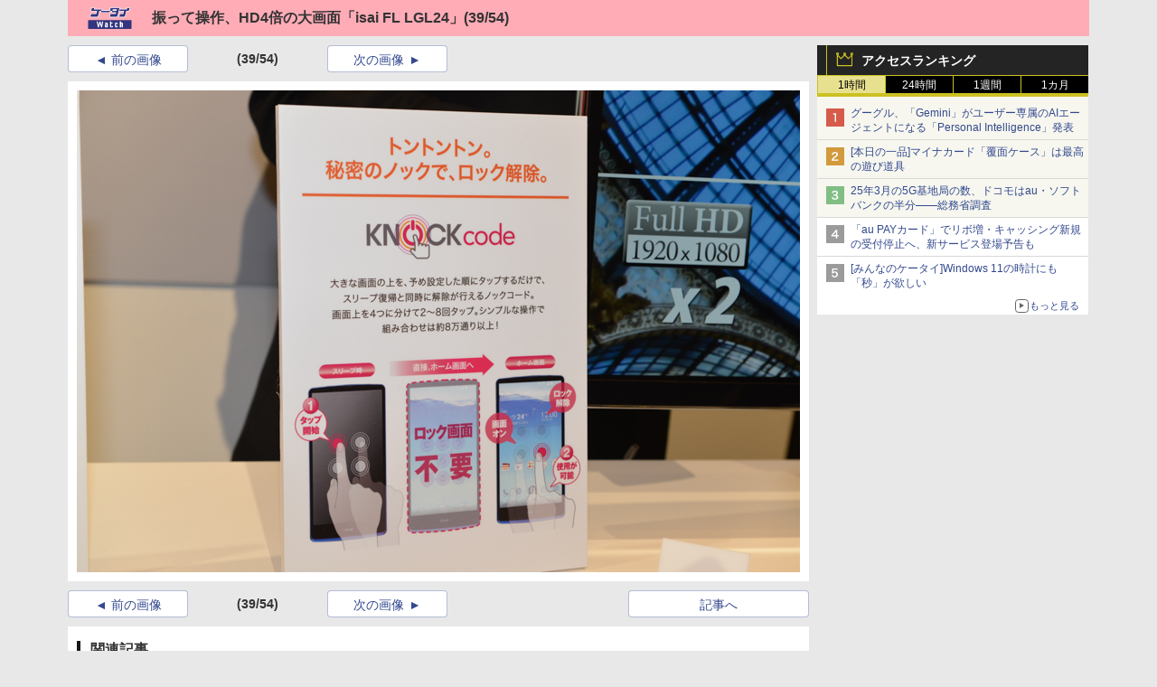

--- FILE ---
content_type: text/javascript
request_url: https://rumcdn.geoedge.be/73a9870c-4ca2-4a34-a1a6-376ab3858cb8/grumi.js
body_size: 93611
content:
var grumiInstance = window.grumiInstance || { q: [] };
(function createInstance (window, document, options = { shouldPostponeSample: false }) {
	!function r(i,o,a){function s(n,e){if(!o[n]){if(!i[n]){var t="function"==typeof require&&require;if(!e&&t)return t(n,!0);if(c)return c(n,!0);throw new Error("Cannot find module '"+n+"'")}e=o[n]={exports:{}};i[n][0].call(e.exports,function(e){var t=i[n][1][e];return s(t||e)},e,e.exports,r,i,o,a)}return o[n].exports}for(var c="function"==typeof require&&require,e=0;e<a.length;e++)s(a[e]);return s}({1:[function(e,t,n){var r=e("./config.js"),i=e("./utils.js");t.exports={didAmazonWin:function(e){var t=e.meta&&e.meta.adv,n=e.preWinningAmazonBid;return n&&(t=t,!i.isEmptyObj(r.amazonAdvIds)&&r.amazonAdvIds[t]||(t=e.tag,e=n.amzniid,t.includes("apstag.renderImp(")&&t.includes(e)))},setAmazonParametersToSession:function(e){var t=e.preWinningAmazonBid;e.pbAdId=void 0,e.hbCid=t.crid||"N/A",e.pbBidder=t.amznp,e.hbCpm=t.amznbid,e.hbVendor="A9",e.hbTag=!0}}},{"./config.js":5,"./utils.js":24}],2:[function(e,t,n){var l=e("./session"),r=e("./urlParser.js"),m=e("./utils.js"),i=e("./domUtils.js").isIframe,f=e("./htmlParser.js"),g=e("./blackList").match,h=e("./ajax.js").sendEvent,o=".amazon-adsystem.com",a="/dtb/admi",s="googleads.g.doubleclick.net",e="/pagead/",c=["/pagead/adfetch",e+"ads"],d=/<iframe[^>]*src=['"]https*:\/\/ads.\w+.criteo.com\/delivery\/r\/.+<\/iframe>/g,u={};var p={adsense:{type:"jsonp",callbackName:"a"+ +new Date,getJsUrl:function(e,t){return e.replace("output=html","output=json_html")+"&callback="+t},getHtml:function(e){e=e[m.keys(e)[0]];return e&&e._html_},shouldRender:function(e){var e=e[m.keys(e)[0]],t=e&&e._html_,n=e&&e._snippet_,e=e&&e._empty_;return n&&t||e&&t}},amazon:{type:"jsonp",callbackName:"apstag.renderImp",getJsUrl:function(e){return e.replace("/admi?","/admj?").replace("&ep=%7B%22ce%22%3A%221%22%7D","")},getHtml:function(e){return e.html},shouldRender:function(e){return e.html}},criteo:{type:"js",getJsHtml:function(e){var t,n=e.match(d);return n&&(t=(t=n[0].replace(/iframe/g,"script")).replace(/afr.php|display.aspx/g,"ajs.php")),e.replace(d,t)},shouldRender:function(e){return"loading"===e.readyState}}};function y(e){var t,n=e.url,e=e.html;return n&&((n=r.parse(n)).hostname===s&&-1<c.indexOf(n.pathname)&&(t="adsense"),-1<n.hostname.indexOf(o))&&-1<n.pathname.indexOf(a)&&(t="amazon"),(t=e&&e.match(d)?"criteo":t)||!1}function v(r,i,o,a){e=i,t=o;var e,t,n,s=function(){e.src=t,h({type:"adfetch-error",meta:JSON.stringify(l.meta)})},c=window,d=r.callbackName,u=function(e){var t,n=r.getHtml(e),e=(l.bustedUrl=o,l.bustedTag=n,r.shouldRender(e));t=n,(t=f.parse(t))&&t.querySelectorAll&&(t=m.map(t.querySelectorAll("[src], [href]"),function(e){return e.src||e.href}),m.find(t,function(e){return g(e).match}))&&h({type:"adfetch",meta:JSON.stringify(l.meta)}),!a(n)&&e?(t=n,"srcdoc"in(e=i)?e.srcdoc=t:((e=e.contentWindow.document).open(),e.write(t),e.close())):s()};for(d=d.split("."),n=0;n<d.length-1;n++)c[d[n]]={},c=c[d[n]];c[d[n]]=u;var u=r.getJsUrl(o,r.callbackName),p=document.createElement("script");p.src=u,p.onerror=s,p.onload=function(){h({type:"adfetch-loaded",meta:JSON.stringify(l.meta)})},document.scripts[0].parentNode.insertBefore(p,null)}t.exports={shouldBust:function(e){var t,n=e.iframe,r=e.url,e=e.html,r=(r&&n&&(t=i(n)&&!u[n.id]&&y({url:r}),u[n.id]=!0),y({html:e}));return t||r},bust:function(e){var t=e.iframe,n=e.url,r=e.html,i=e.doc,o=e.inspectHtml;return"jsonp"===(e=p[y(e)]).type?v(e,t,n,o):"js"===e.type?(t=i,n=r,i=(o=e).getJsHtml(n),l.bustedTag=n,!!o.shouldRender(t)&&(t.write(i),!0)):void 0},checkAndBustFriendlyAmazonFrame:function(e,t){(e=e.defaultView&&e.defaultView.frameElement&&e.defaultView.frameElement.id)&&e.startsWith("apstag")&&(l.bustedTag=t)}}},{"./ajax.js":3,"./blackList":4,"./domUtils.js":8,"./htmlParser.js":13,"./session":21,"./urlParser.js":23,"./utils.js":24}],3:[function(e,t,n){var i=e("./utils.js"),o=e("./config.js"),r=e("./session.js"),a=e("./domUtils.js"),s=e("./jsUtils.js"),c=e("./methodCombinators.js").before,d=e("./tagSelector.js").getTag,u=e("./constants.js"),e=e("./natives.js"),p=e.fetch,l=e.XMLHttpRequest,m=e.Request,f=e.TextEncoder,g=e.postMessage,h=[];function y(e,t){e(t)}function v(t=null){i.forEach(h,function(e){y(e,t)}),h.push=y}function b(e){return e.key=r.key,e.imp=e.imp||r.imp,e.c_ver=o.c_ver,e.w_ver=r.wver,e.w_type=r.wtype,e.b_ver=o.b_ver,e.ver=o.ver,e.loc=location.href,e.ref=document.referrer,e.sp=r.sp||"dfp",e.cust_imp=r.cust_imp,e.cust1=r.meta.cust1,e.cust2=r.meta.cust2,e.cust3=r.meta.cust3,e.caid=r.meta.caid,e.scriptId=r.scriptId,e.crossOrigin=!a.isSameOriginWin(top),e.debug=r.debug,"dfp"===r.sp&&(e.qid=r.meta.qid),e.cdn=o.cdn||void 0,o.accountType!==u.NET&&(e.cid=r.meta&&r.meta.cr||123456,e.li=r.meta.li,e.ord=r.meta.ord,e.ygIds=r.meta.ygIds),e.at=o.accountType.charAt(0),r.hbTag&&(e.hbTag=!0,e.hbVendor=r.hbVendor,e.hbCid=r.hbCid,e.hbAdId=r.pbAdId,e.hbBidder=r.pbBidder,e.hbCpm=r.hbCpm,e.hbCurrency=r.hbCurrency),"boolean"==typeof r.meta.isAfc&&(e.isAfc=r.meta.isAfc,e.isAmp=r.meta.isAmp),r.meta.hasOwnProperty("isEBDA")&&"%"!==r.meta.isEBDA.charAt(0)&&(e.isEBDA=r.meta.isEBDA),r.pimp&&"%_pimp%"!==r.pimp&&(e.pimp=r.pimp),void 0!==r.pl&&(e.preloaded=r.pl),e.site=r.site||a.getTopHostname(),e.site&&-1<e.site.indexOf("safeframe.googlesyndication.com")&&(e.site="safeframe.googlesyndication.com"),e.isc=r.isc,r.adt&&(e.adt=r.adt),r.isCXM&&(e.isCXM=!0),e.ts=+new Date,e.bdTs=o.bdTs,e}function w(t,n){var r=[],e=i.keys(t);return void 0===n&&(n={},i.forEach(e,function(e){void 0!==t[e]&&void 0===n[e]&&r.push(e+"="+encodeURIComponent(t[e]))})),r.join("&")}function E(e){e=i.removeCaspr(e),e=r.doubleWrapperInfo.isDoubleWrapper?i.removeWrapperXMP(e):e;return e=4e5<e.length?e.slice(0,4e5):e}function j(t){return function(){var e=arguments[0];return e.html&&(e.html=E(e.html)),e.tag&&(e.tag=E(e.tag)),t.apply(this,arguments)}}e=c(function(e){var t;e.hasOwnProperty("byRate")&&!e.byRate||(t=a.getAllUrlsFromAllWindows(),"sample"!==e.r&&"sample"!==e.bdmn&&t.push(e.r),e[r.isPAPI&&"imaj"!==r.sp?"vast_content":"tag"]=d(),e.urls=JSON.stringify(t),e.hc=r.hc,e.vastUrls=JSON.stringify(r.vastUrls),delete e.byRate)}),c=c(function(e){e.meta=JSON.stringify(r.meta),e.client_size=r.client_size});function O(e,t){var n=new l;n.open("POST",e),n.setRequestHeader("Content-type","application/x-www-form-urlencoded"),n.send(w(t))}function A(t,e){return o=e,new Promise(function(t,e){var n=(new f).encode(w(o)),r=new CompressionStream("gzip"),i=r.writable.getWriter();i.write(n),i.close(),new Response(r.readable).arrayBuffer().then(function(e){t(e)}).catch(e)}).then(function(e){e=new m(t,{method:"POST",body:e,mode:"no-cors",headers:{"Content-type":"application/x-www-form-urlencoded","Accept-Language":"gzip"}});p(e)});var o}function T(e,t){p&&window.CompressionStream?A(e,t).catch(function(){O(e,t)}):O(e,t)}function _(e,t){r.hasFrameApi&&!r.frameApi?g.call(r.targetWindow,{key:r.key,request:{url:e,data:t}},"*"):T(e,t)}r.frameApi&&r.targetWindow.addEventListener("message",function(e){var t=e.data;t.key===r.key&&t.request&&(T((t=t.request).url,t.data),e.stopImmediatePropagation())});var I,x={};function k(r){return function(n){h.push(function(e){if(e&&e(n),n=b(n),-1!==r.indexOf(o.reportEndpoint,r.length-o.reportEndpoint.length)){var t=r+w(n,{r:!0,html:!0,ts:!0});if(!0===x[t]&&!(n.rbu||n.is||3===n.rdType||n.et))return}x[t]=!0,_(r,n)})}}let S="https:",C=S+o.apiUrl+o.reportEndpoint;t.exports={sendInit:s.once(c(k(S+o.apiUrl+o.initEndpoint))),sendReport:e(j(k(S+o.apiUrl+o.reportEndpoint))),sendError:k(S+o.apiUrl+o.errEndpoint),sendDebug:k(S+o.apiUrl+o.dbgEndpoint),sendStats:k(S+o.apiUrl+(o.statsEndpoint||"stats")),sendEvent:(I=k(S+o.apiUrl+o.evEndpoint),function(e,t){var n=o.rates||{default:.004},t=t||n[e.type]||n.default;Math.random()<=t&&I(e)}),buildRbuReport:e(j(b)),sendRbuReport:_,processQueue:v,processQueueAndResetState:function(){h.push!==y&&v(),h=[]},setReportsEndPointAsFinished:function(){x[C]=!0},setReportsEndPointAsCleared:function(){delete x[C]}}},{"./config.js":5,"./constants.js":6,"./domUtils.js":8,"./jsUtils.js":14,"./methodCombinators.js":16,"./natives.js":17,"./session.js":21,"./tagSelector.js":22,"./utils.js":24}],4:[function(e,t,n){var d=e("./utils.js"),r=e("./config.js"),u=e("./urlParser.js"),i=r.domains,o=r.clkDomains,e=r.bidders,a=r.patterns.wildcards;var s,p={match:!1};function l(e,t,n){return{match:!0,bdmn:e,ver:t,bcid:n}}function m(e){return e.split("").reverse().join("")}function f(n,e){var t,r;return-1<e.indexOf("*")?(t=e.split("*"),r=-1,d.every(t,function(e){var e=n.indexOf(e,r+1),t=r<e;return r=e,t})):-1<n.indexOf(e)}function g(e,t,n){return d.find(e,t)||d.find(e,n)}function h(e){return e&&"1"===e.charAt(0)}function c(c){return function(e){var n,r,i,e=u.parse(e),t=e&&e.hostname,o=e&&[e.pathname,e.search,e.hash].join("");if(t){t=[t].concat((e=(e=t).split("."),d.fluent(e).map(function(e,t,n){return n.shift(),n.join(".")}).val())),e=d.map(t,m),t=d.filter(e,function(e){return void 0!==c[e]});if(t&&t.length){if(e=d.find(t,function(e){return"string"==typeof c[e]}))return l(m(e),c[e]);var a=d.filter(t,function(e){return"object"==typeof c[e]}),s=d.map(a,function(e){return c[e]}),e=d.find(s,function(t,e){return r=g(d.keys(t),function(e){return f(o,e)&&h(t[e])},function(e){return f(o,e)}),n=m(a[e]),""===r&&(e=s[e],i=l(n,e[r])),r});if(e)return l(n,e[r],r);if(i)return i}}return p}}function y(e){e=e.substring(2).split("$");return d.map(e,function(e){return e.split(":")[0]})}t.exports={match:function(e,t){var n=c(i);return t&&"IFRAME"===t.toUpperCase()&&(t=c(o)(e)).match?(t.rdType=2,t):n(e)},matchHB:(s=c(e),function(e){var e=e.split(":"),t=e[0],e=e[1],e="https://"+m(t+".com")+"/"+e,e=s(e);return e.match&&(e.bdmn=t),e}),matchAgainst:c,matchPattern:function(t){var e=g(d.keys(a),function(e){return f(t,e)&&h(a[e])},function(e){return f(t,e)});return e?l("pattern",a[e],e):p},isBlocking:h,getTriggerTypes:y,removeTriggerType:function(e,t){var n,r=(i=y(e.ver)).includes(t),i=1<i.length;return r?i?(e.ver=(n=t,(r=e.ver).length<2||"0"!==r[0]&&"1"!==r[0]||"#"!==r[1]||(i=r.substring(0,2),1===(t=r.substring(2).split("$")).length)?r:0===(r=t.filter(function(e){var t=e.indexOf(":");return-1===t||e.substring(0,t)!==n})).length?i.slice(0,-1):i+r.join("$")),e):p:e}}},{"./config.js":5,"./urlParser.js":23,"./utils.js":24}],5:[function(e,t,n){t.exports={"ver":"0.1","b_ver":"0.5.475","blocking":true,"rbu":0,"silentRbu":0,"signableHosts":[],"onRbu":1,"samplePercent":0,"debug":true,"accountType":"publisher","impSampleRate":0.006,"statRate":0.05,"apiUrl":"//gw.geoedge.be/api/","initEndpoint":"init","reportEndpoint":"report","statsEndpoint":"stats","errEndpoint":"error","dbgEndpoint":"debug","evEndpoint":"event","filteredAdvertisersEndpoint":"v1/config/filtered-advertisers","rdrBlock":true,"ipUrl":"//rumcdn.geoedge.be/grumi-ip.js","altTags":[],"hostFilter":[],"maxHtmlSize":0.4,"reporting":true,"advs":{},"creativeWhitelist":{},"heavyAd":false,"cdn":"cloudfront","domains":{"eniw.tropbewlausac":"1#1:64271","emag.lrb":"1#1:64271","evil.sllawnajortitna":"1#1:64271","moc.sr1m":"1#1:64271","enilno.kcartgma.kcart":"1#1:64271","oi.citamdib.711sda":"1#1:64271","moc.3ta3rg-os":"1#1:64271","moc.reverofyllatigidlla":"1#1:64271","moc.danosiof.st":"1#1:64271","moc.setailiffa-xetrebil.og":"1#1:64271","moc.btr-mueda.rekcart":"1#1:64271","moc.secivresgnirlla":"1#1:64271","ur.ebutsatnir":"1#1:64271","moc.manonsopxe":"1#1:64271","ppa.naecolatigidno.rtqpk-ppa-notknalp":"1#1:64271","erots.snidar":"1#1:64271","moc.ppaukoreh.31e777509623-ediug-doofkooc":"1#1:64271","moc.rdrlx.og":"1#1:64271","moc.36429apfer":"1#1:64271","ten.swodniw.eroc.bolb.fweuyfbuyefgiu":"1#1:64271","erots.yttapnedlog":"1#1:64271","pohs.oytse":"1#1:64271","tser.hgnoloileh":"1#1:64271","moc.kcabllortramlaw":"1#1:64271","ppa.yfilten.dbc94908-43722131106202-taigalp-eralfduolc":"1#1:64271","moc.ppaukoreh.7d368920db6b-79868-wodaem-mraw":"1#1:64271","moc.ppaukoreh.71f56fb6a8e8-etatseneergdnarg":"1#1:64271","moc.noisivyrteop":"1#1:64271","moc.lecxesucof":"1#1:64271","etisbew.xobkj":"1#1:64271","enilno.otynop":"1#1:64271","ppa.naecolatigidno.dl2g2-ppa-hsifdlog":"1#1:64271","ved.segap.itc-2zd.ab97abb4":"1#1:64271","tser.lappaivvar":"1#1:64271","niw.e64ocnip.www":"1#1:64271","niw.q85ocnip.www":"1#1:64271","moc.erom4w":"1#1:64271","ppa.yfilten.175a2edb-24741131106202-taigalp-eralfduolc":"1#1:64271","moc.ngerphcsea":"1#1:64271","zyx.erusaert-latipac":"1#1:64271","ppa.yfilten.33f92a76-93746131106202-taigalp-eralfduolc":"1#1:64271","pot.yviamd":"1#1:64271","ten.swodniw.eroc.bolb.1100trelaytiruces":"1#1:64271","moc.golbesuufaidem.apl":"1#1:64271","moc.seohsdnascisa.www":"1#1:64271","tser.itlococsid":"1#1:64271","em.gssm.1bzehn121n":"1#1:64271","ppa.yfilten.9ebf78ea-00359031106202-taigalp-eralfduolc":"1#1:64271","ten.swodniw.eroc.bew.31z.yradnoces-9110313033e3033e3033e":"1#1:64271","moc.buhsdaelaidem":"1#1:64271","moc.krt8qhjfpl.www":"1#1:64271","tser.apmiroinma":"1#1:64271","tser.ednirommos":"1#1:64271","orp.ficularpos":"1#1:64271","tser.erosearuts":"1#1:64271","moc.ppaukoreh.3514d8a3c7b6-yteicosnwaldnafael":"1#1:64271","ppa.naecolatigidno.vgruy-ppa-laroc":"1#1:64271","moc.gnicnanif-hsac":"1#1:64271","ppa.lecrev.ztv7-pleh-soi-laiciffo":"1#1:64271","ni.oc.yfirevnamuh.0nnjsa37ccbuh808jj5d":"1#1:64271","moc.buhewotbew":"1#1:64271","moc.6202gninnalpidem":"1#1:64271","zyx.ubdstr":"1#1:64271","enilno.dnimlacigol.tsaesu-btr":"1#1:64271","ofni.htaprider.7su-og":"1#1:64271","pot.tv2kiwk6":"1#1:64271","ten.dferuza.10z.metg5hyevhdfuead-yrc":"1#1:64271","moc.dnmbs.ue.bi":"1#1:64271","ur.ffoknit.ndc-tenartxe":"1#1:64271","ofni.og7etadpu":"1#1:64271","ur.potyalspalc":"1#1:64271","moc.krowtenplehtifeneb":"1#1:64271","ofni.htaprider.5su-og":"1#1:64271","moc.yivolog.sj":"1#1:64271","moc.tsez-ocip":"1#1:64271","ten.dferuza.10z.qcbcgcqg9dwh0gcd-jsd":"1#1:64271","moc.spotlenapngised":"1#1:64271","tser.egdelocsid":"1#1:64271","ppa.yfilten.f98b1972-94420131106202-taigalp-eralfduolc":"1#1:64271","moc.eladnaavirref":"1#1:64271","ten.swodniw.eroc.bew.31z.8110313033e3033e3033e":"1#1:64271","pot.iunbcdqpyro":"1#1:64271","moc.ofedasomoenek":"1#1:64271","uoyc.kijumallecsa.sl":"1#1:64271","ppa.lecrev.u774-erehpoptsetalsoi":"1#1:64271","ppa.naecolatigidno.wu9pt-2-ppa-krahs":"1#1:64271","moc.yliad-gnikniht-nredom":"1#1:64271","orp.orpnuanams":"1#1:64271","enilno.isewtywen":"1#1:64271","ten.swodniw.eroc.bew.31z.k52nfsvta3116202egassem":"1#1:64271","moc.secapsnaecolatigid.3ofs.5-uqhku":"1#1:64271","golb.emohssenllew.tseb":"1#1:64271","orp.nodepeperp":"1#1:64271","niw.f52ocnip.www":"1#1:64271","moc.weivfoegnahca":"1#1:64271","ppa.yfilten.03e144d7-75332131106202-taigalp-eralfduolc":"1#1:64271","ten.swodniw.eroc.bew.91z.wenmoolydal":"1#1:64271","etis.ogmaor":"1#1:64271","moc.ppaukoreh.4be8b0e90c78-90557-rot-eneres":"1#1:64271","ten.noissucsidym.egnalos":"1#1:64271","cc.01hcirchfgteg9.www":"1#1:64271","moc.mfxtjwk4":"1#1:64271","ten.swodniw.eroc.bew.31z.1210413033e3033e3033e":"1#1:64271","zzub.thgilesum":"1#1:64271","moc.44jv93jjvv":"1#1:64271","enilno.yromemtaerg":"1#1:64271","tser.isnesusnon":"1#1:64271","moc.noznif-htlaew":"1#1:64271","enilno.moolbllacer":"1#1:64271","moc.latppacikave":"1#1:64271","moc.sdareddib.4v-lmx":"1#1:64271","moc.ppaukoreh.260791c8cdc4-snedraghtraeetile":"1#1:64271","moc.ppaukoreh.293a500f5848-20684-nedrag-citamgine":"1#1:64271","ts.kpa":"1#1:64271","moc.ycsinnet":"1#1:64271","uci.tisoped-latipac":"1#1:64271","moc.xugem-tolih.3rt":"1#1:64271","ni.oc.setagtcennoc.0905ua37ccbuhg42lj5d":"1#1:64271","moc.yrusaert-hsac":"1#1:64271","moc.euqilevros":"1#1:64271","moc.ecnarbivhsurb":"1#1:64271","ur.otcaicpsart":"1#1:64271","moc.asuretnuhselpmas.31":"1#1:64271","orp.citnaepsni":"1#1:64271","tser.ecsedrppos":"1#1:64271","orp.ucremsreps":"1#1:64271","moc.pmalcthgirb":"1#1:64271","ten.swodniw.eroc.bew.31z.yradnoces-6110313033e3033e3033e":"1#1:64271","latigid.ia-mroftalp":"1#1:64271","pohs.licmas":"1#1:64271","moc.a1sm.ndc":"1#1:64271","moc.raegthgifdecnavda.sj":"1#1:64271","moc.noisufsbup-sda.b-rekcart":"1#1:64271","enilno.artluromma":"1#1:64271","ofni.htaprider.capa-og":"1#1:64271","ofni.htaprider.ue-og":"1#1:64271","moc.pulod-nesiw.3rt":"1#1:64271","pot.epopgwpecpuc":"1#1:64271","moc.pohscitatseht.t":"1#1:64271","moc.ecfalsnart":"1#1:64271","moc.isakebmuinumula.sj":"1#1:64271","ten.tnorfduolc.a7ftfuq9zux42d":"1#1:64271","moc.zkbsda":"1#1:64271","ofni.htaprider.1su-og":"1#1:64271","pot.buhrider":"1#1:64271","moc.aidem-sserpxeila.stessa":"1#1:64271","teb.knilynit.ndc.z":"1#1:64271","moc.sthgiltroperdaer":"1#1:64271","tser.buserisore":"1#1:64271","tser.otyhpeicaf":"1#1:64271","tser.etsismanyd":"1#1:64271","ppa.yfilten.cadfa5f3-54411131106202-taigalp-eralfduolc":"1#1:64271","retnec.issotitnon":"1#1:64271","moc.pivmoorkoob":"1#1:64271","ten.swodniw.eroc.bolb.mmmmmmmbbbbbdddddf":"1#1:64271","moc.ppaukoreh.f13cd49ff43c-bulcerutlucnehctik":"1#1:64271","nuf.ydaerdirgve.5ut":"1#1:64271","uoyc.41swenyraunaj":"1#1:64271","moc.ssolteiwotek":"1#1:64271","pohs.eaxrom":"1#1:64271","etis.egrofetingi":"1#1:64271","etis.leehwetingi":"1#1:64271","ten.swodniw.eroc.bew.31z.2n9t4k6p":"1#1:64271","zzub.niaganajewrh":"1#1:64271","moc.golbesuufaidem":"1#1:64271","pot.6se7tfeu":"1#1:64271","moc.ryjjuomi":"1#1:64271","tser.snartordyh":"1#1:64271","moc.anyrkelc":"1#1:64271","moc.ooom.ladnessnvblk":"1#1:64271","ppa.naecolatigidno.7z2vh-2-ppa-esrohaes":"1#1:64271","moc.ppaukoreh.0fd2e502734d-renedragyppaheht":"1#1:64271","moc.bbuhdaerseirots":"1#1:64271","moc.resworb-gva.2b":"1#1:64271","pohs.ecivresbewnotorp":"1#1:64271","tser.issetunorp":"1#1:64271","niw.y94ocnip.www":"1#1:64271","zzub.ywensytnas":"1#1:64271","ppa.yfilten.2ce522-seiknoc-mraw--f17995948f8362ed6c836696":"1#1:64271","ppa.yfilten.e944437b-03323131106202-taigalp-eralfduolc":"1#1:64271","enilno.xoverec":"1#1:64271","moc.ppaukoreh.43faa30b5391-sediug-epicerlaem":"1#1:64271","moc.ppaukoreh.7f8fbe4ce125-seton-etibdoof":"1#1:64271","ur.mvart-elsop-ayicatilibaer":"1#1:64271","zyx.ecnattimer-latipac":"1#1:64271","ni.yrots-er":"1#1:64271","moc.egalna-rebegtar":"1#1:64271","ten.tseb-si.emohoeg":"1#1:64271","ten.swodniw.eroc.bolb.b4e5efbe76ea":"1#1:64271","moc.ebivenaz":"1#1:64271","su.weiverredisn":"1#1:64271","aidem.popedaepeb":"1#1:64271","moc.9t4ug":"1#1:64271","moc.ppaukoreh.0be89969772c-esuohnedraglairepmi":"1#1:64271","moc.enozhtworg-aidem":"1#1:64271","moc.lliuqohceaidem.apl":"1#1:64271","moc.ppaukoreh.a678f94e296a-fjmsoi":"1#1:64271","oc.moc.allebalaf.www":"1#1:64271","rab.24371-etilx1":"1#1:64271","tser.orroctamil":"1#1:64271","tser.ruliaccart":"1#1:64271","kcilc.ccitra":"1#1:64271","ppa.yfilten.8d310a62-71000131106202-taigalp-eralfduolc":"1#1:64271","ppa.yfilten.dc4a454f-10902131106202-taigalp-eralfduolc":"1#1:64271","ppa.yfilten.8ceab90f-10323131106202-taigalp-eralfduolc":"1#1:64271","pohs.gnisolcegaggul":"1#1:64271","moc.verremusnoc":"1#1:64271","enilno.rohcnaniarb":"1#1:64271","sotua.niwtramsgnizamalaed.www":"1#1:64271","moc.sam81eabofni":"1#1:64271","moc.btrosdaeuh.4v-tsaesu-btr":"1#1:64271","ofni.htaprider.rtluv-og":"1#1:64271","moc.xdanoev.20-xda":"1#1:64271","oi.citamdib.201sda":"1#1:64271","moc.deloac":"1#1:64271","enilno.dnimlacigol.4v-tsaesu-btr":"1#1:64271","ten.notkcilc":"1#1:64271","moc.yniatnuoc":"1#1:64271","moc.xitun-relov.a":"1#1:64271","moc.ur.kculagem":"1#1:64271","moc.allevardyh":"1#1:64271","ecaps.bewpot":"1#1:64271","pot.h8dnba1r":"1#1:64271","moc.igixi.sj":"1#1:64271","moc.erotsyalpmlap.2ndc":"1#1:64271","moc.zylgylbea":"1#1:64271","lol.axryui.sppa":"1#1:64271","etis.xirublac":"1#1:64271","tser.lodirznarp":"1#1:64271","tser.leerttisop":"1#1:64271","orp.ognilnolbo":"1#1:64271","tser.sraohagluv":"1#1:64271","yadot.nalpnoitatpadaetamilc.4lyf":"1#1:64271","ppa.yfilten.d35bdbfe-93045131106202-taigalp-eralfduolc":"1#1:64271","moc.ppaukoreh.abeb8239dc1e-seton-setsatkooc":"1#1:64271","latigid.ycnerrucmutnauq":"1#1:64271","ppa.lecrev.net-popsoi":"1#1:64271","moc.dmcksa":"1#1:64271","moc.suteptt":"1#1:64271","moc.ktnikaerbon":"1#1:64271","nuf.hctamecnagele":"1#1:64271","moc.nozalumrofhcet.apl":"1#1:64271","moc.enoaidemtnetnoc":"1#1:64271","pot.cy4s58s0":"1#1:64271","uci.yhtapesir":"1#1:64271","moc.tsoobegrusyliadym.31":"1#1:64271","tser.lepidcinif":"1#1:64271","etisbew.teflos":"1#1:64271","tser.elmegllair":"1#1:64271","moc.tnemeganamsracs":"1#1:64271","ppa.yfilten.2ce522-seiknoc-mraw--4e17f87c63023bcb02946696":"1#1:64271","ten.swodniw.eroc.bew.31z.i3tj7c98a3116202egassem":"1#1:64271","zyx.lawardhtiw-latipac":"1#1:64271","zyx.stessaetaidemmi":"1#1:64271","moc.ecnellewhtlaeh":"1#1:64271","gro.gnikoocemohretteb":"1#1:64271","moc.uroferacotua.og":"1#1:64271","moc.2i6rft":"1#1:64271","ppa.yfilten.d2592aa1-61530131106202-taigalp-eralfduolc":"1#1:64271","moc.llabefuos":"1#1:64271","duolc.ihanekuhcedlid":"1#1:64271","zib.ia-mroftalp":"1#1:64271","moc.sdhvkcr":"1#1:64271","moc.ppaukoreh.b4b7c9ab7123-ediug-etibrovalf":"1#1:64271","moc.ppaukoreh.d956641e55b5-sediug-ecipsdoof":"1#1:64271","moc.ppaukoreh.a279b7a826f1-seton-laemecips":"1#1:64271","gro.ebreerac":"1#1:64271","pohs.wtoudoudip":"1#1:64271","moc.gusek.emohoeg":"1#1:64271","ac.ereugigepolenep":"1#1:64271","kcilc.seuleduk.su":"1#1:64271","uci.stessaetaidemmi":"1#1:64271","orp.icsimovics":"1#1:64271","uci.htworghtap":"1#1:64271","moc.dloc-zqy":"1#1:64271","ni.oc.yfirevnamuh.gqh4k937ccbuhoqroi5d":"1#1:64271","pohs.redaerbewdesserp":"1#1:64271","moc.sthgiltroperdaer.apl":"1#1:64271","moc.zzubplup":"1#1:64271","moc.agoynapramas":"1#1:64271","tser.sasidlitra":"1#1:64271","su.thgisninredom":"1#1:64271","tser.omsedssops":"1#1:64271","tser.rotnihport":"1#1:64271","latigid.gnieniltuo":"1#1:64271","ppa.yfilten.1dcc982b-04031131106202-taigalp-eralfduolc":"1#1:64271","ppa.yfilten.c7f7b247-13234131106202-taigalp-eralfduolc":"1#1:64271","ten.swodniw.eroc.bew.41z.ddrnrjzzghhsxloznvif8202":"1#1:64271","moc.savtnetnocteg.as":"1#1:64271","ni.oc.setagtcennoc.gonopa37ccbuh02dhj5d":"1#1:64271","uci.lawardhtiw-latipac":"1#1:64271","uci.myrof":"1#1:64271","moc.wonseiresflug.ds":"1#1:64271","etis.reffopohsomorp":"1#1:64271","moc.enildleiykcilc":"1#1:64271","moc.dlohebgniwollof.doc.7":"1#1:64271","moc.gnifrus-tsaf.psd":"1#1:64271","moc.gnidemdevlohp":"1#1:64271","oi.citamdib.502sda":"1#1:64271","moc.3pnb":"1#1:64271","moc.aidemlatigidytiliga.tsaesu-btr":"1#1:64271","moc.raegthgifdecnavda":"1#1:64271","ten.dferuza.10z.xafewf3eed7dxbdd-vic":"1#1:64271","moc.sm-tniopxda.4v-tsaesu-btr":"1#1:64271","moc.ofni-ytinifni.4v-ue-btr":"1#1:64271","pot.73qixhqw":"1#1:64271","pot.rpbssizncm":"1#1:64271","moc.krowten-xulfneddih":"1#1:64271","moc.rehtaefmucoldnuoh":"1#1:64271","knil.ppa.ifos":"1#1:64271","moc.ribej-fuloz.3rt":"1#1:64271","moc.tnetnoc-xepa":"1#1:64271","moc.noitaunitnocgnipoordelttek":"1#1:64271","riah.zxertyio.piv":"1#1:64271","ten.swodniw.eroc.bew.31z.62n2hasu2110gninrawsuriv":"1#1:64271","ten.swodniw.eroc.bew.31z.klso7so6b2116202egassem":"1#1:64271","uci.erutufhcaer":"1#1:64271","orp.icciprosid":"1#1:64271","tser.lateslee":"1#1:64271","su.etadpudetsurt":"1#1:64271","tif.ngisedybycavirp.fut":"1#1:64271","ten.swodniw.eroc.bew.31z.yradnoces-4110313033e3033e3033e":"1#1:64271","ten.swodniw.eroc.bew.31z.eacewrawsac":"1#1:64271","ppa.yfilten.2ce522-seiknoc-mraw--20d083f011db844cd9676696":"1#1:64271","moc.golb-drawrofbew":"1#1:64271","su.oidram.ld":"1#1:64271","moc.elas-seohsscisa.www":"1#1:64271","moc.ppaukoreh.dc2b8a0604fb-ediug-hsidepicer":"1#1:64271","moc.seralfesrev":"1#1:64271","ppa.naecolatigidno.3zbdb-ppa-nihcru":"1#1:64271","kcilc.uafagonus":"1#1:64271","etis.2eesew.v2yl":"1#1:64271","moc.nevahkoobezeeuv":"1#1:64271","zyx.mretgnol-hsac":"1#1:64271","moc.overilanop":"1#1:64271","moc.ppaukoreh.e9a8b1795243-apopsoi":"1#1:64271","ppa.vapot.eefacm":"1#1:64271","moc.iasthgksnitekram.7ua":"1#1:64271","su.yliadremusnoc":"1#1:64271","moc.yliadhtlaehlaer":"1#1:64271","niw.z63ocnip.www":"1#1:64271","orp.agrebocana":"1#1:64271","ppa.yfilten.3732a9d0-10633131106202-taigalp-eralfduolc":"1#1:64271","gro.etisehcin.egnalos":"1#1:64271","moc.qonmlkhdc.gs":"1#1:64271","moc.udopia":"1#1:64271","moc.ppaukoreh.a3b8e5a31a3f-ediug-etiblaem":"1#1:64271","ppa.yfilten.56044d-diurd-gnilrad--7447e93e4cebaffd47e77696":"1#1:64271","moc.elas-rokleahcim":"1#1:64271","pot.szylcwqaqidb":"1#1:64271","moc.bbuhdaerseirots.apl":"1#1:64271","ten.tnorfduolc.xewygj8muy3w3d":"1#1:64271","zyx.tnirovad":"1#1:64271","moc.iyftzvsm":"1#1:64271","aidem.edualittep":"1#1:64271","enilno.iruyyromem":"1#1:64271","moc.latipac-yawnif":"1#1:64271","orp.hcreptessur":"1#1:64271","ppa.naecolatigidno.hymkz-ppa-hsifyllej":"1#1:64271","moc.domnif-latipac":"1#1:64271","moc.xamorpomem":"1#1:64271","moc.ivjipadj":"1#1:64271","tser.iboocniips":"1#1:64271","tser.hpatsltbus":"1#1:64271","su.tsegiddnert":"1#1:64271","pohs.pohsegaggul":"1#1:64271","enilno.etalpylemoh":"1#1:64271","orp.morynnus":"1#1:64271","moc.agnisameah":"1#1:64271","moc.htlaehavonnaidisbo":"1#1:64271","yag.laesnigiro.xzf6t":"1#1:64271","moc.segaw-latipac":"1#1:64271","moc.elasytuaeblsy.www":"1#1:64271","ppa.naecolatigidno.45vfp-ppa-yargnits":"1#1:64271","pot.bjsl9z7e":"1#1:64271","moc.ppaukoreh.b82fa4040512-seton-shsidytsat":"1#1:64271","ppa.yfilten.430693-hctitsneneib-tneloveneb":"1#1:64271","enilno.evawllacer":"1#1:64271","ten.swodniw.eroc.bew.31z.i0lhvznra3116202egassem":"1#1:64271","ten.etaberteg.c8ix4":"1#1:64271","ten.moderoberomon":"1#1:64271","knil.ppa.t2xk":"1#1:64271","ecaps.zkzr24vbli":"1#1:64271","moc.secivresgnirlla.citats":"1#1:64271","moc.yrotcafxda.ue-btr":"1#1:64271","moc.lairteerflla.2v":"1#1:64271","cc.lllla4nuf.yalp":"1#1:64271","moc.oitone":"1#1:64271","moc.lessuoreicul":"1#1:64271","moc.tceffedaibom":"1#1:64271","ten.tnorfduolc.zjnukhvghq9o2d":"1#1:64271","moc.xdanoev.10-xda":"1#1:64271","efil.teltuoswenpot.htron-eporue":"1#1:64271","zyx.3388wen.www":"1#1:64271","enilno.noillawe.www":"1#1:64271","pot.hcakcfibdfo":"1#1:64271","ten.swodniw.eroc.bew.31z.ltyoy8su3110gninrawsuriv":"1#1:64271","moc.tnegaecnarusniva":"1#1:64271","ppa.naecolatigidno.bq7hd-ppa-yargnits":"1#1:64271","pot.4b817l3q":"1#1:64271","ppa.naecolatigidno.ojekw-3-ppa-elahw":"1#1:64271","moc.enilnoegrusyliadym.31":"1#1:64271","orp.aknillacir":"1#1:64271","kcilc.yekhcem":"1#1:64271","ppa.yfilten.99e18c8a-72949031106202-taigalp-eralfduolc":"1#1:64271","moc.sterceslaeverpleh":"1#1:64271","zyx.43ntrodje":"1#1:64271","pleh.edart-sunob.xjcht":"1#1:64271","evil.kuseitirucesdetroppuscp":"1#1:64271","evil.kuytirucessecivrescp":"1#1:64271","ppa.naecolatigidno.9btzl-ppa-laroc":"1#1:64271","ppa.naecolatigidno.87hyb-ppa-llehsaes":"1#1:64271","tal.odnumvorpwen":"1#1:64271","ten.swodniw.eroc.bew.31z.8q1x7p5n":"1#1:64271","zyx.3ccagp.8ci7":"1#1:64271","uoyc.31swenyraunaj":"1#1:64271","niw.h62ocnip.www":"1#1:64271","gro.etisehcin.emohoeg":"1#1:64271","enilno.goosregla":"1#1:64271","ni.oc.yfirevnamuh.07dg6a37ccbuh0vc7j5d":"1#1:64271","ppa.yfilten.263155ab-00356131106202-taigalp-eralfduolc":"1#1:64271","moc.yrosivda-htlaew-mutnauq":"1#1:64271","evil.qaqaerp":"1#1:64271","pohs.gfhyt6":"1#1:64271","pohs.kaerbvaretten":"1#1:64271","moc.xepuorggnitekram.apl":"1#1:64271","moc.steidtivaculg":"1#1:64271","ten.swodniw.eroc.bolb.3ietureb":"1#1:64271","pohs.orpstemleh.www":"1#1:64271","su.troperlartuen":"1#1:64271","ppa.naecolatigidno.yqhmd-ppa-hsifyllej":"1#1:64271","moc.emitxifinnit":"1#1:64271","niw.y92ocnip":"1#1:64271","moc.exuleatnaviro":"1#1:64271","tser.igairmirid":"1#1:64271","tser.urgidpsoed":"1#1:64271","gro.iyowedi":"1#1:64271","ppa.yfilten.260151ce-24830131106202-taigalp-eralfduolc":"1#1:64271","ppa.yfilten.2b2a40b6-11842131106202-taigalp-eralfduolc":"1#1:64271","moc.noitaulav-hsac":"1#1:64271","ppa.yfilten.0000430f-13134131106202-taigalp-eralfduolc":"1#1:64271","gro.uoysekil.egnalos":"1#1:64271","pot.7wula8uo":"1#1:64271","moc.bmhgwkitte":"1#1:64271","ppa.naecolatigidno.cpx4e-ppa-yargnits":"1#1:64271","moc.cnazaktrams":"1#1:64271","ten.swodniw.eroc.bew.31z.yradnoces-0210413033e3033e3033e":"1#1:64271","ten.swodniw.eroc.bew.31z.yradnoces-9110413033e3033e3033e":"1#1:64271","moc.ppaukoreh.55a5c8df87d8-cgsoi":"1#1:64271","moc.eripsniciryl":"1#1:64271","tser.oetemilpma":"1#1:64271","tser.arposorips":"1#1:64271","su.sucofyadot":"1#1:64271","moc.nedragekalainniz":"1#1:64271","ppa.yfilten.2ce522-seiknoc-mraw--ad371d463ed6092667146696":"1#1:64271","ten.swodniw.eroc.bew.31z.yradnoces-0210313033e3033e3033e":"1#1:64271","moc.gnifrus-tsaf":"1#1:64271","moc.won-stifenebym":"1#1:64271","gro.senildaehhtlaeh":"1#1:64271","moc.as.krapsykcul":"1#1:64271","ten.tnorfduolc.5w8s2qxrbvwy1d":"1#1:64271","moc.elytsyhtlaeheb":"1#1:64271","moc.qqniamodniamod":"1#1:64271","moc.amenrobsu.sj":"1#1:64271","dlrow.86680-etilx1":"1#1:64271","moc.ndcsca":"1#1:64271","ved.segap.avatrekcolbda":"1#1:64271","ppa.naecolatigidno.xdbcv-ppa-krahs":"1#1:64271","ppa.yfilten.289bd9fa-32420131106202-taigalp-eralfduolc":"1#1:64271","zyx.56gnroeurf":"1#1:64271","moc.enozhtworg-aidem.apl":"1#1:64271","ten.swodniw.eroc.bew.31z.ioascd4x42sewasacm":"1#1:64271","moc.buh-gnikniht-raelc":"1#1:64271","moc.wolfthgisnidaer.apl":"1#1:64271","moc.xrure":"1#1:64271","ppa.naecolatigidno.fe97s-2-ppa-nihcru":"1#1:64271","moc.iuslmesbanbb.krt":"1#1:64271","moc.iuslmesbanbb":"1#1:64271","pot.przmlxrswpe":"1#1:64271","moc.llevartlevart":"1#1:64271","tser.otsibsacni":"1#1:64271","moc.sesavravi":"1#1:64271","moc.acirtemasrub":"1#1:64271","moc.latrophcetegdirb.gtno0a37ccbuh8q52j5d":"1#1:64271","moc.msinom-latipac":"1#1:64271","ppa.yfilten.5f36e821-02301131106202-taigalp-eralfduolc":"1#1:64271","ten.hlatot.egnalos":"1#1:64271","moc.gnidnertelamasu":"1#1:64271","enilno.nniocpyrc":"1#1:64271","enilno.eracdnaswap":"1#1:64271","enilno.z-aenisiuc":"1#1:64271","ppa.naecolatigidno.ulhch-ppa-hsifdlog":"1#1:64271","moc.ylkrapshcaer":"1#1:64271","niw.x06ocnip.www":"1#1:64271","moc.tegdubduohsiuh":"1#1:64271","ppa.yfilten.a19b3ad0-34155131106202-taigalp-eralfduolc":"1#1:64271","oi.bew24.egnalos":"1#1:64271","moc.golb-drawrofbew.apl":"1#1:64271","moc.xirtamswenortem":"1#1:64271","moc.arefovi":"1#1:64271","gro.draob-ym.dnaloce":"1#1:64271","moc.edittfard-bew.apl":"1#1:64271","moc.edittfard-bew":"1#1:64271","moc.6m2x4y":"1#1:64271","erots.pohs22raeywen":"1#1:64271","pot.stvpo":"1#1:64271","moc.xmaerts-ngised.apl":"1#1:64271","orp.ipetsveced":"1#1:64271","ppa.yfilten.9d6a39eb-12831131106202-taigalp-eralfduolc":"1#1:64271","moc.kaepenirolef":"1#1:64271","ten.noissucsidym.emohoeg":"1#1:64271","ppa.naecolatigidno.cqm22-ppa-diuqs":"1#1:64271","moc.iarim-emoc-smaerd":"1#1:64271","moc.tnegaecnarusniva.www":"1#1:64271","evil.kusnoitcetorpbewwener":"1#1:64271","moc.latrophcetegdirb.gqgfbb37ccbuhool0k5d":"1#1:64271","moc.elascisa-seohs.www":"1#1:64271","erots.niftsevni":"1#1:64271","orp.85033-etilx1":"1#1:64271","tser.uparcgidom":"1#1:64271","moc.wthsvfgk":"1#1:64271","niw.c07ocnip.www":"1#1:64271","ppa.yfilten.54d4adee-13031131106202-taigalp-eralfduolc":"1#1:64271","moc.ogtohknufed":"1#1:64271","moc.ppaeerfytinifni.emohoeg":"1#1:64271","pohs.vucadu":"1#1:64271","moc.tseretni-hsac":"1#1:64271","etis.rewarelbmutikira":"1#1:64271","moc.atenom-hsac":"1#1:64271","moc.enildleiykcilc.apl":"1#1:64271","uoyc.51swenyraunaj":"1#1:64271","moc.btrtnenitnoctniop":"1#1:64271","enilno.eppikaporp":"1#1:64271","zyx.niamodniw":"1#1:64271","moc.tokako":"1#1:64271","moc.321eunevahcnif":"1#1:64271","ofni.norfssepsz.op":"1#1:64271","enilno.nerbslogni":"1#1:64271","zyx.563ebhfewa":"1#1:64271","moc.oitesiw.nemhenba":"1#1:64271","moc.balytiruces-orp.1":"1#1:64271","moc.daeha-tseb":"1#1:64271","zyx.daibompxe":"1#1:64271","ofni.htaprider.4su-og":"1#1:64271","zyx.5xi":"1#1:64271","ten.tnorfduolc.g4pvzepdaeq1d":"1#1:64271","ofni.htaprider.9su-og":"1#1:64271","moc.dib-yoj.ed-pmi-vda":"1#1:64271","moc.hcraesok":"1#1:64271","moc.reverofyllatigidlla.citats":"1#1:64271","moc.namgnilliwehtfohtlaeh.oib":"1#1:64271","moc.ycagelyrrac":"1#1:64271","tser.esmihebtuo":"1#1:64271","tser.oddarmrevo":"1#1:64271","moc.gnivas-sotua.www":"1#1:64271","moc.topslarutaneurt":"1#1:64271","ppa.yfilten.c6cc2f83-54819031106202-taigalp-eralfduolc":"1#1:64271","ppa.yfilten.9bececeb-60704131106202-taigalp-eralfduolc":"1#1:64271","ten.swodniw.eroc.bew.31z.5110313033e3033e3033e":"1#1:64271","moc.snoitaughcatta":"1#1:64271","sbs.uxedomu":"1#1:64271","moc.enilnoegrusyliadym.21":"1#1:64271","duolc.duolchcetog":"1#1:64271","tser.berifatsir":"1#1:64271","orp.curdsitoir":"1#1:64271","moc.gusek.egnalos":"1#1:64271","moc.esfa2g.sdanilram":"1#1:64271","moc.ppaukoreh.a192c5dcd124-esuohneergegatireh":"1#1:64271","etis.acadukak.www":"1#1:64271","pohs.elasgnisolcegaggul":"1#1:64271","uci.htapnoisiv":"1#1:64271","moc.selpatsannes":"1#1:64271","zzub.stratssinaj":"1#1:64271","ppa.naecolatigidno.9688k-ppa-noil-aes":"1#1:64271","moc.buh-ssenllewemirp":"1#1:64271","moc.4p4lft":"1#1:64271","moc.latrophcetegdirb.g9kuka37ccbuho62fj5d":"1#1:64271","uci.qkrowr":"1#1:64271","moc.ppaukoreh.609fad67c309-edamroliat":"1#1:64271","moc.sdnuf-gnitidua":"1#1:64271","oi.bew24.dnaloce":"1#1:64271","tser.dnecsicnun":"1#1:64271","orp.unlacktasnu":"1#1:64271","ppa.yfilten.911e2d96-42459031106202-taigalp-eralfduolc":"1#1:64271","evil.egrof-htworg.crt":"1#1:64271","gro.reggolbi.egnalos":"1#1:64271","etis.yawrevocsid":"1#1:64271","pohs.dleihsefas":"1#1:64271","etis.e4c":"1#1:64271","uci.latipac-yralas":"1#1:64271","ten.swodniw.eroc.bew.72z.hsulbynhor":"1#1:64271","uoyc.ia-mroftalp":"1#1:64271","orp.remedcatta":"1#1:64271","tser.hggevalats":"1#1:64271","orp.oisifgsart":"1#1:64271","kcilc.segawetaidemmi":"1#1:64271","moc.atnafetana":"1#1:64271","ecaps.eytsxonreip":"1#1:64271","moc.gniliechserf":"1#1:64271","ppa.yfilten.2ce522-seiknoc-mraw--3d930e52557cfcc87c156696":"1#1:64271","ten.swodniw.eroc.bew.41z.pyshovcjnlwlqltqdbwz9102":"1#1:64271","ppa.yfilten.2ce522-seiknoc-mraw--1c930e57fa7cfcc8cd966696":"1#1:64271","uci.snioc-latipac":"1#1:64271","ten.swodniw.eroc.bew.82z.g4780ietis":"1#1:64271","ten.swodniw.eroc.bew.31z.1041allebhsulb":"1#1:64271","sotua.eerf-ecnahc-mialc-hcraes.www":"1#1:64271","gro.tafehtpord.og":"1#1:64271","moc.evawreviri":"1#1:64271","orp.pophsup":"1#1:64271","moc.kcaskcurazile":"1#1:64271","ur.trcpcsd.rc":"1#1:64271","enilno.xamnaelcorp.gs":"1#1:64271","zyx.vdaelacs.rkcrt":"1#1:64271","ofni.htaprider.2ue-og":"1#1:64271","moc.gatbm":"1#1:64271","moc.sesulplexip.tsaesu-btr":"1#1:64271","pot.xxfbptmqjz":"1#1:64271","moc.6ndcmb.ndc":"1#1:64271","ofni.htaprider.3su-og":"1#1:64271","ten.tnorfduolc.oemwngu0ijm12d":"1#1:64271","ofni.htaprider.6su-og":"1#1:64271","moc.sm-tniopxda.tsaesu-btr":"1#1:64271","ofni.htaprider.2su-og":"1#1:64271","ten.swodniw.eroc.bew.31z.l8u7xbd2lzcd411segassem":"1#1:64271","moc.ecnatsissaefilyhtlaeh":"1#1:64271","pot.izrqqrwjvaz":"1#1:64271","ppa.naecolatigidno.o35s3-ppa-notknalp":"1#1:64271","tser.ccapstneve":"1#1:64271","moc.eciffonalpstifeneb.www":"1#1:64271","orp.oinamshtiw":"1#1:64271","pohs.yrdnuofespanys.o4iuo":"1#1:64271","ikiw.cirbaforuen.5p":"1#1:64271","scip.stolspivzk":"1#1:64271","evil.kuseitirucessecivrescp":"1#1:64271","moc.orprentner":"1#1:64271","moc.513eroc":"1#1:64271","moc.buhesruok":"1#1:64271","moc.wcpcotfard":"1#1:64271","tser.peehsollif":"1#1:64271","kcilc.dnuosepahs":"1#1:64271","evil.papaerp":"1#1:64271","etis.krez-regnub-brek":"1#1:64271","evil.sulpebiveurt":"1#1:64271","enilno.livnayromem":"1#1:64271","pohs.edargtenbewtsrif":"1#1:64271","pot.makxdrnszqdk":"1#1:64271","moc.orcenkalah":"1#1:64271","moc.labolgsrok":"1#1:64271","pohs.asusteltuo.www":"1#1:64271","ten.dferuza.10z.2ejbhc8b0e0c3eaf-7b007008x0rorre":"1#1:64271","wp.yartnadrev.ua":"1#1:64271","wp.yartnadrev.ac":"1#1:64271","moc.ndfapt":"1#1:64271","evil.kuytirucesdetroppuscp":"1#1:64271","moc.nfbm2w7g":"1#1:64271","orp.ukicivgurid":"1#1:64271","em.gssm.wtrrc1n":"1#1:64271","latigid.latipacetaidemmi":"1#1:64271","kcilc.krapsobor":"1#1:64271","uci.vjfjfygf":"1#1:64271","kcilc.daerps-hsac":"1#1:64271","ni.oc.yfirevnamuh.gfvv1a37ccbuh8is3j5d":"1#1:64271","evil.kuseitirucestuobacp":"1#1:64271","ppa.yfilten.72a3550c-70045131106202-taigalp-eralfduolc":"1#1:64271","ppa.naecolatigidno.hk7gv-ppa-hsifnoil":"1#1:64271","moc.xerehpsinos":"1#1:64271","moc.noyrrackleahcim":"1#1:64271","zyx.pot-llih":"1#1:64271","evil.sasaerp":"1#1:64271","moc.scitylana-tekram-tibro":"1#1:64271","etis.osgcabaom.www":"1#1:64271","ofni.hareleelad.9519-u":"1#1:64271","kcilc.heisae":"1#1:64271","moc.osehtanrovilu":"1#1:64271","moc.lartnecyliadndnert.31":"1#1:64271","orp.riurbetsim":"1#1:64271","orp.cpmacarirt":"1#1:64271","piv.3193ht.www":"1#1:64271","cc.01hshcirteneg58.www":"1#1:64271","moc.onpotseneda":"1#1:64271","moc.esuohsdnertefiltrams":"1#1:64271","moc.teidrofplg":"1#1:64271","oi.vdarda.ipa":"1#1:64271","moc.hcraesfsserp":"1#1:64271","ten.dferuza.10z.2eybzhxerhgbjgca-rle":"1#1:64271","moc.flaruc.sj":"1#1:64271","moc.xmznel.2s":"1#1:64271","ten.tnorfduolc.64pgc8xmtcuu1d":"1#1:64271","moc.visuk-moder.3rt":"1#1:64271","ten.tnorfduolc.ayybj4hcbbn4d":"1#1:64271","moc.laicoscertbftrms":"1#1:64271","moc.ridergnorts":"1#1:64271","moc.enohcetndc":"1#1:64271","zyx.anklds":"1#1:64271","ten.hcetiaor.gnikcart":"1#1:64271","su.mroftalpda.ffrt":"1#1:64271","ofni.htaprider.8su-og":"1#1:64271","pot.bxayyokvdxyz":"1#1:64271","moc.elascisa-seohs":"1#1:64271","enilno.swentsevniorue":"1#1:64271","tser.raccartnap":"1#1:64271","moc.arytnalp":"1#1:64271","moc.sseldnuobnivilmi.yrt":"1#1:64271","tser.elbagticov":"1#1:64271","gro.draob-ym.egnalos":"1#1:64271","ppa.yfilten.145c33cf-34629031106202-taigalp-eralfduolc":"1#1:64271","uci.ynruojmia":"1#1:64271","moc.hsicarev.www":"1#1:64271","ten.swodniw.eroc.bew.41z.uhhffjvkojaemcbkzysq7002":"1#1:64271","moc.reffoskcart.krt":"1#1:64271","moc.xeenarp":"1#1:64271","ppa.naecolatigidno.vsflj-ppa-supotco":"1#1:64271","moc.loopewgfjaof.rebmarv":"1#1:64271","ten.swodniw.eroc.bew.31z.yradnoces-1210413033e3033e3033e":"1#1:64271","pot.aojbqhrmlvdk":"1#1:64271","pot.znorqwguqj":"1#1:64271","ofni.aruamoolb":"1#1:64271","ppa.naecolatigidno.m4doy-ppa-supotco":"1#1:64271","tser.bmatsppair":"1#1:64271","ppa.yfilten.2ce522-seiknoc-mraw--c08e30e65b14204d22436696":"1#1:64271","moc.rednerno.pptnorfsua":"1#1:64271","ppa.yfilten.4382aef7-93746131106202-taigalp-eralfduolc":"1#1:64271","moc.golbotsevol.egnalos":"1#1:64271","erots.staertezeerf":"1#1:64271","moc.enozlarutaneurt":"1#1:64271","moc.seohselasscisa.www":"1#1:64271","moc.asupordelas.www":"1#1:64271","ppa.naecolatigidno.48rrw-ppa-diuqs":"1#1:64271","enilno.yxingoc":"1#1:64271","tser.etniwlumuc":"1#1:64271","tser.gnuirlavac":"1#1:64271","moc.purgtekcalb":"1#1:64271","orp.tobmiehcer":"1#1:64271","ppa.naecolatigidno.qt9tj-ppa-nihplod":"1#1:64271","gro.reggolbi.emohoeg":"1#1:64271","zib.smailliwliag.www":"1#1:64271","moc.smhtyhrtaeb":"1#1:64271","enilno.egarohcnayromem":"1#1:64271","moc.ppaukoreh.ce96c70ace4f-09285-evoc-eruces":"1#1:64271","ppa.naecolatigidno.jxr8x-ppa-krahs":"1#1:64271","moc.f873pt":"1#1:64271","moc.olihtxevanro":"1#1:64271","wp.yartnadrev.zn":"1#1:64271","aidem.aseapargir":"1#1:64271","ppa.yfilten.2ce522-seiknoc-mraw--c85995b6a98362ed6cc16696":"1#1:64271","ppa.yfilten.a644a8bd-10603131106202-taigalp-eralfduolc":"1#1:64271","ppa.yfilten.146d23f6-01445131106202-taigalp-eralfduolc":"1#1:64271","zyx.mroftalp-mrgsda":"1#1:64271","moc.wenynajfoelap":"1#1:64271","ppa.yfilten.56044d-diurd-gnilrad--a69fcf1ba1369c2e703a7696":"1#1:64271","tser.arposruiba":"1#1:64271","ten.swodniw.eroc.bolb.41yyyam":"1#1:64271","tser.everbcerps":"1#1:64271","enilno.swenhtlaeheporue":"1#1:64271","moc.ytilibomnegalloc":"1#1:64271","enilno.evrestrofmoc":"1#1:64271","ppa.yfilten.72c950bd-32802131106202-taigalp-eralfduolc":"1#1:64271","ppa.yfilten.2ce522-seiknoc-mraw--34ae30a0e214204d6a656696":"1#1:64271","enilno.rpetslartsa":"1#1:64271","ppa.naecolatigidno.53eik-ppa-hsifdlog":"1#1:64271","moc.demonous":"1#1:64271","ppa.yfilten.6109da-ollognarf-lufecarg":"1#1:64271","pohs.elasstoob.www":"1#1:64271","ten.swodniw.eroc.bew.31z.6k1q5x9m":"1#1:64271","moc.kitmaj.sj":"1#1:64271","moc.neglaic.sj":"1#1:64271","pot.rihylbqkui":"1#1:64271","moc.hsilbupdagnitekram":"1#1:64271","moc.shcetil.sj":"1#1:64271","moc.wonhtlaehrettebeht":"1#1:64271","moc.isakebmuinumula":"1#1:64271","pot.ztundqqumc":"1#1:64271","ten.eralgda.enigne.3ettemocda":"1#1:64271","pot.063htapecart":"1#1:64271","oi.citamdib.91sda":"1#1:64271","moc.efilivaun.ku":"1#1:64271","cc.daol-lmth.5":"1#1:64271","ppa.yfilten.ebe8d16c-25910131106202-taigalp-eralfduolc":"1#1:64271","ppa.yfilten.be1854fd-05120131106202-taigalp-eralfduolc":"1#1:64271","nuf.hohp-spalc-smraf":"1#1:64271","pot.hmiqwm":"1#1:64271","moc.8v3m1o":"1#1:64271","ten.swodniw.eroc.bew.91z.1yydpidham":"1#1:64271","tser.repapnocir":"1#1:64271","moc.1w8qltf":"1#1:64271","moc.ecapslatigidrebma":"1#1:64271","zd.aw-epuh":"1#1:64271","ten.swodniw.eroc.bew.41z.qemigqdqabnkmjxejfkc3202":"1#1:64271","moc.ppaukoreh.61f7ae171678-sepicer-sdoofsecips":"1#1:64271","moc.sekalfpus":"1#1:64271","sotua.ecnahc-mialc-noipmahc-niwgib.www":"1#1:64271","moc.xajsnoitidnoclaedi":"1#1:64271","ppa.naecolatigidno.ps6oh-ppa-llehsaes":"1#1:64271","tser.opnontigoc":"1#1:64271","ofni.sinoravleq":"1#1:64271","niw.u82ocnip.www":"1#1:64271","moc.oxenrul":"1#1:64271","moc.risiohcedspmet":"1#1:64271","ppa.yfilten.7f3f2915-65141131106202-taigalp-eralfduolc":"1#1:64271","moc.odreuca-asor":"1#1:64271","pot.4744awgniqoaix":"1#1:64271","moc.areforah":"1#1:64271","pot.mdak-swen":"1#1:64271","kcilc.adadpol":"1#1:64271","moc.tupnitsuahxe":"1#1:64271","uci.noitomhtap":"1#1:64271","tser.ovnonnarid":"1#1:64271","tser.erracitnom":"1#1:64271","aidem.torcamarec":"1#1:64271","pohs.fedbewrehcor":"1#1:64271","ppa.yfilten.c3795ef3-45245131106202-taigalp-eralfduolc":"1#1:64271","ten.swodniw.eroc.bew.31z.9110313033e3033e3033e":"1#1:64271","pot.vluggojulhfi":"1#1:64271","moc.ketuz-mivah.3rt":"1#1:64271","kcilc.aazilocef.ue":"1#1:64271","moc.ylevteem":"1#1:64271","pohs.seanjyov":"1#1:64271","ten.swodniw.eroc.bolb.eeyfgygiu":"1#1:64271","dlrow.retsamdooghtlaeh.3l":"1#1:64271","moc.sezirpdnastfigeerf":"1#1:64271","ten.swodniw.eroc.bew.31z.9ohce3033e10413033e":"1#1:64271","ten.swodniw.eroc.bew.31z.11ohce3033e10413033e":"1#1:64271","evil.eciovamzalp":"1#1:64271","moc.yawa-em-llor":"1#1:64271","oi.citamdib.611sda":"1#1:64271","moc.yivolog":"1#1:64271","moc.aidemlatigidytiliga.4v-ue-btr":"1#1:64271","moc.01023apfer":"1#1:64271","enilno.potyalspalc":"1#1:64271","au.777":"1#1:64271","pot.hwyickjpgs":"1#1:64271","moc.esecivrestlob.gnikcart":"1#1:64271","moc.300ygolonhcet-gnivres.krt":"1#1:64271","moc.nipshctilg":"1#1:64271","moc.allevardyh.sj":"1#1:64271","enilno.oimus":"1#1:64271","tser.ropavednep":"1#1:64271","tser.osaerzisop":"1#1:64271","moc.stnioplautum":"1#1:64271","moc.otnegraoslup":"1#1:64271","orp.rednefed-jxcm.0qbdrc37cffan2m33j5d":"1#1:64271","enilno.mutcnasniarb":"1#1:64271","ppa.yfilten.2ce522-seiknoc-mraw--354a10be94c2189159d56696":"1#1:64271","oi.bew24.emohoeg":"1#1:64271","ten.swodniw.eroc.bew.41z.ivcsvstueryrmroxsnyq5202":"1#1:64271","moc.latipac-tibed":"1#1:64271","moc.gnidartia-tseb":"1#1:64271","ten.swodniw.eroc.bew.31z.yradnoces-5110413033e3033e3033e":"1#1:64271","moc.enozniarg-daer":"1#1:64271","moc.2x6m1h":"1#1:64271","moc.hcteksciteop":"1#1:64271","tser.ezzartanof":"1#1:64271","etis.ciasomtcaf":"1#1:64271","tser.rretsatnir":"1#1:64271","moc.ufekuin.sj":"1#1:64271","ppa.yfilten.f931dd81-80833131106202-taigalp-eralfduolc":"1#1:64271","moc.ppaukoreh.61444b3f1d2d-23184-tekciht-etalosed":"1#1:64271","zyx.tisoped-latipac":"1#1:64271","ten.swodniw.eroc.bew.31z.sazdsac4x42cnm":"1#1:64271","moc.ppaukoreh.883c4ab82512-qpopsoi":"1#1:64271","ten.swodniw.eroc.bew.91z.skrowrengisedroiretlsgig":"1#1:64271","moc.uroferacotua":"1#1:64271","moc.oiosivert.htilxo":"1#1:64271","su.thgisni-cilbup":"1#1:64271","niw.b62ocnip.www":"1#1:64271","ppa.yfilten.d675799c-25232131106202-taigalp-eralfduolc":"1#1:64271","moc.latrophcetegdirb.g3ng2a37ccbuhoic4j5d":"1#1:64271","moc.ppaukoreh.12a0522ab209-ediug-doofetsat":"1#1:64271","enilno.balavonyromem":"1#1:64271","enilno.wonytitnedilatigid.z55o":"1#1:64271","ur.bupsur":"1#1:64271","pohs.retar-nemyal-seerb":"1#1:64271","ppa.lecrev.wwwenpopsoi":"1#1:64271","kcilc.degdeh":"1#1:64271","moc.ppaukoreh.393e3cae9bdb-gninruf":"1#1:64271","ppa.naecolatigidno.5mhsg-ppa-supotco":"1#1:64271","moc.oidraugelibomtrams.www":"1#1:64271","kcilc.hcaeravon":"1#1:64271","tser.csuirnaced":"1#1:64271","em.gssm.4a0l71n":"1#1:64271","aidem.oedivsinis":"1#1:64271","ppa.yfilten.e6ede7f3-51531131106202-taigalp-eralfduolc":"1#1:64271","moc.drahcronovimar":"1#1:64271","moc.77jj000.dna77jj":"1#1:64271","ten.swodniw.eroc.bew.31z.1ffmw42ea3116202egassem":"1#1:64271","enilno.retlehsniarb":"1#1:64271","kcilc.dlrowcbc":"1#1:64271","moc.sannurhsak":"1#1:64271","moc.ikiwskcahefil":"1#1:64271","moc.bewtibrosaidem.apl":"1#1:64271","moc.2bezalbkcab.500f":"1#1:64271","pohs.slootrebbewdetroppus":"1#1:64271","moc.nzyxhsup":"1#1:64271","ur.salkijam":"1#1:64271","tser.menicmreps":"1#1:64271","ppa.yfilten.8c4dbf0f-83309031106202-taigalp-eralfduolc":"1#1:64271","su.regdelthgisni":"1#1:64271","moc.krowtendaxes":"1#4:1","moc.elgnuv.sda.stneve":{"cid=5caf77f1e04ca66a2d4bcd7c_1854182632702161":"1#1:65446","cid=64c165a37c1dd00011cb65f1_459862":"1#1:65446","cid=5bc0e10e25c7d7796ebe8fc0_WVaea7xgvuBt0z1X":"1#1:65446","cid=5bc0e10e25c7d7796ebe8fc0_RRiVFmazT6paxMI4":"1#1:65446","cid=5bc0e10e25c7d7796ebe8fc0_PEywjcovhnd53eVU":"1#1:65446","cid=5bc0e10e25c7d7796ebe8fc0_DrawBNFLCEz3PX2K":"1#1:65446","cid=64c165a37c1dd00011cb65f1_507546":"1#1:65446","cid=5bc0e10e25c7d7796ebe8fc0_QxEgEekDix40b5IL":"1#1:65446","cid=5caf77f1e04ca66a2d4bcd7c_1854038323791442":"1#1:65446","cid=5bc0e10e25c7d7796ebe8fc0_AluOd0S4DZ9l1YZt":"1#1:65446","cid=5bc0e10e25c7d7796ebe8fc0_Desn35zAa3tjIGr9":"1#1:65446","cid=5bc0e10e25c7d7796ebe8fc0_zevAeTscNFgBkRTX":"1#1:65446","cid=5bc0e10e25c7d7796ebe8fc0_Min15xToFJrXV52O":"1#1:65446","cid=64c165a37c1dd00011cb65f1_513060":"1#1:65446","cid=5bc0e10e25c7d7796ebe8fc0_b6qHRb1gPS1wgqmw":"1#1:65446","cid=64c165a37c1dd00011cb65f1_477137":"1#1:65446","cid=5bc0e10e25c7d7796ebe8fc0_iReUyNHnywOGWdrc":"1#1:65446","cid=64c165a37c1dd00011cb65f1_462420":"1#1:65446","cid=64c165a37c1dd00011cb65f1_513124":"1#1:65446","cid=64c165a37c1dd00011cb65f1_512529":"1#1:65446","cid=64c165a37c1dd00011cb65f1_360286":"1#1:65446","cid=64c165a37c1dd00011cb65f1_496328":"1#1:65446","cid=5f6413c9612b1a0015099993_233829":"1#1:65446","cid=64c165a37c1dd00011cb65f1_360284":"1#1:65446","cid=64c165a37c1dd00011cb65f1_508755":"1#1:65446","cid=64c165a37c1dd00011cb65f1_344111":"1#1:65446","cid=64c165a37c1dd00011cb65f1_506458":"1#1:65446","cid=64c165a37c1dd00011cb65f1_510888":"1#1:65446","cid=64c165a37c1dd00011cb65f1_477138":"1#1:65446","cid=64c165a37c1dd00011cb65f1_506457":"1#1:65446","cid=5bc0e10e25c7d7796ebe8fc0_jKyIpxZfVCtezJQN":"1#1:65446","cid=64c165a37c1dd00011cb65f1_435003":"1#1:65446","cid=64c165a37c1dd00011cb65f1_513065":"1#1:65446","cid=5caf77f1e04ca66a2d4bcd7c_1853900604067938":"1#1:65446","cid=64c165a37c1dd00011cb65f1_496203":"1#1:65446","cid=64c165a37c1dd00011cb65f1_506459":"1#1:65446","cid=64c165a37c1dd00011cb65f1_360283":"1#1:65446","cid=5bc0e10e25c7d7796ebe8fc0_BviHO5k4aPU4S5mc":"1#1:65446","cid=5bc0e10e25c7d7796ebe8fc0_eWqds3xrM8ZUERUa":"1#1:65446","cid=64c165a37c1dd00011cb65f1_462377":"1#1:65446","cid=64c165a37c1dd00011cb65f1_399165":"1#1:65446","cid=5caf77f1e04ca66a2d4bcd7c_1854182634267826":"1#1:65446","cid=64c165a37c1dd00011cb65f1_457307":"1#1:65446","cid=5f6413c9612b1a0015099993_231033":"1#1:65446","cid=5bc0e10e25c7d7796ebe8fc0_ovdrVOI1U0y2szuA":"1#1:65446","cid=5caf77f1e04ca66a2d4bcd7c_1854185363854002":"1#1:65446","cid=5caf77f1e04ca66a2d4bcd7c_1854182325963873":"1#1:65446","cid=5bc0e10e25c7d7796ebe8fc0_tOpMyguL3CGWzj1F":"1#1:65446","cid=5caf77f1e04ca66a2d4bcd7c_1854182310418737":"1#1:65446","cid=5bc0e10e25c7d7796ebe8fc0_CorU5UpH48YzWyBI":"1#1:65446","cid=5bc0e10e25c7d7796ebe8fc0_QaItzyZdUyXcVwpp":"1#1:65446","cid=64c165a37c1dd00011cb65f1_513066":"1#1:65446","cid=64c165a37c1dd00011cb65f1_508754":"1#1:65446","cid=64c165a37c1dd00011cb65f1_513064":"1#1:65446","cid=64c165a37c1dd00011cb65f1_508750":"1#1:65446","cid=5caf77f1e04ca66a2d4bcd7c_1854182325499249":"1#1:65446","cid=64c165a37c1dd00011cb65f1_507544":"1#1:65446","cid=5e150c8b5fd7df7b642140df_3819":"1#10:67340"},"moc.psdal.dc":{"/native-image/00/360/276/7319661592.jpg":"1#1:65446","/03/944/746/3728117950.gif":"1#1:65446","/native-image/00/326/953/4787741543.gif":"1#1:65446","/03/944/743/1168290810.gif":"1#1:65446","/native-image/00/360/275/8680682328.gif":"1#1:65446","/native-image/00/365/625/7854952316.gif":"1#1:65446","/native-image/00/368/768/5251450058.jpg":"1#1:65446","/03/944/748/1834155888.gif":"1#1:65446","/native-image/00/358/121/4999195418.jpg":"1#1:65446","/native-image/00/356/536/0716997672.jpg":"1#1:65446","/03/734/966/0880455374.gif":"1#1:65446","/native-image/00/372/594/3003679512.jpg":"1#1:65446","/03/579/507/4361277154.gif":"1#1:65446","/native-image/00/345/123/9295368695.gif":"1#1:65446","/native-image/00/371/360/3537009770.jpg":"1#1:65446","/native-image/00/365/626/8421507750.gif":"1#1:65446","/03/618/689/1105818804.gif":"1#1:65446","/native-image/00/358/117/2551430882.jpg":"1#1:65446","/03/824/782/4930644700.gif":"1#1:65446","/native-image/00/372/595/7999135198.jpg":"1#1:65446","/native-image/00/360/279/1331208680.gif":"1#1:65446","/native-image/00/368/591/0452776974.gif":"1#1:65446","/native-image/00/372/599/2174432791.jpg":"1#1:65446","/native-image/00/358/601/3282369679.jpg":"1#1:65446","/native-image/00/334/390/9971118669.gif":"1#1:65446","/native-image/00/372/183/9886786094.jpg":"1#1:65446","/03/618/684/7291220323.gif":"1#1:65446","/native-image/00/372/182/1817659816.jpg":"1#1:65446","/native-image/00/307/679/1440041025.gif":"1#1:65446","/03/734/937/4170224250.gif":"1#1:65446","/04/015/004/6185184863.gif":"1#1:65446","/native-image/00/373/198/4019120197.gif":"1#1:65446","/native-image/00/367/761/6705822121.png":"1#1:65446","/03/944/741/3448943319.gif":"1#1:65446","/native-image/00/307/680/9340578322.gif":"1#1:65446","/native-image/00/360/282/5298075200.jpg":"1#1:65446","/03/770/052/6915143604.gif":"1#1:65446","/native-image/00/345/124/6135254478.gif":"1#1:65446","/03/705/840/1190668763.gif":"1#1:65446","/native-image/00/368/770/7329896399.jpg":"1#1:65446","/native-image/00/326/954/1123691249.gif":"1#1:65446","/native-image/00/323/144/5228316700.gif":"1#1:65446","/native-image/00/372/185/8700609790.jpg":"1#1:65446","/native-image/00/358/610/6587817364.jpg":"1#1:65446","/03/907/957/1538763665.gif":"1#1:65446","/native-image/00/372/597/2908359518.jpg":"1#1:65446","/native-image/00/358/600/0869233170.jpg":"1#1:65446","/native-image/00/356/537/5791810836.jpg":"1#1:65446","/native-image/00/370/550/0519571318.jpg":"1#1:65446","/04/064/637/1916023369.png":"1#1:65446","/native-image/00/363/850/7568751003.jpg":"1#1:65446","/04/234/069/2209903582.gif":"1#1:65446","/01/553/639/7340222728.png":"1#1:65446","/04/132/778/8275708299.jpg":"1#1:65446","/04/010/632/3892588829.jpg":"1#1:65446","/04/154/860/1264547114.png":"1#1:65446","/native-image/00/363/514/4943114493.gif":"1#1:65446","/04/210/005/3858860903.jpg":"1#1:65446","/04/236/590/8867238577.jpg":"1#1:65446","/04/011/357/2221485343.jpg":"1#1:65446","/native-image/00/296/840/5707041367.jpg":"1#1:65446","/02/645/502/4908426424.jpg":"1#1:65446","/native-image/00/360/277/7508010102.jpg":"1#1:65446","/04/169/449/9044411052.gif":"1#1:65446","/04/087/852/3503322945.png":"1#1:65446","/native-image/00/366/260/5725395833.jpg":"1#4:69565$11:55245$25:54895","/03/884/476/8283553104.png":"1#4:69565$11:55245","/native-image/00/335/376/0465716704.jpg":"1#4:69565$11:55245$24:58000","/03/604/943/5900841287.jpg":"1#4:69565$11:55245$25:54895","/03/952/356/1257737434.gif":"1#4:69565$11:55245","/native-image/00/368/156/1767209447.jpg":"1#4:69565$11:55245$25:54895","/03/884/486/6896662202.png":"1#4:69565$11:55245","/native-image/00/370/615/6965082398.jpg":"1#4:69565$11:55245$25:54895","/04/230/348/1091719587.gif":"1#4:69565$11:55245$25:54895","/native-image/00/366/215/2784210593.jpg":"1#4:69565$11:55245$25:54895","/native-image/00/370/614/4455642254.jpg":"1#4:69565$11:55245$25:54895","/pd/00/218/846/794/392/742/404/1.jpeg":"1#10:67340","/native-image/00/372/720/2555423492.gif":"1#11:55245$25:54895","/native-image/00/363/842/3174910477.jpg":"1#11:55245$25:54895","/native-image/00/369/475/8016526145.jpg":"1#11:55245","/native-image/00/367/239/4325629960.jpg":"1#11:55245","/native-image/00/372/301/2131529610.jpg":"1#11:55245","/04/229/661/1972300246.jpg":"1#11:55245$25:54895","/04/170/314/5575811888.png":"1#11:55245$12:60182","/native-image/00/368/884/7805524549.jpg":"1#11:55245","/native-image/00/370/601/6365657687.jpg":"1#11:55245$12:60182","/native-image/00/372/995/6714366971.jpg":"1#11:55245","/04/240/912/6833354961.png":"1#11:55245$12:60182","/04/225/970/5444487618.png":"1#11:55245$12:60182","/native-image/00/369/038/7801426916.jpg":"1#11:55245","/native-image/00/357/582/8409784894.jpg":"1#11:55245$25:54895","/native-image/00/353/117/8573603178.jpg":"1#11:55245","/native-image/00/372/306/0252756422.gif":"1#11:55245","/04/251/774/3392605714.gif":"1#11:55245","/native-image/00/370/185/8334705810.png":"1#11:55245","/native-image/00/364/453/1926061705.gif":"1#11:55245","/04/233/306/3393632696.gif":"1#11:55245$12:60182","/native-image/00/372/207/5250250229.gif":"1#11:55245$25:54895","/native-image/00/362/101/5577850156.jpg":"1#11:55245","/04/216/642/2201863006.jpg":"1#11:55245$12:60182","/04/255/288/1288435577.png":"1#11:55245$12:60182","/native-image/00/363/236/0652394580.jpg":"1#11:55245","/04/216/624/1966441123.jpg":"1#11:55245","/native-image/00/371/226/8128836875.jpg":"1#11:55245$25:54895","/native-image/00/354/098/1548466718.png":"1#11:55245$25:54895","/04/216/640/8266790731.jpg":"1#11:55245$12:60182","/04/102/917/4536362000.jpg":"1#11:55245$12:60182","/native-image/00/371/773/1114373134.jpg":"1#11:55245","/native-image/00/367/503/0574580081.jpg":"1#11:55245","/native-image/00/363/013/0003720236.gif":"1#11:55245","/native-image/00/365/924/0605486604.jpg":"1#11:55245$25:54895","/native-image/00/360/011/9061394273.jpg":"1#11:55245$25:54895","/native-image/00/370/039/4048190357.jpg":"1#11:55245","/native-image/00/373/408/8872679749.jpg":"1#11:55245","/03/945/492/9181623582.jpg":"1#11:55245$12:60182$25:54895","/native-image/00/369/010/0559725050.gif":"1#11:55245$25:54895","/native-image/00/367/200/0003944628.jpg":"1#11:55245","/native-image/00/371/227/9994894769.jpg":"1#11:55245$25:54895","/04/137/250/7288268650.png":"1#11:55245","/03/996/901/6332267942.png":"1#11:55245","/native-image/00/369/862/1271412079.jpg":"1#11:55245$25:54895","/native-image/00/363/005/6683789484.jpg":"1#11:55245$25:54895","/native-image/00/372/070/4694229219.jpg":"1#11:55245$25:54895","/native-image/00/373/605/0383651775.jpg":"1#11:55245$25:54895","/native-image/00/345/349/8972036788.gif":"1#11:55245","/native-image/00/369/952/5478683103.jpg":"1#11:55245","/native-image/00/373/381/4610317066.jpg":"1#11:55245","/native-image/00/369/106/3676455104.gif":"1#11:55245","/native-image/00/372/617/7476833247.jpg":"1#11:55245$25:54895","/native-image/00/373/095/3216622814.jpg":"1#11:55245","/native-image/00/310/888/4649321443.gif":"1#11:55245","/04/255/294/5252915830.png":"1#11:55245$12:60182","/native-image/00/363/585/5675285785.gif":"1#11:55245","/native-image/00/370/360/9473456587.jpg":"1#11:55245","/native-image/00/372/613/0976960238.gif":"1#11:55245$25:54895","/native-image/00/373/707/7951780427.jpg":"1#11:55245","/native-image/00/363/756/2349379532.jpg":"1#11:55245","/native-image/00/363/613/4494669387.jpg":"1#11:55245$25:54895","/native-image/00/369/488/7937715472.gif":"1#11:55245$25:54895","/native-image/00/358/760/8839159885.gif":"1#11:55245$25:54895","/native-image/00/364/141/2942473897.gif":"1#11:55245","/native-image/00/347/839/4529968811.gif":"1#11:55245$25:54895","/native-image/00/373/306/2356158258.jpg":"1#11:55245","/04/224/355/3325200660.png":"1#11:55245","/native-image/00/372/841/9911246085.jpg":"1#11:55245$25:54895","/native-image/00/363/587/9848350390.jpg":"1#11:55245","/native-image/00/373/275/0053238576.jpg":"1#11:55245$25:54895","/native-image/00/372/814/4592316326.jpg":"1#11:55245","/04/247/973/6304897942.gif":"1#11:55245$25:54895","/native-image/00/355/613/0376470035.jpg":"1#11:55245$25:54895","/native-image/00/371/569/8979877847.gif":"1#11:55245","/native-image/00/370/607/6591374931.gif":"1#11:55245","/native-image/00/371/718/4427316072.jpg":"1#11:55245","/03/579/349/7918549675.png":"1#11:55245$25:54895","/native-image/00/344/605/0155316233.jpg":"1#11:55245$25:54895","/native-image/00/368/263/5377077765.gif":"1#11:55245$25:54895","/native-image/00/373/742/2382057277.png":"1#11:55245","/native-image/00/371/820/8702604713.jpg":"1#11:55245$25:54895","/native-image/00/373/398/4367347883.gif":"1#11:55245$25:54895","/native-image/00/369/242/6033111955.jpg":"1#11:55245$25:54895","/native-image/00/369/826/0654156443.jpg":"1#11:55245","/native-image/00/369/289/4721149629.gif":"1#11:55245","/native-image/00/361/033/3178528710.png":"1#11:55245$25:54895","/native-image/00/368/790/3265474850.jpg":"1#11:55245$25:54895","/native-image/00/369/828/6890693928.gif":"1#11:55245","/04/251/778/1426960394.jpg":"1#11:55245","/04/188/440/1854672863.png":"1#11:55245$12:60182","/native-image/00/363/866/6435086891.gif":"1#11:55245","/native-image/00/335/948/3463646440.gif":"1#11:55245$12:60182","/native-image/00/373/273/0428914497.jpg":"1#11:55245$25:54895","/native-image/00/341/876/1329440410.jpg":"1#11:55245","/native-image/00/367/641/2470126958.jpg":"1#11:55245","/native-image/00/355/545/0012422166.jpg":"1#11:55245$25:54895","/04/196/625/4960225911.png":"1#11:55245$12:60182","/native-image/00/361/073/9792880278.png":"1#11:55245$25:54895","/native-image/00/344/663/0687408230.jpg":"1#11:55245$25:54895","/native-image/00/371/717/9776237118.jpg":"1#11:55245","/native-image/00/355/614/2581227830.gif":"1#11:55245$25:54895","/04/251/587/0915810787.png":"1#11:55245","/04/177/657/0478599352.png":"1#11:55245$12:60182","/04/240/247/7213230484.gif":"1#11:55245$12:60182","/04/188/452/9516575398.png":"1#11:55245$12:60182","/04/174/244/8023219223.jpg":"1#11:55245","/04/137/884/4023071291.gif":"1#11:55245","/native-image/00/369/411/5094612522.jpg":"1#11:55245","/native-image/00/363/007/3504904522.gif":"1#11:55245","/native-image/00/363/010/8585052852.jpg":"1#11:55245","/native-image/00/373/659/0317405826.jpg":"1#11:55245","/native-image/00/344/678/2323088919.jpg":"1#11:55245","/native-image/00/373/657/8342447785.jpg":"1#11:55245","/native-image/00/371/911/8552233579.jpg":"1#11:55245","/native-image/00/370/425/1896545933.jpg":"1#11:55245$25:54895","/native-image/00/367/490/3423151758.gif":"1#11:55245$25:54895","/native-image/00/362/102/1345497193.jpg":"1#11:55245$25:54895","/03/940/276/5506892409.jpg":"1#11:55245","/04/251/770/8658373080.gif":"1#11:55245","/native-image/00/341/761/4666200747.jpg":"1#11:55245$25:54895","/native-image/00/370/379/1637036008.jpg":"1#11:55245$25:54895","/04/224/172/7268719135.gif":"1#11:55245","/native-image/00/370/908/1110839358.jpg":"1#11:55245","/04/240/906/6234778094.png":"1#11:55245$12:60182","/native-image/00/370/192/9510707618.png":"1#11:55245","/native-image/00/369/827/7170389980.gif":"1#11:55245","/04/041/410/3343860836.png":"1#11:55245$12:60182","/native-image/00/366/259/4684997812.jpg":"1#11:55245","/native-image/00/358/668/3386989031.gif":"1#11:55245","/03/563/586/0370267698.gif":"1#11:55245","/native-image/00/371/925/8287329312.jpg":"1#11:55245","/04/188/446/4001272815.png":"1#11:55245$12:60182","/native-image/00/373/652/4359915414.jpg":"1#11:55245","/native-image/00/367/075/9430837811.gif":"1#11:55245","/native-image/00/362/367/8243531501.jpg":"1#11:55245","/04/216/935/3550469369.jpg":"1#11:55245$12:60182","/pd/00/229/894/687/228/428/589/1.png":"1#11:55245","/native-image/00/346/355/5113796159.jpg":"1#11:55245","/native-image/00/368/926/5425280706.gif":"1#11:55245","/native-image/00/352/815/4752530169.jpg":"1#11:55245$25:54895","/04/190/380/3008857296.jpg":"1#11:55245$25:54895","/native-image/00/363/586/2926211443.gif":"1#11:55245","/native-image/00/370/003/6356688787.gif":"1#11:55245$25:54895","/native-image/00/369/928/5410335962.png":"1#11:55245","/04/251/806/6555793840.jpg":"1#11:55245","/04/230/492/0515784466.png":"1#11:55245","/04/109/391/7584974020.gif":"1#11:55245","/04/250/135/0990685382.gif":"1#11:55245$12:60182","/03/945/489/8107975307.jpg":"1#11:55245$12:60182$25:54895","/native-image/00/347/671/9064590169.jpg":"1#11:55245$25:54895","/native-image/00/373/227/7817770811.gif":"1#11:55245$25:54895","/native-image/00/355/577/2143396535.png":"1#11:55245$25:54895","/04/173/074/1346652856.png":"1#11:55245","/native-image/00/371/826/5925341185.gif":"1#11:55245","/04/107/230/3933850896.jpg":"1#11:55245","/native-image/00/341/097/4625047718.gif":"1#11:55245","/native-image/00/373/369/1787548561.gif":"1#11:55245$25:54895","/native-image/00/372/719/6439178867.gif":"1#11:55245$25:54895","/04/223/429/5003419126.gif":"1#11:55245","/04/216/635/1455824723.jpg":"1#11:55245$12:60182","/04/188/431/7127938284.png":"1#11:55245$12:60182","/native-image/00/373/653/7176720387.jpg":"1#11:55245","/04/115/814/4817791160.jpg":"1#11:55245$12:60182","/04/113/259/6150153606.gif":"1#11:55245$12:60182","/04/234/153/8060366454.jpg":"1#15:59054","/03/353/567/1906128609.png":"1#15:59054","/03/047/034/3617810398.jpg":"1#15:59054","/03/249/777/9539894805.png":"1#25:54895","/03/266/354/3320272447.jpg":"1#25:54895","/04/183/731/4679587425.jpg":"1#25:54895","/03/249/750/0120461877.png":"1#25:54895","/native-image/00/367/779/2817808805.gif":"1#25:54895","/pd/00/522/382/372/402/888/705/1.jpeg":"1#25:54895","/03/266/346/2977449663.jpg":"1#25:54895","/03/809/301/0297623106.png":"1#31:15905"},"ten.ndm2.0s":{"/17578834887582090846/":"1#1:65446","/16158490692482590826/":"1#1:65446","/3339560559243914930/":"1#1:65446","/18445906779648541639":"1#4:69565$11:55245","/15287977410315471114/":"1#4:69565$34:35777","/5171960292370276090/":"1#4:69565$11:55245","/766064630364338087/":"1#10:67340","/2263842473180618427":"1#10:67340","/8840718380322816914":"1#10:67340","/10875092691062699474/":"1#10:67340","/12477421853468919487/":"1#10:67340","/11638864499998011106/":"1#10:67340","/11425155251904496725/":"1#10:67340","/14540939878825966089":"1#10:67340","/7726399209070223313/":"1#10:67340","/14666661890131793421/":"1#10:67340","/8867102369012572444/":"1#10:67340","/12733172402435962649/":"1#10:67340","/16406012060851920455/":"1#10:67340","/3243107346310663039":"1#10:67340","/5120567450429292599":"1#11:55245","/729878767651695103":"1#11:55245","/7823943969311974947":"1#11:55245","/13123209866262206601/":"1#11:55245","/6133356793916085211":"1#11:55245","/17112114905778461033/":"1#11:55245","/16878856632062719751/":"1#11:55245","/18373123026685553302/":"1#11:55245","/16635853360696885925/":"1#11:55245","/4533004464743199753":"1#11:55245","/8727144610776785447":"1#11:55245","/5765750355206223866":"1#11:55245","/6120259144085544067/":"1#11:55245","/15757171907949349799":"1#11:55245$515:27856","/18407941944680275811":"1#11:55245","/4582175202098601425/":"1#11:55245","/210363924586471464/":"1#11:55245","/17827594507249918993":"1#11:55245","/12917433429583017235/":"1#11:55245","/6875909290850559291":"1#11:55245","/12876826118443895444/":"1#11:55245","/6987504239320374998/":"1#11:55245","/13532375205731971687/":"1#11:55245","/6497323986455062378":"1#11:55245","/8337665068086801998":"1#11:55245","/8587032699641659745":"1#11:55245","/747176354093895819":"1#11:55245","/3835733916088103790/":"1#11:55245","/8508304115915323129/":"1#11:55245","/274915354303086593/":"1#11:55245","/10346925155135665977":"1#11:55245","/9707967594318783585/":"1#11:55245","/660153113893739546":"1#11:55245","/14975259905944480590":"1#11:55245","/7613710002678209529":"1#11:55245","/3878617910684660755/":"1#11:55245","/3990851695920832068":"1#11:55245","/11970738994592276597":"1#11:55245","/16580700126245815494":"1#11:55245","/12849313621275200735/":"1#11:55245","/5909087710089178449":"1#11:55245","/9401073107508887846":"1#11:55245","/7737128220763617140/":"1#11:55245","/10412695171747324258/":"1#11:55245","/11950659741064407278/":"1#11:55245","/4273135346249416897":"1#11:55245","/4512499543897784414/":"1#11:55245","/4466458113740434816":"1#11:55245","/16533513858031069397":"1#11:55245","/17141784035003045896":"1#11:55245","/1679019168252563676/":"1#11:55245","/3271488506851070108/":"1#11:55245","/17137040485838708304/":"1#11:55245","/14728731194324205846":"1#11:55245","/2314437962431209922/":"1#11:55245","/16355137609258445857/":"1#11:55245","/9103264160216573594":"1#11:55245","/3726470628822187593/":"1#11:55245","/12701877281442651024/":"1#11:55245","/11284471022546896971":"1#11:55245","/15351923270184956961":"1#11:55245","/1149109521102745734/":"1#11:55245","/8569739089337711315/":"1#11:55245","/2022246744621883900":"1#11:55245","/2102661201272174088":"1#11:55245","/14579738146288247459":"1#11:55245","/1523795780692675589":"1#11:55245","/5839788413682150562/":"1#11:55245","/2371949813175078397/":"1#11:55245","/11419851684360497228/":"1#11:55245","/16097591549218189697":"1#11:55245","/4093265338690630232":"1#11:55245","/15272670036781258289/":"1#11:55245","/12816498624942833664/":"1#11:55245","/8920354556082122656/":"1#11:55245","/15349075521705957595":"1#11:55245","/12456209108085045848/":"1#11:55245","/5960276487222516986/":"1#11:55245","/16986918339414730991/":"1#11:55245","/7633891592563277115/":"1#11:55245","/11191798490841813613/":"1#11:55245$35:35595","/7909012100759300378/":"1#11:55245","/8739251703607388846/":"1#11:55245$12:60182","/16528313388581220851":"1#11:55245","/13593687132647835530":"1#11:55245","/7052807548440652590/":"1#11:55245","/7480391407787114765":"1#11:55245","/5754115272459064194/":"1#11:55245","/6996290636472177233":"1#11:55245","/1351960301367314796/":"1#11:55245","/7486922690335599626":"1#11:55245","/17513731033745467551":"1#11:55245","/7635792635134025849/":"1#11:55245","/18247704372093286494/":"1#11:55245","/7191188685144486256/":"1#11:55245","/15253878090781131824/":"1#11:55245","/1584534123312731126/":"1#11:55245","/8728519510352022892/":"1#11:55245","/12421654977714746916/":"1#11:55245","/12582229506921948455":"1#11:55245","/1766507017642728781":"1#12:60182","/8479388114478278862":"1#12:60182","/331342978513698122":"1#12:60182","/16188332293141140801":"1#12:60182","/5171064876794323375":"1#12:60182","/7409946600989774730":"1#12:60182","/17025994637330566608":"1#12:60182","/3921987668134684340":"1#12:60182","/15315960136299362896":"1#12:60182","/597580800605675727":"1#12:60182","/832636908721236025":"1#12:60182","/3929675542138039937":"1#12:60182","/11668220672139096751":"1#12:60182","/11032317278143629885":"1#12:60182","/4021866961997326407":"1#12:60182$515:27856","/1053187531515073350":"1#12:60182","/4641682717278013779":"1#12:60182","/17447131869501080250":"1#12:60182","/8038198227321454657":"1#12:60182","/13391015856434250277/":"1#15:59054","/13841897245493448347/":"1#15:59054","/16780670528557224110/":"1#15:59054","/5688850103010174824/":"1#25:54895","/6973232836870087902/":"1#25:54895","/3373085743064934269/":"1#25:54895","/8808947375773427530/":"1#34:35777","/17755571548013670545/":"1#34:35777","/18192627742247072892":"1#515:27856","/simgad/16041082550631642493":"1#1:m","/simgad/7889570235278344221":"1#1:m","/simgad/14118108448877286873":"1#1:m","/simgad/1504039724867421791":"1#1:m","/simgad/17005939825924375193":"1#1:m","sadbundle/*/dv360-*x*/index.html":"0#1:s"},"eg.rba":{"ad_creative=320x50_%EC%9E%A0%EA%B9%90%20%EC%82%B4%20%EC%A7%91":"1#1:65446","ad_creative=Ecommerce+Multiple+Item-SSGCOM":"1#10:67340","ad_creative=gl_artale_doyouwanna":"1#11:55245"},"moc.noitacidnyselgoog.cpt":{"12319181038725840657":"1#1:65446","6696117704280271738":"1#1:65446","17765334720386815955":"1#1:65446","rs=AOga4qkpEvV4P0qXdHD5pTmdY":"1#1:65446","13610719993938193262":"1#1:65446","10782506858790119928":"1#1:65446","8450518915161652390":"1#1:65446","rs=AOga4qnHdUSnIiO1j1dQeB3rDUjiR9ysbQ":"1#1:65446","rs=AOga4qnbomm6gsxJglyYV244fN49jwrPaw":"1#1:65446","3231253955332770405":"1#1:65446","8754724752663107531":"1#1:65446","13580718382544774053":"1#1:65446","2252353536552004216":"1#1:65446","10915224895889894620":"1#1:65446","8842717400177273775":"1#1:65446","17576411838470485586":"1#1:65446","12284687416156019407":"1#1:65446","rs=AOga4qmdb4j5NT3NKpxdHovM0Nph06Ixtw":"1#1:65446","2243334404773136787":"1#1:65446","9001349924345605107":"1#1:65446","5476806882538687340":"1#1:65446","rs=AOga4qmUnyrmDoTFFVKoN4P4ekHt2GyL6g":"1#1:65446","8227045229398856540":"1#1:65446","5801932164817766671":"1#1:65446","9036601693985478038":"1#1:65446","9776151932432208137":"1#1:65446","9537103800696109129":"1#1:65446","11209576687770976649":"1#1:65446","1778574809484876757":"1#1:65446","5598886261954154899":"1#1:65446","rs=AOga4qn2AgsjngxX1ZFqcspVdPdgg9mgEg":"1#1:65446","9070585489136319271":"1#1:65446","13055249952039860182":"1#1:65446","7301819892155229724":"1#1:65446","782483685648547946":"1#1:65446","14478301990699470731":"1#1:65446","15444789218295316976":"1#1:65446","1133791917948778764":"1#1:65446","5963136297083393149":"1#1:65446","6424416579061632383":"1#1:65446","3406140789612819030":"1#1:65446","1504408755850774391":"1#1:65446","3948981841502613453":"1#1:65446","14138164603494678775":"1#1:65446","rs=AOga4qlSXkyKUqhEa":"1#1:65446","15083648499444556463":"1#1:65446","2832604682080949934":"1#1:65446","4516472121718897651":"1#1:65446","2250357966374382044":"1#4:69565","/simgad/16553781238697456365/14763004658117789537":"1#10:67340","17281332229266757029":"1#10:67340","12875306250193628490":"1#10:67340","/simgad/9397377238188949711/9403588226638892127":"1#10:67340","18302001066405792339":"1#10:67340","9833583128854946727":"1#10:67340","4424409377986650284":"1#10:67340","/simgad/3343807680985567376/14763004658117789537":"1#10:67340","9337897971070822705":"1#10:67340$11:55245$12:60182","rs=AOga4qk_C44":"1#10:67340","8844887971544954764":"1#10:67340","6410931071662551085":"1#10:67340","103108209720718545":"1#10:67340$11:55245$12:60182","16903495842437960821":"1#10:67340","rs=AOga4qkqqoI3q645gPcSOB7qs7UWA01EgA":"1#10:67340","2530954717097234490":"1#10:67340","1147487792321560409":"1#11:55245","7928628547256962056":"1#11:55245$12:60182","14256557399047573094":"1#11:55245$12:60182","5713692145357623326":"1#11:55245","rs=AOga4qnYbHUkQyczhP5v_Vp8XKnLfKLXgQ":"1#11:55245$12:60182","4700201063762064363":"1#11:55245","3216223795880235576":"1#11:55245","6542084201330605695":"1#11:55245","18145160920192665350":"1#11:55245","12983639383007317295":"1#11:55245","16327417480694871677":"1#11:55245$12:60182","15548870702988410076":"1#11:55245","14661771861360788373":"1#11:55245","4737824566089262225":"1#11:55245","/simgad/10950933407438715788/14763004658117789537":"1#11:55245","17766188372363614348":"1#11:55245","12592577502595217830":"1#11:55245","16316139835918455843":"1#11:55245$12:60182","11892139437093397908":"1#11:55245","18422467739928493475":"1#11:55245","3032941043967979111":"1#11:55245","2725208161314730791":"1#11:55245$12:60182","11711665353866011175":"1#11:55245$12:60182","8657990350254127402":"1#11:55245$12:60182","6482199536790301703":"1#11:55245","15457141777318909024":"1#11:55245","10616195349339360324":"1#11:55245$12:60182","rs=AOga4qnF7IWdFLXq6XbXcwkobLrzJSYI4A":"1#11:55245","17195420091386265038":"1#11:55245","3482314833208331828":"1#11:55245","10722562638938606246":"1#11:55245","8649434324911283441":"1#11:55245$12:60182","9700407132251623551":"1#11:55245","17979084075397342459":"1#11:55245$12:60182","6723437722841299428":"1#11:55245$12:60182","15410487833546337289":"1#11:55245","rs=AOga4qmtEGNKVUKY7wA":"1#11:55245","9815953607579273846":"1#11:55245$12:60182","8087474021550535844":"1#11:55245$12:60182","17419313067513299978":"1#11:55245$12:60182","/simgad/17163952260590077610":"1#11:55245$12:60182","rs=AOga4qmr2NK5BBuRkAOE40nCxzh9L":"1#11:55245","/simgad/1738998764359402503":"1#12:60182","18437156807151182962":"1#12:60182","/simgad/3114991475912583700":"1#12:60182","17929050464533359476":"1#12:60182","rs=AOga4qkoJYstmJIuhidZXqHVZPgj6_mizA":"1#12:60182","674135460558952754":"1#12:60182","14054511461285163727":"1#12:60182","15675184094851678269":"1#12:60182","/simgad/8353106722997238580":"1#12:60182","/simgad/7636430737793711511":"1#12:60182","8990010115194846746":"1#12:60182","6324065791391426409":"1#12:60182","14251787294732646809":"1#12:60182","12202988820020896619":"1#12:60182","/simgad/12473337916734437691":"1#12:60182","/simgad/8932697782025066248":"1#12:60182","646095748223444341":"1#12:60182","2536464399127833736":"1#12:60182","/simgad/14260972879624450703":"1#12:60182","3279107210725181088":"1#12:60182","14512990476753278737":"1#12:60182","3376733717163728492":"1#12:60182","17431516707165909760":"1#12:60182","6065623450894489087":"1#12:60182","11838325166072842174":"1#12:60182","3193604436640393563":"1#12:60182","7675998621170283600":"1#12:60182","16709480322829270263":"1#12:60182","5761924195169163001":"1#12:60182","/simgad/18037146472465325894":"1#12:60182","/simgad/16210791236937677682":"1#12:60182","12232474712260348488":"1#15:59054","rs=AOga4qlc":"1#15:59054","10564838003912277271":"0#21:58996","17852874507196823661":"0#21:58996","669521019634612605":"0#21:58996","rs=AOga4qlScEtjwAM56TzKqBxpAd2FgI0YNQ":"0#21:58996","1475914418057798413":"0#21:58996","rs=AOga4qkoGPjU97QAz0YRI_60M18AYxkWeg":"0#21:58996","1677197774320167558":"0#21:58996","5828914597124447575":"0#21:58996","12861116789669677138":"1#25:54895","/simgad/3841731979808800621/downsize_200k_v1":"1#31:15905","/simgad/17868739806164196364/downsize_200k_v1":"1#31:15905","15352325390633747685":"1#31:15905","16489980848470229350":"1#31:15905","/simgad/65829755803156539/downsize_200k_v1":"1#31:15905","17581830869424176369":"1#515:27856","/simgad/10798237965299983550":"1#515:27856","sadbundle/2109805873983021465/":"1#1:m","sadbundle/227226887160210481":"1#1:m","sadbundle/11750163399381307387":"1#1:m","/sadbundle/9863964717764243717/js/tkoc.js":"1#1:m","/sadbundle/*/pdr.js":"1#1:m","/sadbundle/12874340433168135390/s.js":"1#1:m","/sadbundle/4542794366485401206/qs.js":"1#1:m","/sadbundle/18243659378127392815/s.js":"1#1:m","/sadbundle/9921497575423413833/s.js":"1#1:m","/sadbundle/18174257625470281172/qs.js":"1#1:m","/sadbundle/3406766898685847415/nb.js":"1#1:m","/sadbundle/*/qs.js":"0#1:s","/sadbundle/*/nb.js":"0#1:s","/sadbundle/*/tkoc.js":"0#1:s","/sadbundle/*/ssaeb.js":"0#1:s","/sadbundle/*/s.js":"0#1:s","/sadbundle/8916236011673852149/pdr.js":"1#1:m","/sadbundle/13891104981204523318/pdr.js":"1#1:m","/sadbundle/1282192203441407918/pdr.js":"1#1:m","/sadbundle/10620644022109953068/pdr.js":"1#1:m","/sadbundle/3594245045408795/qcc.js":"1#1:m"},"moc.citambup":{"ucrid=2859620996397061508":"1#1:65446","ucrid=6035566567482988490":"1#1:65446","ucrid=715369783368212492":"1#1:65446","ucrid=16796810404206969787":"1#1:65446","ucrid=10713120667966387618":"1#1:65446","ucrid=16567902680731514430":"1#1:65446","ucrid=5950661774917843476":"1#1:65446","ucrid=6849295597561334216":"1#1:65446","ucrid=8885016998820457526":"1#1:65446","ucrid=4495706700555307235":"1#1:65446","ucrid=11454835577915368429":"1#1:65446","ucrid=14873103880857701659":"1#1:65446","ucrid=13693541421399666026":"1#1:65446","ucrid=12531923807714357195":"1#1:65446","ucrid=9431706898486183589":"1#1:65446","ucrid=2148177241081669307":"1#1:65446","ucrid=15610914129548990267":"1#1:65446","ucrid=697295838410454093":"1#1:65446","ucrid=1797582511063757756":"1#1:65446","ucrid=13179563744966252750":"1#1:65446","ucrid=4824169190974879629":"1#1:65446","ucrid=368351207728560447":"1#1:65446","ucrid=16205416815031364248":"1#1:65446","ucrid=16922003513711863398":"1#1:65446","ucrid=12484219798859138802":"1#1:65446","ucrid=16095597242561298971":"1#1:65446","ucrid=13852995506390692664":"1#1:65446","ucrid=644147469344075770":"1#1:65446","ucrid=10662094117645877464":"1#1:65446","ucrid=14261942304938456700":"1#1:65446","ucrid=15367019752683861877":"1#1:65446","ucrid=1264155630853291529":"1#1:65446","ucrid=10607436229195746827":"1#1:65446","ucrid=11973717664652626989":"1#4:69565$11:55245$24:58000","ucrid=4335927061355771276":"1#10:67340","ucrid=16702435634214763867":"1#10:67340","ucrid=8356623464185806133":"1#10:67340","ucrid=10579639737115655126":"1#10:67340","ucrid=595877935369507796":"1#10:67340","ucrid=1294020152071471564":"1#10:67340","ucrid=13929770936906105599":"1#10:67340","ucrid=15750333494643554813":"1#11:55245","ucrid=12593455802355544144":"1#11:55245","ucrid=14008631496757465125":"1#11:55245","ucrid=5933372510985865374":"1#11:55245","ucrid=16051420453356438273":"1#11:55245","ucrid=16412694520691130994":"1#11:55245$25:54895","ucrid=5657592355324790466":"1#11:55245","ucrid=12943462104230521346":"1#11:55245","ucrid=17331765615945660268":"1#11:55245$12:60182","ucrid=737762850104535301":"1#11:55245","ucrid=14787758623191592088":"1#11:55245","ucrid=2461936415744743942":"1#11:55245","ucrid=6129176808221199215":"1#11:55245","ucrid=1019720554683788147":"1#11:55245$25:54895","ucrid=9652523372720214186":"1#11:55245","ucrid=4642540358895119278":"1#11:55245","ucrid=7053924020407308711":"1#11:55245","ucrid=13978385773144623415":"1#11:55245$12:60182","ucrid=5664790334406841961":"1#11:55245","ucrid=9545306355975461424":"1#11:55245","ucrid=9386726162946080949":"1#11:55245","ucrid=5962301517311431311":"1#11:55245","ucrid=6296028349205463341":"1#11:55245$21:58996$25:54895","ucrid=7110568460240739263":"1#11:55245$25:54895","ucrid=16169735427672018812":"1#11:55245","ucrid=1667432519473895223":"1#11:55245","ucrid=4267644890472852751":"1#11:55245","ucrid=11019290358072156995":"1#11:55245$25:54895","ucrid=11745154284795323917":"1#11:55245","ucrid=11221020054819003470":"1#11:55245$25:54895","ucrid=2888953227165258853":"1#11:55245$25:54895","ucrid=3872970912348095473":"1#11:55245$25:54895","ucrid=1402053834829624510":"1#12:60182$25:54895","ucrid=10479214799620809414":"1#12:60182$25:54895","ucrid=5818344100285095805":"1#15:59054","ucrid=11352222264978195984":"1#25:54895","ucrid=6417542305208577207":"1#25:54895","ucrid=11880911756638640940":"1#25:54895","ucrid=15273569516288071866":"1#25:54895","ucrid=1605659761239463363":"1#25:54895","ucrid=4908034152044516007":"1#25:54895","ucrid=7244069523037753835":"1#25:54895","ucrid=3192973760895065170":"1#25:54895","ucrid=16148178356549691973":"1#25:54895"},"moc.secivresdaelgoog.www":{"seishinyogaclass.com":"1#1:65446","jpykie.myshopify.com":"1#1:65446","shorevistablog.site":"1#1:65446","rqjffh-zp.myshopify.com":"1#1:65446","jpbrandooff.myshopify.com":"1#1:65446","everluxuria.myshopify.com":"1#1:65446","jphandbagcoupon.myshopify.com":"1#1:65446","c4dfu0-6i.myshopify.com":"1#1:65446","samarpanyoga.com":"1#1:65446","coral-app-52frf.ondigitalocean.app":"1#1:65446","king-prawn-app-r36pl.ondigitalocean.app":"1#1:65446","stingray-app-d7zm9.ondigitalocean.app":"1#1:65446","weathy.app":"1#1:65446","oyster-app-nxlue.ondigitalocean.app":"1#1:65446","plankton-app-unlv8.ondigitalocean.app":"1#1:65446","whale-app-3-wkejo.ondigitalocean.app":"1#1:65446","squid-app-2-pya4c.ondigitalocean.app":"1#1:65446","shark-app-x8rxj.ondigitalocean.app":"1#1:65446","coral-app-lztb9.ondigitalocean.app":"1#1:65446","plankton-app-3s53o.ondigitalocean.app":"1#1:65446","shark-app-2-tp9uw.ondigitalocean.app":"1#1:65446","stingray-app-e4xpc.ondigitalocean.app":"1#1:65446","lionfish-app-vg7kh.ondigitalocean.app":"1#1:65446","octopus-app-yod4m.ondigitalocean.app":"1#1:65446","lpa.more-g.co.jp":"1#1:65446","baseball.epicsports.com":"1#10:67340","desolate-thicket-48132-d2d1f3b44416.herokuapp.com":"1#10:67340","www.garrettpopcorn.com":"1#10:67340","www.dionisos.gr":"1#10:67340","www.leer.com":"1#10:67340","members.tohogas.co.jp":"1#10:67340","ad.games.dmm.com":"1#10:67340$11:55245","thehappygardener-d437205e2df0.herokuapp.com":"1#10:67340","www.simons.ca":"1#10:67340","tsmile.net":"1#10:67340","rohnyblush.z27.web.core.windows.net":"1#10:67340","cooktastes-notes-e1cd9328beba.herokuapp.com":"1#10:67340","secure-cove-58290-f4eca07c69ec.herokuapp.com":"1#10:67340","imperialgardenhouse-c27796998eb0.herokuapp.com":"1#10:67340","www.modernbike.com":"1#10:67340","gigslteriordesignerworks.z19.web.core.windows.net":"1#10:67340","heritagegreenhouse-421dcd5c291a.herokuapp.com":"1#10:67340","www.simply.com":"1#10:67340","www.ohican.com":"1#11:55245","p-town.dmm.com":"1#11:55245","shopee.co.th":"1#11:55245","madmuscles.com":"1#11:55245","jah.apkbrew.com":"1#11:55245","lp.jetbrains.com":"1#11:55245","www.lg.com":"1#11:55245","www.dmm.com":"1#11:55245","www.nchsoftware.com":"1#11:55245","www.kobayashi.co.jp":"0#21:58996","digikar.m3.com":"0#21:58996","reebok.jp":"1#25:54895","mogecheck.jp":"1#25:54895","sb.under-bamboo.com":"1#25:54895","www.sagaquiz.com":"1#25:54895"},"oi.sevitaerc-ffotfil.ndc":{"1704*1163024":"1#1:65446","1704*1166986":"1#1:65446","1704*1167012":"1#1:65446","1465*1138735":"1#1:65446","1704*1011015":"1#1:65446","1704*938150":"1#1:65446","1704*1166989":"1#1:65446","2253*1001380":"1#1:65446","1704*1166999":"1#1:65446","1704*1166990":"1#1:65446","1704*1166984":"1#1:65446","1465*1138741":"1#1:65446","2940*1159539":"1#1:65446","1704*1167007":"1#1:65446","1465*1160889":"1#1:65446","1465*1143876":"1#1:65446","1465*1044806":"1#1:65446","1465*1183012":"1#1:65446","1465*1146740":"1#1:65446","1465*970748":"1#1:65446","1465*1146955":"1#1:65446","1582*1132201":"1#1:65446","1465*1130059":"1#1:65446","1465*1160918":"1#1:65446","1465*1130149":"1#1:65446","1465*1182923":"1#1:65446","3026*962305":"1#1:65446","1465*1182922":"1#1:65446","1949*1166059":"1#1:65446","1465*1161307":"1#1:65446"},"moc.xedams.krt-rb":{"cid=417327":"1#1:65446"},"moc.tnetnocresuelgoog.5hl":{"4TmmqfqxCRMESHNwd5nvB9FmLeWxOQDp_Yf8bd3cYVbey-Bzxa8d3tEegR7Wb_JxAuBRpA4cDcTdbXhq5dGh0zqL48XYvGnFYsMiinz7QFD-PknfjaMOwlD8JgMSyjAwWpukD6vPbWkpnlr-Utia6DjxkMZIQcNPkxPdvEfbrDa72GR3UTeYTvAblIsXJEw":"1#1:65446","1H_UHs_1TxXF4Voz6xIa6aCaY70nx3E0bfWLlpj-D7ytJ5P7S-KYqwKgSlBPggV-SUgdAbZ9NcSn3rjpdZL8AWWtBOAw2eXYd0d2z05e_z2PIzGMFL8uE11CnZcfV-xIFKHlyvUdaRGdeHBu2IIAFxUthX1HF2R1a0h4FVyOVnWrz7Jh5BHxgXK3p9QRfA":"1#1:65446","zDfa8JEQyUm1GuwBoiwvPbIOoOsEon2l5dNiOkcxweqifPiowlwi2N-PXDlwMYvNpGyQeJxfHIBtojegkj1EzpwvUv_-BpUvJbDZV_-7nvmxqXQMJrlx8b9YK3NOHFpx8sIK_r-peLv7kgfj3Z7iV-K00VHoBfWHLFLJfEgnuLs9Od7P017upzP-k75LhOc":"1#1:65446","kWSUZUDryGtLUhw6XYNq3ccjZnizQPsxpY41DyEQyDQUaGsZcEHwJ6SOGVhsbwsKBQjyGre7U24UqniGWN4TW3nwBndTtfSQDnV7iTLye1lkFO0aK0loUjuU806yaPUnp2rFr0PrtNoe8gn5Ca-d-YP3MBMbkWNh5411VZDskxV63t7zunloYwtKZaBpxRk":"1#1:65446","cLBDiU5EXG7buHfBmSyXanRyAxDvdnyfvL5F7IvD-tHIHCbAtJNpirUD7E3146N8HdwW8MUV6sBuQNdCqUjZDXFIHGU3rbRdfa_8HsdU6raDsHkYoaKmZ5lKPQPyq-K12WDgxELMaIT2Coc9nWmbJWq7syVW_YRWY5D7m8HYl9oy3AbBIx1sIWfgWh0tyw":"1#1:65446","bYAQ2HxtUKUOxNrlsuh-Hlq-GSIgODPoGR7cwc3zRdPRIKJf9zllW4OIqyEwjdP0i6JuTCB-LTrHAWAkoMjvwy8dbhlyyT6Aq4Z_-WWYXhg14TbRGmwtJef37AuxpfMbfDw":"1#10:67340","ojwBOZU_Xe9n5Rfxkk8c2Pp8fRBCjFsnwxX4-NK5_DQ4AVuwhK83PY1kmg_jXXFOxpMaCoHNcw6bnNMxbzlTmzr1QtHEgSS5fS_ir41_l9bDQdqEVFITdT708KzuCYp9DDw":"1#10:67340","W5Z-Alx1RE_7F4Ed_3df_TdBUqPgo9rmnpArNav2LShXGjTdYDirVD4R4Kia2QtbFU5xIK0d3ZAE_UKOO37GecDddQ3tt7oU8rJOecToO5FrvA9_QpA4ILrzu1KKY_sExWHq":"1#10:67340","E3obs3-B3sr9pLO9tfFc3s8CxES_9wkAZuxIlB_fg-akLjsMfGwiumFOLXfYHDSzVDU4KR8yzjoYU0W6X1e-jgwBkbGekHJ2Fag4ZsX8LOF0MWNb1GIh6noy3NI_Pan714o":"1#10:67340","rhYls70r3iwK0lf7w1_nXAn_7gmFICRadwhZVftTsJZBtQx3rpHOk7zYUDfdvtN84GMf8HgXgwoV1Mx_ayJ_rEcbnxAx6rSkaoiZl5PUpH2qnAoMVe4in984S8oljpbdTLPU":"1#10:67340","ZbPS2g7HC3Z0sCtgtcbhYy-YMPOiU7nw1PU4jLvEj4-Y_e1nk6_j8U0MDnPZ3taAstjiQvbgmqAG_5hJZshhLOXqaOtX3jlKFHohBUUurr1h_KBPu7kQ2bGupyvO3xMwOr0":"1#10:67340","5XOYDdB6guT-rs7oHe7A5pRWtTH8D0EMzz2vFFzKmOj9dTSveJtMU0bwlYo6xdCLPrh0MpV1TtgwC9ldSx7uiAA_maesN5xapifv0F9ZNxdyoNIhTlJcvSn44S_vOvwDF5c":"1#10:67340","zMn7ZQWvJFFVKfAk2aIpA4oKtQi8llhUyK-RaESm8Xcql7D4iHNc8WjmYWCErC8bpmfZj5b0VRQJcgOUrWoY73GEJvpk__qywbSjOF7GsBdPooUeRgGrCZHR5UP1e0gf_p4G":"1#10:67340"},"moc.aesrevoetyb.da-61v":{"/ocSegJn2xCVQtALbGDFIeWmgEzGXABeNcKaGIc/":"1#1:65446","/owvM9IAyrxQGDWSBRYAEmiUjTOUDca7z7YVAi/":"1#1:65446","/oonAI4kYAzNbAQCoSMIYjmLpGfDxgmeNCggwGe/":"1#1:65446","/oUXnbSEXzl6IGakKDAIe1QKexZLAlLQGgOgCet/":"1#1:65446","/o0fNjZBABgBE59gozYDNQpIBEQKYcLNfZF6Do6/":"1#1:65446","/oQpSQLn8WB3IxAFNfBcEkwjQKZDXggflqLEDEC/":"1#1:65446","/o8DCeE2guI6NuFgG8gaf8JP8tza0CbA1bSQeAD/":"1#1:65446","/ooxGDfelOATbD7JEQieEAICg6DyFItMLSWsvG5/":"1#1:65446","/oQSdgDLjhCmQeAFbuDXIPaegYyG2Adfzzq1DEO/":"1#1:65446","/o0EqiObGQDAfvITLgSaAskyFgCFNUxyDeeKrI4/":"1#1:65446","/og5DSfORAg6ND9DIgg5EAHBQyBSFQftEpsXvQC/":"1#1:65446","/o4kGaALH0gGwVNAAxsSAeRIbSeRUbFxDgz7vfC/":"1#1:65446","/o4fYAxWRodgNmBpLDBMAiHJhbpSAgCRGfcQA8f/":"1#1:65446","/oMnAZCQ7QfMQbfAUwZGvXsfD8ggBJSiGgzAvGK/":"1#1:65446","/o4QDoljeE9KgI2FgpqUAhUFf5M5NBxDYgQB20M/":"1#1:65446","/oUbAeD8QgAH7SV0gzRCxbuAN1wgbXzGIMrQvfe/":"1#1:65446","/oQHSpYN6aXIzkEUQaaNAAoWbz61ciPAIBQ8iE/":"1#1:65446","/ogQWKNBpoZnalFTojKpDXggDQWBfAYceMIEME2/":"1#1:65446","/ocpGue8LtAebGGUIgahIABCozDyLQlAzSez1OD/":"1#1:65446","/owgIkfPNg2nGg0HCWeSGeDMblTALA2vAVomSRq/":"1#1:65446","/oAcNgXDQaEpKFV2hFQfBNa8vKkf5qKD1AEBKgI/":"1#1:65446","/osIUpAtNeAgLgIIJBpLeMKApeeqTQAQ9tNGbZf/":"1#1:65446","/ocCI86l3gnPMA5vFhfXGeGk2tLALAzeAyfakRx/":"1#1:65446","/oADBEf6nvwrmB6DEQS9iAZAoTAsiIZHv0DYW05/":"1#1:65446","/ogAwDG3SgIXQHbnEbf2eCLWbsGM5yLIePlIvOA/":"1#1:65446","/owACzyaBi95xyBA1BooQLaAIMYEvcTibUYEBy/":"1#1:65446","/ocB1BYiG6A0E6gBAiUUUkIaYcABQLECv7IzjC/":"1#1:65446","/oE2D1ZFQnID215QAIXhgfNEfpDE4NZsBQIj6oB/":"1#1:65446","/o8QMV7ffNpEFdQBYBpDmG9FgPHLZgA7IDCFDED/":"1#1:65446","/oUxkWid19WcUTARBEjaizPYMIQyBjtrh1AvAj/":"1#1:65446","/oAAYZnBGgJWy1Ij7AWEzakiQBT8uSp4UiMvAm/":"1#1:65446"},"moc.ocolom.ipa-psd.su-tnftneve":{"campaign_name=nINlB7KSTejLPG1I":"1#1:65446","campaign_name=DrawBNFLCEz3PX2K":"1#1:65446","campaign_name=CorU5UpH48YzWyBI":"1#1:65446","campaign_name=AluOd0S4DZ9l1YZt":"1#1:65446","campaign_name=Fta20Y6emAsioIcp":"1#1:65446"},"ten.kcilcelbuod.g.kcilcda":{"oyster-app-nxlue.ondigitalocean.app":"1#1:65446","jptoyama.myshopify.com":"1#1:65446","jpbrandooff.myshopify.com":"1#1:65446","seishinyogaclass.com":"1#1:65446","stingray-app-d7zm9.ondigitalocean.app":"1#1:65446","plankton-app-unlv8.ondigitalocean.app":"1#1:65446","whale-app-3-wkejo.ondigitalocean.app":"1#1:65446","shark-app-x8rxj.ondigitalocean.app":"1#1:65446","octopus-app-yod4m.ondigitalocean.app":"1#1:65446","samarpanyoga.com":"1#1:65446","coral-app-lztb9.ondigitalocean.app":"1#1:65446","stingray-app-e4xpc.ondigitalocean.app":"1#1:65446","eastend-garage.com":"1#1:65446","jiakangkangfu.com":"1#1:65446","smallbatchcoffeeroasters.info":"1#1:65446","zenleatherbags-jp.com":"1#1:65446","secureshome.net":"1#1:65446","toolstoreuk.live":"1#1:65446","www.mchose.store":"1#1:65446","spiritworldliquors.com":"1#10:67340","myloans.fnx.co.il":"1#10:67340","www.oberoihotels.com":"1#10:67340","www.shangri-la.com":"1#11:55245","p-town.dmm.com":"1#11:55245","www.wherewindsmeetgame.com":"1#11:55245"},"pj.gmiy.c.mi":{"1002684386*19534207*de18c17e2fcdd2bc2a06d7588bc6e51a.jpg":"1#1:65446","1002580577*18510681*afc3a43bf23b4bf37367ee80c94c4b99.jpg":"1#1:65446","1001253899*16118267*e7197f26ac8d7c7bdc725932ed3cbf1f.jpg":"1#1:65446$11:55245$25:54895","1002570760*19060642*a7508b49d060ad068013d2c976ea5e5c.png":"1#1:65446","1002700916*19515894*373f79f64490e6687d7154db69e7d535.jpg":"1#1:65446","1001529782*18808236*d87bae77c64b6f61f43d68da24232617.jpg":"1#1:65446","1002684386*19405436*88b83add844432e4dac5fbe893ab06cb.jpg":"1#1:65446","1002692602*19387499*1a35c3e02bf4b25d607bcf65f032063d.jpg":"1#1:65446","1002753832*19549928*a2c3f0a13fd64b6f0ce5daf930040bf5.jpg":"1#1:65446","1002566276*19231300*61bfee162d04931665ab7dde51121fe7.jpg":"1#1:65446","1002770185*19558192*5a2bc58982b73d4edfcb4fdcba994990.jpg":"1#1:65446","1002578753*18439105*21322974886267723106a1e436abdb9a.jpg":"1#1:65446","1001566695*18247602*8545713be9052c0fc0cc6a029a8da175.jpg":"1#1:65446","1002502069*19076212*3d0c1fe9761454897b502edf21406fb0.jpg":"1#1:65446","1002589211*16985146*50e43e97b5f437a563297bab86a12e11.jpg":"1#1:65446","1002684386*18699482*9a675169817a74fdd58a8ce2c353b9e7.jpg":"1#1:65446","1002660347*18430608*8c970a8419d26d5f6d92a8b4fd6735eb.jpg":"1#1:65446","1002772276*19716242*e398bbfedbfce9298a8e3fde88da355a.jpg":"1#1:65446","1001813426*17777394*da751e87c625c1aa15e9a9c43f55b409.png":"1#1:65446","1001799578*18904995*c190f81aa3faa0a82f25af6fbb109bc5.jpg":"1#1:65446","1001828018*17874473*8c70bb21d928d7db456563f90bbb33d1.png":"1#1:65446","1002722551*17012097*c70f9b3825a98a9219e4e6197775b949.jpg":"1#1:65446","1002702300*18699699*9a675169817a74fdd58a8ce2c353b9e7.jpg":"1#1:65446$11:55245$15:59054$25:54895","1002763469*19730523*a4ddec9153a848763e77b0ab48ec6b2e.jpg":"1#1:65446","1002718528*19334149*e60ee4c015bebfa5e3577affaf5786f7.jpg":"1#1:65446","1002768672*19550260*f5cb7b34ca3cb8801896edabd6828f66.jpg":"1#1:65446","1001863822*14786603*0cfb6d4aaf4457bfe523f51b888f0c08.jpg":"1#1:65446","1002702300*19631933*52b2377bdfe57e97142a8a4f2c9a581b.jpg":"1#1:65446$11:55245$25:54895","1002747702*19338087*ace301ad0ed657165c65532a27c5b5f0.jpg":"1#1:65446","1002550292*10265739*27b34f249adff2e92c5a697cb5c82a3f.png":"1#10:67340","1002464355*7831386*966b40912977cfc2743be6c2000d3190.png":"1#10:67340","1001863299*14626418*e6cb375434cb80122911e99db068e9b6.jpg":"1#10:67340","1002458832*7732801*27b34f249adff2e92c5a697cb5c82a3f.png":"1#10:67340","1001649215*19722065*57166cbbe77c3536d6aaa6847226b711.png":"1#10:67340","1001863299*15962944*0bd86109a2a1a8d5ab787dea65657594.jpg":"1#10:67340","1002465261*7837485*966b40912977cfc2743be6c2000d3190.png":"1#10:67340","1002458832*7732800*966b40912977cfc2743be6c2000d3190.png":"1#10:67340","1002450682*7583526*966b40912977cfc2743be6c2000d3190.png":"1#10:67340","1002458832*7732799*3d4ba236c381a3cb430d24a186cbb97d.png":"1#10:67340","1002453262*7648065*966b40912977cfc2743be6c2000d3190.png":"1#10:67340","1002453266*7648082*966b40912977cfc2743be6c2000d3190.png":"1#10:67340","1002550292*10265738*966b40912977cfc2743be6c2000d3190.png":"1#10:67340","1002547337*10151429*966b40912977cfc2743be6c2000d3190.png":"1#10:67340","1002555719*18385805*eeea5202cee7592748bf8a5a30a92942.jpg":"1#10:67340","1002717804*16745499*4093bea7775b4ed4525f39fc739571ad.png":"1#10:67340","1002550292*10265737*3d4ba236c381a3cb430d24a186cbb97d.png":"1#10:67340","1002463641*7826261*966b40912977cfc2743be6c2000d3190.png":"1#10:67340","1002465315*7837905*966b40912977cfc2743be6c2000d3190.png":"1#10:67340","1002457920*7725695*966b40912977cfc2743be6c2000d3190.png":"1#10:67340","1002465315*7837908*27b34f249adff2e92c5a697cb5c82a3f.png":"1#10:67340","1002465315*7837901*3d4ba236c381a3cb430d24a186cbb97d.png":"1#10:67340","1002632792*19699848*c0768b3d4d52a9a8c53be2a6e2136427.jpg":"1#11:55245$25:54895","1002634243*19643654*b5a2494058faf42ff844de0dfa2cd11a.jpg":"1#11:55245","1002532935*19336677*89d0e6114d1e7d0ac206b174a71e0b9a.jpg":"1#11:55245$25:54895","1001864566*19275115*0511d2efabafe2c81c01f8d7b39ea5fe.jpg":"1#11:55245$12:60182","1001489859*19093701*94f07afb0364219acea52ee8e05ebd2a.png":"1#11:55245$25:54895","1001864566*19593151*915a916193bc6c3da9a986cdd748a74f.jpg":"1#11:55245","1001864566*19598502*50f8ccd9ea28bc5ed8ae4f08abd39760.jpg":"1#11:55245$12:60182","1002723682*19697179*d4ede9156c4b07394dd3d51209d4bb95.jpg":"1#11:55245","1002398703*19606410*7dd150e835d40d89d1edba2ca5736024.jpg":"1#11:55245$25:54895","1001864566*18675041*66c04d1342b12d00f1566af20e6b41f9.jpg":"1#11:55245","1002481846*19597341*891c96a3af3a5f93e22ff7cee5afe59c.jpg":"1#11:55245","1002717629*19623455*538d4b606136873e5bd73728da05bc42.jpg":"1#11:55245$25:54895","1002548317*10634693*f1d9f9a55bf4b1dbfd4081ea5a2d8687.jpg":"1#11:55245","1002704963*17219382*a4ea45fb375d5a7686c7c6c24e43c678.jpg":"1#11:55245$25:54895","1002634247*17984812*442c88c33b119d3b86d6e149330d4cf9.jpg":"1#11:55245$25:54895","1002632462*19647339*135971229732679b6c14bf321ab1f428.jpg":"1#11:55245","1002547708*19684575*c78742a895029aec2286c8b4b484619c.jpg":"1#11:55245$25:54895","1001864566*19598452*2057f52a787cc7c31ca9a57d1a3dcd3a.jpg":"1#11:55245$12:60182","1001748033*19612426*c7093277e798528010538611c2583b3a.jpg":"1#11:55245$25:54895","1001281280*19190520*78a1cb23e536f484cdcfd8be8291ea10.jpg":"1#11:55245$25:54895","1002500617*19105545*00bbb8cd8c8cb944490f1891d180e4a0.jpg":"1#11:55245","1001864566*19451420*eae67d158bc31ce01812098565faafdc.jpg":"1#11:55245$12:60182","1002727698*19752436*8552562754d58261c36b971f6e072d9e.jpg":"1#11:55245$25:54895","1002531494*17375021*23e1f3459bd2cd7070279d6d5455683a.jpg":"1#11:55245$25:54895","1002748708*19714607*7272ec440766dc451fa88bffef07e620.jpg":"1#11:55245","1001813533*17859087*fe39d16970989fa3d3e320aa5b37c579.jpg":"1#11:55245$25:54895","1001581001*11616939*def936601dfc9f77c8929f469020ccd2.jpg":"1#11:55245$25:54895","1001864566*19593159*cf7b5f43d7f064ec63f418dd03b6a432.jpg":"1#11:55245$12:60182","1001831740*19447139*320310802c6fa5d0f091802142c9bcae.jpg":"1#11:55245$25:54895","1002727679*19740269*8c21d51a9c262cfeb630b84a4a092be9.jpg":"1#11:55245$25:54895","1002588981*19441747*8a4161ed465eb104d85fad24ad39bcbd.jpg":"1#11:55245","1002763181*19284823*de99622404ca244da087ea5c724ce7ac.jpg":"1#11:55245$25:54895","1001728611*19379189*c82f7eb6c7f91e11976455590ff830d0.jpg":"1#11:55245$25:54895","1001183952*18812616*f86518f2e768480242a5fe396a6fe5a4.png":"1#11:55245$25:54895","1001802797*19167523*3fbe254c93c379ad996554eca88afdd5.jpg":"1#11:55245$25:54895","1002607626*18324253*d82b3c60378aa0154db2bfe747e7e757.jpg":"1#11:55245$25:54895","1001728611*19379192*b33ddfef21c427a0276af152884c02eb.jpg":"1#11:55245$25:54895","1002634247*19339611*71bcdeb618ec0846bfc3e65e2b2861b8.jpg":"1#11:55245","1002504474*19717622*4edc7ea67895ba25176e4b096c5a92ff.jpg":"1#11:55245","1002414895*17511622*423785ccb8ac8295aceb536670514d62.jpg":"1#11:55245","1002398703*19606411*9a75f27aa91825b0daba534dd4704eb4.jpg":"1#11:55245","1002745644*18711639*6e67c23b0589377115721ea3294cfef8.jpg":"1#11:55245","1001863721*17708376*7990f4d998ba0d552b59b0e187a1d2d9.jpg":"1#11:55245$25:54895","1002692427*18992679*1d9d9190e18abfe4bde367ccf38fc5ab.jpg":"1#11:55245","1002740227*19570661*9be2b334a07e7e53de95ed8313e0a902.jpg":"1#11:55245","1001416029*19616827*cc2330aa3160a1827d628291dad4695e.png":"1#11:55245$25:54895","1002732363*18435812*507a01485c61542e3543d43037681cc7.jpg":"1#11:55245$25:54895","1001860660*19419498*72d3783e0369b9c64f9126a45c222111.jpg":"1#11:55245$25:54895","1001864566*19784950*44e212de0ad2af31c2cc2d829191a182.jpg":"1#11:55245$12:60182","1002642628*19249761*4bd3184fa831e7512a01416d0c5ea8af.jpg":"1#11:55245$25:54895","1002751633*19329354*0d4b068533688b7373fb9abfde1daf22.jpg":"1#11:55245$25:54895","1002650957*16359567*98ecce979302c4086d65f46f14b41758.jpg":"1#11:55245","1002634243*17968081*c1b8fc38c16f6f96843c57ee60f9b6f0.jpg":"1#11:55245$25:54895","1001267592*18838956*86ba184f98871c8a4bde73a328d4c1c3.jpg":"1#11:55245$21:58996","1002504474*19717579*cea0171b5d5dfc6353a8d52dbbb13b46.jpg":"1#11:55245","1002710579*19375974*8c2072be2a18a7ded348b8f01ed35325.jpg":"1#11:55245","1001864566*19593166*87a1105be10c64e247ad0d6d78fddac5.jpg":"1#11:55245$12:60182","1001864566*19275120*32b44d7fc37756cd2d0ee758a5282c06.jpg":"1#11:55245","1002500617*19105581*470a18eff46a1fc7bb9f6db3931fe89a.jpg":"1#11:55245","1001864566*19275117*29aa6714748e70aa428839bf1465c4bf.jpg":"1#11:55245$12:60182","1002730617*18534747*9d3671cb1f51c2e04d6020a7aee5bd40.jpg":"1#11:55245$25:54895","1002634247*17968093*c1b8fc38c16f6f96843c57ee60f9b6f0.jpg":"1#11:55245","1002749141*19451411*68e516ac4b6b24f0aa61eac82a1b3acd.png":"1#11:55245","1002639319*19686388*97b5ad03e016c707716c3f7febbc8174.png":"1#11:55245$25:54895","1002631076*15459735*2bd3d192d8ae0e1dfdfabb3baab595e2.jpg":"1#11:55245$25:54895","1001864566*19600749*37f9e2c79ff178e09f6538f0a15b3b16.jpg":"1#11:55245$12:60182","1002591792*17830038*91004e07aa362c88ab2f67446cb9ea01.jpg":"1#11:55245$25:54895","1002522683*19406044*00b6c65e40838386a507a6b57ff1f732.jpg":"1#11:55245$25:54895","1002660229*16407598*4a6d29a78acea7d520e6f7d9be3c3232.jpg":"1#11:55245$25:54895","1002764916*19243480*d958770e38d80612698b5b16d34be676.jpg":"1#11:55245$25:54895","1002507451*16620492*dcc245514b7a2d2d404048ca5dd6c37c.jpg":"1#11:55245","1001864566*17641247*99a780eacfe3ca832f66668b186b7cae.jpg":"1#11:55245","1001864566*17641245*457a47c8da2b30a3810f9056bbf96518.jpg":"1#11:55245$12:60182","1002764916*19761881*30f80c4c3992f23fd70db7b40807c4e6.jpg":"1#11:55245$25:54895","1002634249*17968113*c1b8fc38c16f6f96843c57ee60f9b6f0.jpg":"1#11:55245$25:54895","1002708417*16713677*7f68baa798f502cdf3b102e98f29a634.jpg":"1#12:60182","1001506860*19059876*19c66ffbb5477dd626550811cf6c750a.mp4":"1#12:60182","1001718934*19314954*caf8cf28882daec075921ffbf320e1d0.jpg":"1#12:60182","1001754704*19208690*e25439f58d623bb076c63b2b52cc3b58.jpg":"1#12:60182","/res/ydnstorage-media/1001718934/19178981/9796b53357a371afb40c8ff51af88073.jpg":"1#12:60182","1001506860*19301965*362df7e536b2646f474af904e1f887ee.jpg":"1#12:60182","1001718934*19178981*9796b53357a371afb40c8ff51af88073.jpg":"1#12:60182","1001718934*18823318*49ab898a795195505866fa849ad4ebc4.mp4":"1#12:60182","1001506860*19059876*5be7b62c3a9d175c0584ec71f6384069.mp4":"1#12:60182","1001718934*19659157*ba46f59db3614292515b997bed278f5c.jpg":"1#12:60182","1001506860*19199873*1d5286fff4d8a2a480084a2f6b69199a.mp4":"1#12:60182","1001718934*19314978*4ec6bacaab447ea07783a5e26330fabb.mp4":"1#12:60182","1001506860*19059863*5d30c2586b3f7ad30e602eb45aa53b44.mp4":"1#12:60182","1001506860*19104532*8db6a67a50f67c86104c6afdc59010f3.jpg":"1#12:60182","1001718934*18823302*6b2a38390ba5f9604cf86db7d1b99a05.jpg":"1#12:60182","1001506860*19059793*41b5f242cc3768632e41b16f0fe9fee4.jpg":"1#12:60182","1002622096*16647864*89ff7176f10cf897a5141b1f4fc0cd72.jpg":"1#15:59054","1002684784*18796577*6a0ea9bcfcefdec39c99daee2bcc2db7.jpg":"1#15:59054","1002681923*19194307*cfac5dcde126aef857cd7630fb2f5ad0.jpg":"1#15:59054","1002766732*19383068*9d4b2163f3b38357604eef05575c5add.mp4":"1#25:54895","1001266185*4727623*fb4d169aaa2c29f65e5ebeb60ef1ccca.png":"1#25:54895","1002766732*19447199*99f70c0a61c019aa51b69a0829dacf61.jpg":"1#25:54895","1002768167*19560913*25787d0bba62630ab4e57cf86e2cb32e.jpg":"1#25:54895","1001840997*19010675*03c0a5899299a6fab8645fa112e8d179.png":"1#25:54895","1001244754*18391569*9d03d98658ad02ba7a708ac34ee37eeb.jpg":"1#34:35777","1001718934*17245305*49b1de778625f9edc975dd7d731819d8.jpg":"1#515:27856"},"ten.mrofda.2s":{"assetID=19626075":"1#1:65446"},"moc.tnetnocresuelgoog.6hl":{"qtchtslEAnSCmlYIir9HYtbokcezRC1D49jdE08br6dSv4JfzqIKolk5RMGffb0HM7o1jtTLCVCSeAOwn2bER5VBGXBt3XDbbvw38uqGQM-_UP7357p6FzJTOYQUZqljGDMMN7Abb49cSuWe2L63sa52HmKGYJLlLiN8Ma2_EWPJZjrdwNe0VgYJP-8l-_w":"1#1:65446","_y_RVsG3iLtmApzKdI_6jczbt0Qhs2klAto1FSGhqUdjnGc7ngzBZWu0Tc9fIcuGz6F_xoyLX8S8fSTrjdEHiatb4eY3fDZQEr3mD0S5-G4YYZWALIR0yuIx4Z_S4sEI5dtYQ-Mwwv26z1XvEFcd_g2sbpwfQiTuVk4dIiBujKK_NcW08w0tsBP_mMzlAA":"1#1:65446","yzSySqIy2vnMIsdTkQh9TGkg6xlwrm4Nh9Sr8WFv3WJCEaAGhow_vC9S594yR7na5HMxDHT0iw63W_oP0QqT20YMQ6vtggYtE0ZcNMxOqs1pGt1Ko45TBS51FPCgSGRoEy1LbbPmwrBYz4RVzZuCAANEsBOr3e7LbFuAOQ9eTYD3cfqCiNIQ372Y6ZzKmg":"1#1:65446","4Lvj5odWiBfyYHDaTgR9iY5WW-bQ-_6U8Z48hHFyGzz9cLFhFRRsG-aUFHeYrtlU-qKZfXIynvsXJU7Ir0IoxwPNq75asvSlU-V0vwy1AdJSkQJRSZj8ASQBkm7bl89lJORc4InZ21zjIu-bF-mE-_Pcrb1IcuZ3KVpVxCLcTvsMTe8_k2Qwfig2N6ubirc":"1#1:65446","vhZNQfhI78VA8KA1uo5-lbUryPjerLxQ13eLSV4HIXnwsHGz9HI8w66hj1qXDaq1k2JjoWPikcth0-6f6cttLeugPAsDu7NAD-OqYJuNX5eQAfpKzxTyoTxjDT5B":"1#1:65446","X15rjji2yZqDMxOcwcOnyS7osLY6gJt9ZJqrJ4hJgdi2nPv40dTrU3tBL9WrsJtdGsmgZjPl9utWF8Jz-nUMNcuCmU2_GEwcRWpFlu1qlHoEHV_hVnUE6e4SMIbA4otGGB6dVbDPa4c1n1BDoSixXoT41GFfM3vIUTIO-f_jQjk5BV71FyK5QXe0xUlYJP0":"1#1:65446","3vYEBHUeSmwfKw7IXsLBuSvkuVXy5wzXNtHeDNbbJa1cxQbSwxH3uGNv-84bNfC-mQ0cNyRgwxrkpa4aDIR43XQ6g7RJZ2_P-msN2bPY-TLtVYiXwgOXEmIPrVwtPwhZpXLL":"1#10:67340","04Ayr3Ap-QaaEKgIaqMf0-M1riJkOKKYd8t24BEAPxI6whniAqbsanLIZkNDULabZfrrNBA61Ncecfd9zNlwrO2iSRsS0ny-vNEQjq_6CxMAQEZTVpXKTMe5N5wzpDvp_eqs":"1#10:67340","1DNSy7ytaGqEY4rQxFIRzknIg-IpRYvv0lltegEuDJnArFSZ6uq7VI02H3WuvlBCh0mbxMUU4bQlcYCM57u8W8AsD03AMy0l4gcmiGQCte7rCm_FOkd3e5Pd0iyJLSFwTj1K":"1#10:67340"},"moc.tnetnocresuelgoog.4hl":{"5ykJoP95v4cqUKb40zWb2XuZo1trlWsF_kTv7GCDAwDaYY6-fBYzkbMsMl_FkTQqpGr93Mf2EmcUJfTR8YpapuG2QvkZJvOJPK0nthCMQ0OJSoQnfViJvYtGGvIM3AP5-BOAoWU67GDTEmYVjsxDUk0lokP8nOS8EyuCk-_V0DAAo4U":"1#1:65446","nuFIL8AJm2OJ1_3ujL1k1-_DilTgdSgNF39tmr5SoCvBKEn-ltrXhTYdFtZgHGsLauNwufv8V4GmMs5MwPaSl0_6d-LfAryFQFkBeGErsZPHii2aDZA67rEFSuhDZqiZROGrrOb4j9M_RC3LW0zBMtB1tk9Q-NWzl-64pzd3JYJVxY5g8IUxwJu0Xk9ruQ":"1#1:65446","WpV86JbOkynh3M80qtR2WLQsowLKOiSAmSWx9nxquxly-dB3xgjP3aACWVXF6-9_HIZDAmpmXoQu3jujc2njefDThk0QHo251iCDdajGmpsshk_B4yOxQpdOOTfY9tuFsdjjrPXPKuvkeUx1dHpRevji0j0XJkTlonnAYk_YhszULpjr78Fr11OBU0HiXQ":"1#1:65446","E-s1PG_iiOKjB_l3n4zD2evRrlvevg5H6OVc1glqHJ_IcnETbnDQ802y6SmO_8bQsERG9csMwWWhvbfgt0bOP639E67dYWUf2jMqk5fnawm8Da6iaijbYgicV4q1lLUIytG16zsvjDWog-UmR8pPhKmPdBQTLVi1ERd26HiRY8qDMUekeBjbr9m9qu_7jAM":"1#1:65446","UZNHSxQGl3XmQUxnjwgEQUztZXVeJyF6R-RVkiiOUnPw0oG5s5sMlJg6EYjqYvbfjDffCR4ikMa-9oGs6Lv1gQEMkhMyWQEV8naovA9wodZGKK77iKkxpvMNFJ_m6rUDYcUy8kG-xd9znTn9jdQfRK7sH0brcPKlM6Ehe2y7FwK4_o5iU_gVkQZh7lZlFnA":"1#1:65446","HwHUGqxDflL1VZBZ3ZLmqvDlJLh0ZfagoNhZsKAm-D-tq-kvMP_AGLZvXO1m5v6TpPKuPtdOrdyWoojJ4Qrk_VI7ionJA5kB0xUQkZH4KgERo_-KR109iO_T_TYgd6qt3geHWHwGv9vFE4XWeiasr-YDdLsOiASpCqqwhviyE-_90JPpuZymo0X3fAdSDkA":"1#1:65446","V3yxOEJHQrGnQfsNZVXyGlktcMZNrSVyYLZdOe0-3-ymNq9XprH7z8JBEwoNqwS-znlwdXFq9U8cm8cfyn1ovY7TlMjSC8d39UwXe5YVgzoNUcabG804MP-IvyPKljJG2tsL":"1#10:67340","0bLgErwDQQ1lDcObamVm7pti7cLfvIAlkn_2sFVyDLDI0quUjFhZmNHCA1L8n5z2LyKv3Wj6ffCjHguqtGp9wykFOozNCPVFp_w6Jv2lFpgF57zXlN_Xo7Q9tlvphvag3hxM":"1#10:67340"},"moc.tsujda.weiv":{"campaign=RLCP1_iOSout_SB":"1#1:65446","campaign=TELASA_IPout_install_SB":"1#1:65446","campaign=copy":"1#1:65446","campaign=appi_Logicad_TVB_ADNW":"1#31:15905"},"moc.tfil3":{"crid=371016459&":"1#1:65446","crid=363465532&":"1#10:67340","crid=295932552&":"1#10:67340","crid=371196900&":"1#10:67340","crid=298897352&":"1#10:67340","crid=312002782&":"1#10:67340","crid=322616311&":"1#10:67340","crid=295544960&":"1#10:67340","crid=335441522&":"1#10:67340","crid=295452846&":"1#10:67340","crid=228495900&":"1#10:67340","crid=302420949&":"1#10:67340","crid=318777952&":"1#10:67340","crid=311279822&":"1#10:67340","crid=270464083&":"1#10:67340","crid=306506153&":"1#10:67340","crid=226671656&":"1#10:67340","crid=297012583&":"1#10:67340","crid=295590948&":"1#10:67340","crid=227317012&":"1#10:67340","crid=311382336&":"1#10:67340","crid=230803650&":"1#10:67340","crid=240386320&":"1#10:67340","crid=233945402&":"1#10:67340","crid=237705750&":"1#10:67340","crid=272716926&":"1#10:67340","crid=307827189&":"1#10:67340","crid=280358965&":"1#10:67340","crid=295756983&":"1#10:67340","crid=347423008&":"1#10:67340","crid=295304278&":"1#10:67340","crid=230990912&":"1#10:67340","crid=302527590&":"1#10:67340","crid=357371659&":"1#10:67340","crid=232639848&":"1#10:67340","crid=295928847&":"1#10:67340","crid=228399612&":"1#10:67340","crid=232957980&":"1#10:67340","crid=226232361&":"1#10:67340","crid=234914588&":"1#10:67340","crid=296125372&":"1#10:67340","crid=311561793&":"1#10:67340","crid=345945257&":"1#10:67340","crid=296205827&":"1#10:67340","crid=295679639&":"1#10:67340","crid=279446228&":"1#10:67340","crid=295471332&":"1#10:67340","crid=308949305&":"1#10:67340","crid=348851641&":"1#10:67340","crid=299394265&":"1#10:67340","crid=228167670&":"1#10:67340","crid=295453416&":"1#10:67340","crid=370495375&":"1#10:67340","crid=344414891&":"1#10:67340","crid=295738568&":"1#10:67340","crid=302126166&":"1#10:67340","crid=230168455&":"1#10:67340","crid=347113498&":"1#10:67340","crid=295320389&":"1#10:67340","crid=283638894&":"1#10:67340","crid=242956878&":"1#10:67340","crid=340481131&":"1#10:67340","crid=311855531&":"1#10:67340","crid=297261096&":"1#10:67340","crid=80366395&":"1#10:67340","crid=226867852&":"1#10:67340","crid=295283023&":"1#10:67340","crid=305114515&":"1#10:67340","crid=56954835&":"1#10:67340","crid=343670439&":"1#10:67340","crid=295500767&":"1#10:67340"},"moc.gisreippa.mra":{"cid=2i_MNobTSCCMr7SDBuLeJg":"1#1:65446","cid=eqcu4zPNS1SfiAtZCdZZlg":"1#31:15905","cid=CK":"1#31:15905"},"ten.kcilcelbuod.g.sdaelgoog":{"samarpanyoga.com":"1#1:65446","king-prawn-app-r36pl.ondigitalocean.app":"1#1:65446","weathy.app":"1#1:65446","plankton-app-unlv8.ondigitalocean.app":"1#1:65446","stingray-app-d7zm9.ondigitalocean.app":"1#1:65446","oyster-app-nxlue.ondigitalocean.app":"1#1:65446","antalya.goturkiye.com":"1#1:65446","whale-app-3-wkejo.ondigitalocean.app":"1#1:65446","coral-app-lztb9.ondigitalocean.app":"1#1:65446","lionfish-app-crd9f.ondigitalocean.app":"1#1:65446","sea-lion-app-k8869.ondigitalocean.app":"1#1:65446","shark-app-x8rxj.ondigitalocean.app":"1#1:65446","lionfish-app-vg7kh.ondigitalocean.app":"1#1:65446","squid-app-2-pya4c.ondigitalocean.app":"1#1:65446","shark-app-2-tp9uw.ondigitalocean.app":"1#1:65446","stingray-app-e4xpc.ondigitalocean.app":"1#1:65446","plankton-app-3s53o.ondigitalocean.app":"1#1:65446","octopus-app-yod4m.ondigitalocean.app":"1#1:65446","octopus-app-jlfsv.ondigitalocean.app":"1#1:65446","jiakangkangfu.com":"1#1:65446","lpa.more-g.co.jp":"1#1:65446","us.all-in-one-zone.com":"1#1:65446","ad.games.dmm.com":"1#10:67340$11:55245","www.jscamper.com":"1#10:67340","www.toyota.rs":"1#10:67340","knowthedangers.com":"1#10:67340","members.tohogas.co.jp":"1#10:67340","www.justanswer.jp":"1#11:55245","www.toomics.company":"1#11:55245$12:60182","www.ktmmobile.com":"1#11:55245","shiftsync.tricentis.com":"1#11:55245","www.appinfocenter.com":"1#11:55245","myiq.com":"1#11:55245","madmuscles.com":"1#11:55245","tw.conquerorsblade.com":"1#11:55245","www.sigmaaldrich.com":"1#11:55245","www.nchsoftware.com":"1#11:55245","www.discoverasr.com":"1#11:55245","www.huyuu.com.tw":"1#11:55245","www.kobayashi.co.jp":"0#21:58996","forzastyle.com":"1#25:54895","www.temu.com":"1#25:54895"},"knil.gns.i":{"pcrn=46467029":"1#1:65446"},"aisa.m-da.psd-tluserdib":{"tpsid=dc33c0a290cadf29f378a12f75230233&":"1#1:65446","tpsid=d7e860efbf51b08b2d0f04b8331e0b31&":"1#1:65446","tpsid=960c6d106f9fe324ffb8eac0b4f72218&":"1#1:65446","tpsid=40d73f45d032070e6cc676b3ad8ab6f7&":"1#11:55245$25:54895","tpsid=73fcb3ae4936455d50755c370bbe0801&":"1#11:55245$25:54895","tpsid=e1ce67d7e263632402357796fcd56811&":"1#11:55245$25:54895"},"pj.daorcim.ndc":{"25*243391_1d769c95c997f87c530b78d3eac546a8.jpg":"1#1:65446","26*252316_6a9f1c652c6281ee7de11647d7660e75.png":"1#1:65446$11:55245$25:54895","26*252121_f644ca9e56ee263dc9a8305ea6bfadc2.jpg":"1#11:55245$25:54895","26*252289_199986d488d5e129ab49d34350aa207a.jpg":"1#15:59054","26*252286_4a8f7e22e881dace7661ac2921aa77f4.jpg":"1#15:59054","23*221356_5484cf3d2cf3311d6f05493fe265efb2.jpg":"1#15:59054"},"pj.tuof.psd":{"g=774899":"1#1:65446","g=689576":"1#10:67340","g=761027":"1#10:67340","g=761025":"1#10:67340"},"ten.ndcibomni.psd-l.i":{"default*image*a31276076d3a401bbd9b10d7159f2ce3*original.png":"1#1:65446"},"pj.tsylanyd.da":{"gfid=302398":"1#1:65446","gfid=330330":"1#1:65446"},"moc.gisreippa.2gs-ss":{"crpid=P5IqsTUgSVe0kRVHHNTDNg":"1#1:65446","crpid=E5MD06ddQnmOnA3riqLHAw":"1#1:65446","crpid=y667lAwcRYSurnqn3916IA":"1#11:55245","crpid=kvxunibdTWqRh":"1#11:55245","crpid=TJn2Nb":"1#31:15905"},"moc.reylfsppa.noisserpmi":{"af_c_id=530598":"1#1:65446","af_c_id=2687643732899146405":"1#1:65446"},"ten.reippa.c.tsv":{"crid=Tl6On12bQNuO_CTMcYyzmQ":"1#1:65446","crid=0GeR6ddlTv":"1#11:55245","crid=iq":"1#11:55245","crid=SGougVMlRr68WfrdUlKoAQ":"1#31:15905","crid=WZx8qSBuQ0iJSbL41qXu5g":"1#31:15905"},"moc.oetirc.sa.2pj.tac":{"www.fx.co%2Fanalysis":"1#1:65446","kikonclub.com":"1#4:69565","amnibus.com%2Fproducts%2Fdetail%2F98116":"1#4:69565","550909.com%2Fcriteo02v0":"1#4:69565","550909.com%2Fcriteo04v0":"1#4:69565","www.rakumachi.jp%252Fsyuuekibukken%252Fkyushu%252Fkagoshima%252Fdim1004%252F3503864%252Fshow.html":"1#10:67340","as-kitchen.as-1.co.jp%2Fshop%2Fg%2Fg62-6442-05":"1#10:67340","as-kitchen.as-1.co.jp%2Fshop%2Fg%2Fg61-7967-19":"1#10:67340","7net.omni7.jp%2Ftop":"1#10:67340","7net.omni7.jp%2Fdetail%2F1107660956":"1#10:67340","www.ssgdfs.com%2Fkr%2Fgoos%2Fview%2F0%2F0%2F0%2F106858000007":"1#10:67340","www.shop-yamatoya.com%2Fshopdetail%2F000000000983%2F":"1#10:67340","amnibus.com%2Fproducts%2Fdetail%2F35854":"1#10:67340","www.dartshive.jp%2Fshopdetail%2F000000046054%2F":"1#10:67340","www.playtexmall.co.kr%2Findex.html":"1#10:67340","www.benettonmall.com%2Fproduct%2Fview":"1#10:67340","www.e-hapi.com%2Fshop%2Fg%2Fg98619000000":"1#11:55245","lezhin.jp%2Fcomic%2Fwhispering_sun_intro%2Fchapter%2F01kcr5fdvd6pq8y68abm4bhzdp%2Fviewer":"1#11:55245$12:60182","renta.papy.co.jp%2Fcnt%2F":"1#11:55245","www.animate-onlineshop.jp%2F":"1#12:60182","career.m3.com%2Fpositions%2F8965420":"0#21:58996","www.calpis-shop.jp%2Fproducts%2Fakodomo.html%2F":"0#21:58996","cp.curilla.jp%2Fs%2Fso900ts1_b":"1#25:54895","asterwork.net%2Fjob%2F18724":"1#25:54895","jp.triumph.com%2Ftriumph":"1#34:35777","wowma.jp%2Fitem%2F702470460":"1#34:35777","wowma.jp%2Fitem%2F685851009":"1#34:35777","www.wakudoki.ne.jp%2Fproductdetail%2Fc2225hm033gb%2F":"1#34:35777"},"pj.gmiz.ten.skcuz.citats":{"/image/2025/11/10/c/165319_php1dJzqT.jpeg":"1#4:69565$11:55245","/image/2025/10/31/c/112337_php5PsTEI.jpeg":"1#4:69565$11:55245","/image/2025/11/10/c/165319_phpKs5myY.jpeg":"1#4:69565$11:55245","/image/2025/11/10/c/165319_php1FL4zZ.jpeg":"1#4:69565$11:55245","/image/2025/11/14/c/174408_phpjVXQqB.jpeg":"1#4:69565$11:55245","/image/2025/11/10/c/165319_phpv2cztV.jpeg":"1#4:69565$11:55245","/image/2025/11/10/c/165319_php27g3rU.jpeg":"1#4:69565$11:55245","/image/2025/11/14/c/174408_phptlKFT6.jpeg":"1#4:69565$11:55245","/image/2025/11/10/c/165319_phpsDw8oS.jpeg":"1#4:69565$11:55245","/image/2023/03/22/c/140033_phpwkRPaO.jpeg":"1#10:67340","/image/2022/09/16/c/141805_phpEB8hYG.jpeg":"1#10:67340","/image/2022/09/16/c/141805_phpi9fYEV.jpeg":"1#10:67340"},"ten.oetirc.sa.yxorpegami":{"/v1/[base64]":"1#4:69565","/v1/[base64]":"1#10:67340","/v1/[base64]":"1#10:67340","/v1/[base64]":"1#10:67340","/v1/[base64]":"1#10:67340","/v1/[base64]":"1#10:67340","/v1/[base64]":"1#10:67340","/v1/[base64]":"1#11:55245","/v1/[base64]":"1#11:55245","/v1/[base64]":"1#11:55245","/v1/[base64]":"1#11:55245","/v1/[base64]":"1#12:60182","/v1/[base64]":"1#15:59054","/v1/[base64]":"1#25:54895","/v1/[base64]":"1#25:54895"},"ten.oetirc.ngised-rotaerc-stessacitats":{"90070*1764313458*7c535dd0f9184631babd0c177a832702_cpn_300x600_1.jpeg":"1#4:69565$34:35777","4154*1767776017*b7f57c969d564d4d8cc7f6f91858318b_cpn_300x250_1.jpeg":"1#10:67340","109277*1766369976*b9ab38879be846d99c4833960f19b7a1_image_ad_970x250.png":"1#10:67340","73896*1739436426*7cc94f960c62487bb8907cc2bb8962c1_cpn_728x90_1.jpeg":"1#10:67340","7387*1765262107*fd19f023967a40f4acad48a0638cc4dc_cpn_300x600_1.jpeg":"1#10:67340","4154*1767972246*71347d1a10f1473787e3e6497ad2e91b_summersale_olv_1920x1080_15s_nl.mp4":"1#10:67340","7387*1765262107*d21dd7d31e09468bb12b581c4e8cb21b_cpn_300x250_1.jpeg":"1#10:67340"},"moc.pmbewnepo.tve":{"add=iec60309.com":"1#10:67340","add=northwestern.edu":"1#10:67340","add=eurofleur.nl":"1#10:67340","add=puppyspot.com":"1#10:67340","add=mer.org":"1#10:67340","add=epicsports.com":"1#10:67340","add=colonialappliance.com":"1#10:67340","add=woodclosetdesigns.com":"1#10:67340","add=oemproduction.com":"1#10:67340","add=armageddonsports.com":"1#10:67340","add=2ndswing.com":"1#10:67340","add=gopuff.com":"1#10:67340","add=larsonelectronics.com":"1#10:67340"},"moc.tpadakcats.vrs":{"nativeid=7138179":"1#10:67340","nativeid=12500493":"1#10:67340","nativeid=8859144":"1#10:67340","nativeid=2833891":"1#10:67340","nativeid=12500490":"1#10:67340","nativeid=12301146":"1#10:67340","nativeid=4253947":"1#10:67340","nativeid=12279017":"1#10:67340","nativeid=10513577":"1#10:67340"},"moc.gmietybi.gs-golatac-61p":{"/i18n-dpa-image/b8ba1dcd46f40e4efcc7295b09e91e23~tplv-dw3ygh5mvh-convert.png":"1#10:67340"},"ten.tnorfduolc.fxhzmuynz9mo1d":{"/vm/25/09/08/14/0ed7a55a-9c0b-4a82-bf16-d4149ce1ccc4.mp4":"1#10:67340","/vm/25/09/30/11/a1db1cf4-709c-4bf6-bf47-2f24ea28e206.mp4":"1#10:67340","/vm/25/09/08/14/d20312c7-cc05-4686-abef-e6c7a00e0e44.mp4":"1#10:67340","/vm/25/09/30/11/a23ba608-f8ac-4589-b4a0-2e5dd17a87cf.mp4":"1#10:67340"},"moc.ebutuoy.gmi":{"RBikTRu_N9E*hqdefault.jpg":"1#10:67340","SuLwVL6FmzI*hqdefault.jpg":"1#10:67340"},"moc.enozqehc.sbo":{"201963866*startapp":"1#10:67340","197365146*startapp":"1#10:67340"},"oi.sda-mb":{"/apps/landscape/com.alibaba.aliexpresshd.jpg":"1#10:67340"},"ten.oetirc.ue.yxorpegami":{"/v1/[base64]":"1#10:67340"},"gro.rvrsda.dib-2aw":{"cf=9976336":"1#10:67340"},"gro.rvrsda.resudne":{"cmpi=5879062":"1#10:67340"},"moc.oetirc.su.5su.tac":{"cheer.epicsports.com%2Frd":"1#10:67340","baseball.epicsports.com%2Frd":"1#10:67340"},"hcet.elgnuoy.ldg":{"/as/web-source/4hd/01tujtWuPHuEg.png":"1#10:67340","/as/web-source/4hd/01uOWyE5awxru.png":"1#10:67340","/as/web-source/4he/11vLk0DCinQI.mp4":"1#10:67340","/as/web-source/4hd/21uKEgQW4OIAT.png":"1#10:67340"},"ten.ndcbf.xx.1-1nss-oediv":{"/o1/v/t2/f2/m367/AQODgeor167pee6vzTrbndm7aPZCrIimT8KeK_1jw11BjpclHwQ6tq2B-q3en4gZQCAh4OD3x7OYv5jwLbd7ZehKvMs_91m4jLypXcYBkQ.mp4":"1#10:67340"},"ten.oetirc.citats":{"/design/dt/79388/220527/4d0e5f95250a4c9898846f187a90b743_cpn_300x250_3.png":"1#10:67340"},"moc.oetirc.sa.1gs.tac":{"www.ssgdfs.com%2Fkr%2Fgoos%2Fview%2F0%2F0%2F0%2F102478000013":"1#10:67340","www.ssgdfs.com%2Fkr%2Fgoos%2Fview%2F0%2F0%2F0%2F106828000004":"1#10:67340","www.materlotteries.com.au%2Fmater-cars-for-cancer%2Fdraw%2F127":"1#15:59054"},"ten.ndcbf.anf.3-8eptf.lanretxe":{"/emg1/v/t13/1369197517166243126":"1#10:67340"},"moc.slabolggtm.dribyh":{"i_fmd5=2a4df7b95498e4a2b40b233da866fe67":"1#10:67340","i_fmd5=585d46919671684f341c645313409ebd":"1#10:67340","i_fmd5=69914fd17c9109961828a2113c8b7636":"1#10:67340"},"moc.oetirc.ue.3ln.tac":{"www.tui.nl%2Flopesan-costa-meloneras-resort-en-spa-50929641%2F":"1#10:67340","www.tui.nl%2Fqueen-s-park-le-jardin-resort-50938000%2F":"1#10:67340"},"ten.ndcbf.anf.1-3abrf.tnetnocs":{"/v/t45.5328-4/473197818_1117051926234659_2667191906035836555_n.jpg":"1#10:67340"},"if.ilpmis.sda":{"4748898*45628818*ad.html":"1#10:67340","4657270*45068338*ad.html":"1#10:67340"},"moc.oetirc.su.ad.tac":{"www.epicsports.com%2Frd":"1#10:67340"},"moc.tnetnocresuelgoog.3hl":{"/proxy/ZogEnFl6UB3diGf0_DpaZhjwrON__xA0d7PMKF9IXjtmPwq5KqMIiHSsf1hHORx_8mflkmXqUUAIZ4cWZfQdbh2WhI1_84KaYxgJxI7QI1kEuuS12SNKRub6Rc9u2VsrhKeX=w1170-h612-n-e7-l80-rj":"1#10:67340"},"moc.ndcil.smd":{"D4E05AQHCWpc_t8efyg*mp4-640p-30fp-crf28*B4EZu6eAaJJEBw-*1768359992278":"1#10:67340"},"moc.slabolggtm.wen-sptth-nda-ndc":{"/vm/25/11/27/16/06e89c51-f45c-467d-a73a-3acff9f1cc8f.mp4":"1#10:67340"},"moc.bomtoda.stessa":{"/assets/69284a447c3f3e346a98bbbd/1765818283644_Banner_LeDevoluy.gif":"1#10:67340"},"ten.kcilcelbuod.da":{"/B31435369":"1#10:67340","www.hbomax.com":"1#11:55245","www.wherewindsmeetgame.com":"1#11:55245","duetnightabyss.dna-panstudio.com":"1#11:55245","/B32959638":"1#11:55245","/B30958362":"1#11:55245","/B34882739":"1#36:33276","N1395.150740DOUBLEVERIFY":"1#37:m"},"ten.ndm2.ndcg":{"/e10dd95815b5b6c0/":"1#11:55245","/dd44f368ce4e9daf/":"1#11:55245","/dad8e2063cb529c0/":"1#11:55245","/842c1cacce5bcfcb/":"1#11:55245","/adc974573d050fe8/":"1#11:55245","/videoplayback/id/9f7697d6d18e640d/itag/342/source/web_video_ads/xpc/EgVovf3BOg%3D%3D/ctier/L/acao/yes/ip/0.0.0.0/ipbits/0/expire/1799901279/sparams/ip,ipbits,expire,id,itag,source,xpc,ctier,acao/signature/8594B12C1E0BB0CA576F3FF3509E266F81927507.B23C5BAC6F963DA98DCF6D5FA0F6E6542BD75B76/key/ck2/file/file.mp4":"1#35:35595","/videoplayback/id/9f7697d6d18e640d/itag/342/source/web_video_ads/xpc/EgVovf3BOg%3D%3D/ctier/L/acao/yes/ip/0.0.0.0/ipbits/0/expire/1799895956/sparams/ip,ipbits,expire,id,itag,source,xpc,ctier,acao/signature/8C60071C4A73453232F7B38BB6A65ECDFAF4FE31.78FF98DB150431DB0F02720BE98EA222BCDDE11C/key/ck2/file/file.mp4":"1#35:35595","/videoplayback/id/842c1cacce5bcfcb/itag/342/source/web_video_ads/xpc/EgVovf3BOg%3D%3D/ctier/L/acao/yes/ip/0.0.0.0/ipbits/0/expire/3906713478/sparams/id,itag,source,xpc,ctier,acao,ip,ipbits,expire/signature/9C38D8FBC5DF2530C51878D3C1387BF567A906C6.8285214F57E9937F4A77200F46CFE3BC411373EF/key/ck2/file/file.mp4":"1#515:27856"},"cc.nipop.swaegami":{"/ML/9bb08bd7d9d107fced548e1713f81c73__scv1__300x175.png":"1#11:55245$25:54895","/ML/bffe39d1907ba274146e0d1d3564fcb8__scv1__300x175.png":"1#11:55245$25:54895","/ML/fee2dd95181649ae492e15c45591ea98__scv1__300x175.png":"1#11:55245$25:54895","/ML/f3ecfa968084d0f977539dbc4290ba6e__scv1__300x175.png":"1#11:55245","/ML/4af75afb2d7f130866943248cae93492.gif":"1#11:55245$25:54895","/ML/a736ab781fc5f0186715a8209c60cf36__scv1__300x175.png":"1#11:55245","/ML/369682099344c64181780647b7758103__scv1__300x175.png":"1#11:55245$25:54895","/ML/47af4c80228e07968e301930a03e107a.png":"1#11:55245","/ML/86e740fb0539e1aaafc942c55ca21194__scv1__300x175.png":"1#11:55245$25:54895","/ML/b3ed2f6641d4b354a0e8ae4b480d456b__scv1__300x175.gif":"1#11:55245$25:54895","/ML/d95ec22cb12b62192712d4c204a68a12__scv1__300x175.png":"1#11:55245","/ML/eb905bf91b864bffeb3f2bad7e014a85__scv1__300x175.png":"1#25:54895","/ML/f8af8bb13ce3aab3215f9fd615721d79.png":"1#25:54895"},"moc.daoma.i":{"/creatives/9ff/c6e/c14/2f3599a534cc9f861766636857786943_original.gif":"1#11:55245$12:60182"},"moc.detcetorpefasda.lexip":{"ias_campId=9079165":"1#11:55245"},"moc.reippasda.rc":{"/v/uploader-P0myPo46TDaCQeewB1R-tg/20251017_00266210/640x100_h265_l.mp4":"1#31:15905","/v/uploader-rMu5QqknT9ufXlkEkasMMw/20240724_00093622/720x1280_h265_l.mp4":"1#31:15905"},"moc.ndcwk.gmitkm":{"bedc82ef-abd4-4fb5-afc1-556b042b6a8c.png":"1#515:27856","3aa5768e-4a44-4f83-9109-bc183c6f707b.png":"1#515:27856","b7e25bd9-f19f-48d5-8596-559a5e22c784.png":"1#515:27856","3508c12a-8b56-4423-87c9-12ba3a115883.png":"1#515:27856"},"moc.ndcevitaerc.scitats":{"/EhKfc1TuJrmWHxp0Zg6kBG4FNzdrw5Ao/main/images/logo.png":"1#515:27856","/oFDCfVzEurbpcztnOloQ62pRYX4GFFoC/main/images/logo.png":"1#515:27856"},"ten.egdeeruza":{"/":"0#1:s"},"moc.gnivreskb.j":{"/":"1#1:m"},"ten.eralgda":{"/":"0#1:s"},"moc.063retsamdib":{"/":"1#1:m"},"moc.ipasdaoffob.tsaesu-btr":{"/":"1#1:m"},"moc.sda-ccb":{"/":"1#1:m"},"moc.etibda.tsaesu-btr":{"/":"1#1:m"},"moc.stopsnoitom.tsaesu-btr":{"/":"1#1:m"},"moc.egnahcxetrazomda.tsaesu-btr":{"/":"1#1:m"},"moc.btrneponaidiremda.tsaesu-btr":{"/":"1#1:m"},"moc.otsezdabtr.tsaesu-btr":{"/":"1#1:m"},"moc.yrotcafxda.tsaesu-btr":{"/":"1#1:m"},"moc.btrosdaeuh.tsaesu-btr":{"/":"1#1:m"},"moc.sdaynnacda.tsaesu-btr":{"/":"1#1:m"},"moc.btrtukoda.tsaesu-btr":{"/":"1#1:m"},"moc.deepsda.www":{"/":"0#1:s"},"moc.oetirc":{"?creative=10882828&":"1#1:m","?creative=10723036&":"1#1:m","?creative=10882781&":"1#1:m","?creative=10702488&":"1#1:m","?creative=9300708&":"1#1:m","?creative=11109752&":"1#1:m","?creative=8615065&":"1#1:m","?creative=8627013&":"1#11:m","?creative=5382661&":"1#11:m"},"enilno.063reddib":{"/":"1#1:m"},"zyx.reddibretsam":{"/":"1#1:m"},"kcilc.063btr":{"/":"1#1:m"},"moc.woyta.et":{"/":"1#1:m"},"moc.sxnda.10ndcrc":{"/creative/p/17250/2025/4/8/66776":"0#1:s","/creative/p/17250/2025/":"0#1:s"},"oi.scirtemgnorts":{"/":"1#1:m"},"ten.tnorfduolc":{".js?":"0#1:s"},"ten.dferuza":{"/":"0#1:s"},"moc.elpmis-sxnda.90ndcrc":{"/creative20/p/15410/2024/1/11/53590396/44e36e45-48d1-48c2-b7ef-86cf380f0abb_768_432_1700k.mp4":"0#1:s"},"moc.sdaswama.1ft":{"/":"1#1:m"},"moc.suitnunda.ndc":{"adn.js":"1#1:m"},"moc.suitnunda.stessa":{"/cfaibj/":"0#1:s"},"ten.llawerifda":{"/":"0#1:s"},"moc.dibkrt.ndc":{"9a47d15b-d33a-4418-a9d7-78016b92b7cc":"1#1:m","/":"0#1:s"},"moc.742vrsda.ndc":{"/":"1#1:m"},"ten.dferuza.10z.ucpfdc4h3a3bsa2a-cmz":{"/":"1#1:m"},"moc.evrestrevda":{"zid=163*&tagid=TdM91pjEwcJJDeM*&resolution=300x250":"0#1:s"},"moc.evrestrevda.ndc":{"/":"1#1:m"},"moc.sdaswama.1dcft":{"/":"1#1:m"},"ten.dferuza.10z.karghdzfwa9d4ehd-ezj":{"/":"1#1:m"},"moc.sdaswama.1imiaft":{"/":"1#1:m"},"moc.3slabolg.tk":{"/":"1#1:m"},"efil.tsafpmuj":{"/":"1#1:m"},"kcilc.ogxdr":{"/":"1#1:m"},"ten.dferuza.10z.8g0awh0b0d3hzcwh-ihaf":{"/":"1#1:m"},"moc.evrestrevda.srezilibom":{"libcode3.js":"1#1:m"},"moc.sdaswama.5imiaft":{"/":"1#1:m"},"zyx.q11111":{"/":"0#1:s"},"moc.xambtr":{"/":"0#1:s"},"moc.iysrepmet.atad":{"/":"0#1:s"},"moc.itcfs":{"/":"1#1:m"},"gro.sndkcud":{"/":"0#1:s"},"gro.sndkcud.sdahtiwnuf":{"/":"0#1:s"},"moc.egnahcxekcats.fdg":{"/":"0#1:s"},"ten.dferuza.10z.rffbuegdvczddbkh-plu":{"/":"1#1:m"},"gro.sndkcud.maertseuneversda":{"/":"0#1:s"},"ten.tnorfduolc.czxt3c9ev05ld":{"/":"1#1:m"},"ten.dferuza.10z.db0h3g9aahgc0gkc-sci":{"/":"1#1:m"},"moc.gniklathsalf.ndc":{"/155970/5804694/FY26Q1_CC_Individual_CCPro_US_EN_AC-DisplayGIF-AntoniSendra-AllCreating_ST_300x250_NA_NA.gif":"1#1:m"},"moc.llorda.s":{"/a/22O/FHP/22OFHPOECBGSXFE5DG25WU.png":"1#1:m"},"moc.42anikrub":{"/":"0#1:s"},"moc.imikse.aidem-psd":{"/upload/js/1_17031369451ffa31bf2_2212294583.js":"1#1:m","/upload/js/1_17031369451f778ae0b_2212294583.js":"1#1:m","/upload/js/1_17031369451ee2327e8_2212294583.js":"1#1:m","/upload/js/1_17031369451e6b54be4_2212294583.js":"1#1:m","/upload/js/1_170313694520635517a_2212294583.js":"1#1:m","/upload/js/1_1703136945212c65cfc_2212294583.js":"1#1:m","/upload/js/1_170313694520c3afc20_2212294583.js":"1#1:m"},"moc.diytt":{"/":"0#1:s"},"moc.imikse.psd":{"files/upload/js/1_170854694f3477e9af9_2212294583.js":"1#1:m","/files/upload/js/0_17133669650cd39590f_4108050209.js":"1#1:m"},"moc.sdaswama.6imiaft":{"/":"1#1:m"},"ten.scirtem-ecnamrofrep":{"/":"0#1:s"},"gro.sndkcud.sdahtiwssendas":{"/":"0#1:s"},"moc.ballabolg-fv":{"/":"0#1:s"},"moc.sdaswama.7imiaft":{"/":"1#1:m"},"moc.sdaswama.01imiaft":{"/":"1#1:m"},"moc.nozama-aidem.m":{"/images/S/al-jp-eb5039ce-f881/*.zip/fa.js":"1#1:m"},"labolg.efaseb.ndc":"1#37:m","moc.yfirevelbuod.3ndc":"1#37:m","moc.alowta.cu.ndc":{"/passback":"1#37:m"},"moc.sdataom":{"/fallback/ad.js":"1#37:m"},"moc.elppa.sppa":{"id1584764976":"1#31:m","id1469186379":"1#31:m","id750823886":"1#31:m","id6449415798":"1#31:m","id521055533":"1#31:m","id6751560944":"1#31:m","id738897668":"1#31:m","id554064861":"1#31:m","id1226392156":"1#31:m","id1256371195":"1#31:m","id1286609883":"1#31:m","id1441742921":"1#31:m","id1585915174":"1#31:m","id871125783":"1#31:m","id1615345993":"1#31:m","id1327268470":"1#31:m","id1590353335":"1#31:m","id6599448442":"1#31:m","id6740305005":"1#31:m","id681752345":"1#31:m","id1605393003":"1#31:m","id1662451643":"1#31:m","id1294998195":"1#31:m"},"moc.elgoog.yalp":{"com.novanews.android.localnews.jp":"1#31:m","jp.wkapp":"1#31:m","net.ap.connectorbit.android":"1#31:m","com.novanews.android.breakingnews":"1#31:m","com.shion_android":"1#31:m","ctrip.english":"1#31:m","hoshikare":"1#31:m","com.tab.jp.gp":"1#31:m","com.simplepdf.editorviewer":"1#31:m","com.bloodapppro904b.com":"1#31:m","com.grabtaxi.passenger":"1#31:m","io.comup.goldrewardapp":"1#31:m","com.netmarble.kofafk":"1#31:m","jp.yyc.app.official2":"1#31:m"},"moc.ydobwenekam-2202":"1#11:m","pot.729576":"1#11:m","pot.ylujevoba":"1#11:m","zyx.20obal-aicila":"1#11:m","moc.gninwhteet-na":"1#11:m","ten.htlaeh-yna":"1#11:m","etis.sduolctsae-ytuaeb":"1#11:m","etis.ratsdexif-ytuaeb":"1#11:m","etis.ecaps-ytuaeb":"1#11:m","moc.2ytuaebytuaeb":"1#11:m","oykot.doogytuaeb":"1#11:m","krow.efilytuaeb":"1#11:m","ofni.netoys-tseb":"1#11:m","pot.yabtseb":"1#11:m","pj.iguigb":"1#11:m","moc.edom-citemsoccihc":"1#11:m","zyx.snoitulosnoixelpmocraelc":"1#11:m","zyx.eeggsfd":"1#11:m","pj.oc.sdees-e":"1#11:m","etis.reitnorfegde":"1#11:m","zyx.lahpme":"1#11:m","etis.nwonknuehtotniegayovcitamgine":"1#11:m","pj.esirpretne-okuste":"1#11:m","zyx.einwe":"1#11:m","ten.modeeeerf":"1#11:m","pj.oc.niksacserf":"1#11:m","zyx.ecnaidarhserf":"1#11:m","moc.tnevdasseddog":"1#11:m","oykot.syaddoog":"1#11:m","pj.snamnug":"1#11:m","etis.onomirayah":"1#11:m","oykot.cipot-htlaeh":"1#11:m","oykot.dooghtlaeh":"1#11:m","oykot.efilhtlaeh":"1#11:m","yadot.swennohintoh":"1#11:m","zib.trohs-ni":"1#11:m","oykot.yrrehc-elytsni":"1#11:m","moc.yojuni":"1#11:m","gro.egnellahcqi":"1#11:m","zyx.tblri":"1#11:m","etis.lfdnasi":"1#11:m","etis.etavonnihcetj":"1#11:m","pj.enizagam-efil":"1#11:m","etis.aidem-efil":"1#11:m","zyx.stcudorpnikssuonimul":"1#11:m","dnob.03149-sehctaw-yruxul":"1#11:m","moc.emsoc-tsebym":"1#11:m","moc.sp-nepo":"1#11:m","moc.erutuf-elcaro":"1#11:m","zyx.lttro":"1#11:m","etis.secapstniap":"1#11:m","etis.90roirraw-rehtnap":"1#11:m","etis.evitaerckaep":"1#11:m","zyx.nikswolgerup":"1#11:m","zyx.lksdq":"1#11:m","etis.awagwokum-onija-nikihcadaras":"1#11:m","zyx.snoitulosniksenihs":"1#11:m","kcilc.imoihs":"1#11:m","etis.mutadhcteks":"1#11:m","krow.ygolliks":"1#11:m","moc.idnauoyfoserutnevdaeht":"1#11:m","enilno.elabkrabeert":"1#11:m","etis.secapsnrut":"1#11:m","zyx.mzweu":"1#11:m","zyx.lfkaw":"1#11:m","etis.rerutnevdacidamonafotsulrednaw":"1#11:m","moc.sihtrewsnaew":"1#11:m","zyx.qhufw":"1#11:m","etis.jflodmx":"1#11:m","etis.ueil-iuz":"1#11:m","etis.izihs-iuz":"1#11:m","oc.dsdxz":"1#11:m","ten.egdeeruza.epu2s8f4lhi9goi11":"1#11:m","gro.elytsefil1":"1#11:m","moc.5695515":"1#11:m","oykot.ikuog5":"1#11:m","moc.piz77":"1#11:m","moc.oc-2ukaw.otol98":"1#11:m","maerts.sezirpylgnidrocca":"1#11:m","moc.ur.rekis.ouca":"1#11:m","etis.apcda":"1#11:m","ten.pajda":"1#11:m","oykot.gnikda":"1#11:m","moc.ur.jazis.elda":"1#11:m","moc.citotpmysda":"1#11:m","sbs.ngh61mha":"1#11:m","sbs.nkp61mha":"1#11:m","sbs.d71mha":"1#11:m","sbs.t71mha":"1#11:m","sbs.w71mha":"1#11:m","sbs.zgamha":"1#11:m","sbs.uucmha":"1#11:m","sbs.gvemha":"1#11:m","sbs.hffmha":"1#11:m","sbs.dakmha":"1#11:m","sbs.gfnmha":"1#11:m","sbs.wdqmha":"1#11:m","pj.oc.niks-ibia":"1#11:m","moc.ur.temrec.fnia":"1#11:m","moc.as.otibs.oria":"1#11:m","moc.ur.yejej.nala":"1#11:m","eno.oot1ela":"1#11:m","eno.azj82ela":"1#11:m","scip.ohp03ela":"1#11:m","sbs.vwdela":"1#11:m","sbs.dazela":"1#11:m","moc.az.iutew.stla":"1#11:m","moc.az.iutew.alma":"1#11:m","moc.2cf.bew.9022nana":"1#11:m","moc.az.iutew.bdna":"1#11:m","moc.as.jaket.asna":"1#11:m","moc.ur.okisuj.etoa":"1#11:m","moc.hctawellppa":"1#11:m","pj.latroppa":"1#11:m","gnicar.tfigorppa":"1#11:m","moc.batxof.sppa":"1#11:m","moc.as.sruas.idra":"1#11:m","moc.ur.ytres.tera":"1#11:m","moc.ur.ytres.syra":"1#11:m","oi.omibosa":"1#11:m","moc.ur.rekis.lusa":"1#11:m","moc.akatata":"1#11:m","oykot.015aneta":"1#11:m","moc.uoj-ureta":"1#11:m","moc.ur.atoen.nita":"1#11:m","moc.ur.laheg.tita":"1#11:m","moc.mmd.noitcua":"1#11:m","moc.ur.emsirk.cava":"1#11:m","pj.hctawa":"1#11:m","moc.ygolonhcet-emosewa":"1#11:m","moc.as.otibs.icab":"1#11:m","moc.elaspjgab":"1#11:m","zyx.atsillab":"1#11:m","moc.ur.merak.gnab":"1#11:m","pj.hcnnab":"1#11:m","moc.ur.emsirk.mrab":"1#11:m","moc.az.nazas.mrab":"1#11:m","zyx.uawuab":"1#11:m","moc.ur.ikels.racb":"1#11:m","moc.nidoc-uaeb":"1#11:m","ofni.erachtlaeh-ytuaeb":"1#11:m","etis.nialp-ytuaeb":"1#11:m","etis.retawaes-ytuaeb":"1#11:m","moc.ur.jamnis.greb":"1#11:m","zyx.tac-ykcul-tseb":"1#11:m","moc.ppanufrotideegamitseb":"1#11:m","moc.redaer-fdptseb":"1#11:m","moc.gaxelortseb":"1#11:m","moc.ur.aknil.idib":"1#11:m","moc.ur.merak.dnib":"1#11:m","piv.lybuatfa.yib":"1#11:m","zyx.elytsuoyib":"1#11:m","pj.otokamzib":"1#11:m","moc.elorhctawneergkcalb":"1#11:m","zyx.ydalssalb":"1#11:m","moc.aisasulpockcolb":"1#11:m","pj.lixob":"1#11:m","moc.ur.ajsak.eirb":"1#11:m","moc.ur.lerug.pyrb":"1#11:m","pj.sgab-yub":"1#11:m","moc.as.jaket.bmac":"1#11:m","moc.ur.sisuj.tpac":"1#11:m","zyx.0lrac":"1#11:m","moc.az.epop.vrac":"1#11:m","moc.az.iutew.elec":"1#11:m","moc.pj-inillec":"1#11:m","moc.ur.ytres.tnec":"1#11:m","moc.ur.amehs.tnec":"1#11:m","moc.ur.ytres.crec":"1#11:m","dib.sezirpagninniwfoecnahc":"1#11:m","moc.as.jaket.lihc":"1#11:m","moc.tnepicic":"1#11:m","maerts.sezirpraelc":"1#11:m","moc.emsdabulc":"1#11:m","moc.elorhctawococ":"1#11:m","moc.ur.ytres.beoc":"1#11:m","moc.ur.ijsug.reoc":"1#11:m","maerts.sezirpxelpmoc":"1#11:m","moc.tuoretupmoc":"1#11:m","maerts.sezirphtiwliasmoc":"1#11:m","maerts.06la-ten.stargnoc":"1#11:m","maerts.83gb-ten.stargnoc":"1#11:m","dib.08g-oc.snoitalutargnoc":"1#11:m","dib.75j-oc.snoitalutargnoc":"1#11:m","moc.ur.ripanus.ynoc":"1#11:m","moc.ygolonhcet-looc":"1#11:m","moc.pparotcartxepizlooc":"1#11:m","moc.yrrebwartscitemsoc":"1#11:m","erots.ccocoaos.elasosoc":"1#11:m","moc.ur.amehs.narc":"1#11:m","moc.as.srans.parc":"1#11:m","moc.etisnoyarc":"1#11:m","ofni.etisnoyarc":"1#11:m","moc.ur.sbrad.circ":"1#11:m","moc.hctaw-onitsirc":"1#11:m","moc.somonotpyrc":"1#11:m","moc.retnectroppusotpyrc":"1#11:m","moc.ydnaceituc":"1#11:m","moc.kc-rebyc":"1#11:m","pj.irata-d":"1#11:m","pj.uko-d":"1#11:m","moc.ur.amehs.tpad":"1#11:m","oi.nioced":"1#11:m","moc.az.nazas.sred":"1#11:m","moc.enilnoetnecsed":"1#11:m","moc.ur.sakleb.geid":"1#11:m","moc.memokid":"1#11:m","moc.as.sruas.erid":"1#11:m","pj.koobtcerid":"1#11:m","moc.yubtuocsid":"1#11:m","oykot.swen-revocsid":"1#11:m","zyx.tnemyolpmesid":"1#11:m","ten.sdaolnw.od":"1#11:m","pj.ahukod":"1#11:m","moc.egakcaptaocnwod":"1#11:m","moc.tnirpsdaolnwod":"1#11:m","moc.ur.arpiz.gord":"1#11:m","maerts.sezirpyrd":"1#11:m","moc.as.srans.tyrd":"1#11:m","pj.edalbrianosyd":"1#11:m","moc.ur.atoen.kcae":"1#11:m","moc.as.srans.elbe":"1#11:m","pj.napajkoobe":"1#11:m","moc.as.srans.akce":"1#11:m","tnatnuocca.tfignoce":"1#11:m","sbs.luade":"1#11:m","sbs.rxade":"1#11:m","sbs.pbcde":"1#11:m","sbs.pdcde":"1#11:m","sbs.qhqgde":"1#11:m","sbs.yygde":"1#11:m","sbs.izr41ide":"1#11:m","sbs.igw41ide":"1#11:m","sbs.zqf51ide":"1#11:m","sbs.iok51ide":"1#11:m","sbs.cimide":"1#11:m","sbs.ouqide":"1#11:m","moc.ur.soklik.tide":"1#11:m","sbs.qkkde":"1#11:m","sbs.bknde":"1#11:m","sbs.vbpde":"1#11:m","moc.ur.asrek.erde":"1#11:m","sbs.snrde":"1#11:m","sbs.rmtde":"1#11:m","sbs.xtwde":"1#11:m","sbs.ozwde":"1#11:m","sbs.ygzde":"1#11:m","sbs.zjzde":"1#11:m","moc.ur.lerug.bage":"1#11:m","moc.ur.rinyev.bage":"1#11:m","oykot.dniakfothgie":"1#11:m","moc.as.sruas.uane":"1#11:m","moc.tegdagne":"1#11:m","moc.ur.tspew.dare":"1#11:m","moc.as.otibs.nare":"1#11:m","moc.az.nazas.zare":"1#11:m","moc.ur.jazis.nise":"1#11:m","moc.ur.eijuh.otse":"1#11:m","moc.as.jaket.acxe":"1#11:m","pot.sreffo-evisulcxe":"1#11:m","pot.sreffo-evisulxe":"1#11:m","moc.reganamdaolnwodmirtxe":"1#11:m","moc.az.iutew.niaf":"1#11:m","moc.efil-ff":"1#11:m","ot.poohw.11ff":"1#11:m","moc.ligoom11ff":"1#11:m","moc.aid-ixff":"1#11:m","pj.niam.lag-ixff":"1#11:m","moc.as.otrew.ucif":"1#11:m","moc.pparenepoelif":"1#11:m","zyx.5hsal-erif":"1#11:m","moc.gnitekramjof":"1#11:m","moc.renepo-elif-eerf":"1#11:m","moc.renepoelif-eerf":"1#11:m","ten.piz7eerf":"1#11:m","moc.retrevnoc-fdpeerf":"1#11:m","maerts.gnivigsezirpeerf":"1#11:m","moc.ssorc-hserf":"1#11:m","pj.nioc-imakonukuf":"1#11:m","kcilc.evil-emag":"1#11:m","ofni.ps-emag":"1#11:m","pj.modgnikemag":"1#11:m","moc.edartyenomemag":"1#11:m","pj.egdesremag":"1#11:m","pj.enilnoedartemag":"1#11:m","sbs.tndsnag":"1#11:m","scip.aua92pjsnag":"1#11:m","sbs.frh2pjsnag":"1#11:m","sbs.rkr2pjsnag":"1#11:m","sbs.acdpjsnag":"1#11:m","sbs.tndpjsnag":"1#11:m","sbs.iakpjsnag":"1#11:m","sbs.wktpjsnag":"1#11:m","sbs.bcvpjsnag":"1#11:m","sbs.ulvpjsnag":"1#11:m","maerts.tfignevelareneg":"1#11:m","moc.ur.jreg":"1#11:m","niw.jkml.gg":"1#11:m","maerts.kcabemoctfig":"1#11:m","maerts.ysaetitfig":"1#11:m","gnicar.enotsmirbfotfig":"1#11:m","moc.emxelortfig":"1#11:m","maerts.parwemittfig":"1#11:m","moc.tmr-lig":"1#11:m","moc.ydnac-ylrig":"1#11:m","moc.tcennocylrig":"1#11:m","moc.hcraeserylrig":"1#11:m","pj.en.lapo.ssalg":"1#11:m","pj.atadlabolg":"1#11:m","pj.egnahcxe-mg":"1#11:m","moc.aj-tmg":"1#11:m","oykot.elyts-yawa-og":"1#11:m","moc.pjelordlog":"1#11:m","moc.pj-pohsdoog":"1#11:m","moc.lrigiahtdoog":"1#11:m","dtl.aekook.elgoog":"1#11:m","moc.zilbyerg":"1#11:m","moc.001balyppah":"1#11:m","moc.101balyppah":"1#11:m","moc.ur.amleh":"1#11:m","eno.wqn42qilh":"1#11:m","moc.gnikybboh":"1#11:m","zyx.srelaselohwrocedemoh":"1#11:m","oykot.etatoh":"1#11:m","moc.az.iutew.uguh":"1#11:m","maerts.sezirpdionamuh":"1#11:m","pj.teltuo-i":"1#11:m","moc.ur.asrek.etei":"1#11:m","moc.ur.ripanus.lpgi":"1#11:m","oykot.isemaki":"1#11:m","moc.ur.ripanus.rali":"1#11:m","scip.jkm32lli":"1#11:m","scip.uws32lli":"1#11:m","lol.cfz32lli":"1#11:m","eno.pia52pjlli":"1#11:m","scip.omf92pjlli":"1#11:m","eno.umb03pjlli":"1#11:m","eno.jec03pjlli":"1#11:m","eno.xgd03pjlli":"1#11:m","scip.agg03pjlli":"1#11:m","scip.jgl03pjlli":"1#11:m","scip.tgo03pjlli":"1#11:m","scip.auv03pjlli":"1#11:m","scip.ryz03pjlli":"1#11:m","sbs.cpdpjlli":"1#11:m","sbs.gjmpjlli":"1#11:m","bs.olspjlli":"1#11:m","sbs.olspjlli":"1#11:m","sbs.qospjlli":"1#11:m","sbs.fbllli":"1#11:m","sbs.dkplli":"1#11:m","sbs.ywvlli":"1#11:m","maerts.efilrenniwehtevoli":"1#11:m","moc.ppa-reziseregami":"1#11:m","moc.ur.kisarg.ibmi":"1#11:m","moc.ur.ljkis.remi":"1#11:m","moc.ur.izopo.epmi":"1#11:m","moc.as.okos.rani":"1#11:m","moc.as.otrew.ecni":"1#11:m","moc.ur.ytres.icni":"1#11:m","moc.as.jaket.reni":"1#11:m","moc.ur.laheg.coni":"1#11:m","moc.ur.tspew.coni":"1#11:m","moc.ur.rinyev.muni":"1#11:m","enilno.eihconihsaruk-otuni":"1#11:m","moc.az.aznaz.nuoi":"1#11:m","sbs.mwfqi":"1#11:m","moc.ur.ripanus.afri":"1#11:m","moc.ur.atoen.otsi":"1#11:m","moc.ur.jibas.otsi":"1#11:m","pj.dnert-ti":"1#11:m","pj.weiverti":"1#11:m","moc.llamowti":"1#11:m","weiver.uybvxpd6lxdjs3d9gltojui":"1#11:m","moc.orotser.aj":"1#11:m","maerts.tfigeikcaj":"1#11:m","oib.ttaywjekaj":"1#11:m","moc.ur.drej":"1#11:m","moc.az.iutew.csoj":"1#11:m","moc.uyosna-pj":"1#11:m","moc.yubtuocsid.pj":"1#11:m","moc.cpwolsxifotwoh.pj":"1#11:m","piv.mzbl.pj":"1#11:m","moc.563rezimitpo.pj":"1#11:m","moc.steltuovlpj":"1#11:m","uci.miryksnidrawertseb.npj":"1#11:m","moc.hctawxelorpj":"1#11:m","zyx.rydeleak":"1#11:m","moc.syadikayagak":"1#11:m","moc.emitikayagak":"1#11:m","gro.okikak":"1#11:m","pj.oc.nabarawak":"1#11:m","moc.ur.aeyeh.irek":"1#11:m","moc.as.otrew.etek":"1#11:m","krow.af-ik":"1#11:m","zyx.airaik":"1#11:m","moc.az.iutew.hnik":"1#11:m","ofni.eyearikarik":"1#11:m","moc.srolocirarik":"1#11:m","etisbew.6090mk":"1#11:m","pj.115feebebok":"1#11:m","krow.obnorok":"1#11:m","sbs.wgo51sok":"1#11:m","sbs.tjx51sok":"1#11:m","sbs.nqbsok":"1#11:m","sbs.nyesok":"1#11:m","sbs.emohsok":"1#11:m","sbs.eljsok":"1#11:m","sbs.delsok":"1#11:m","sbs.yslsok":"1#11:m","sbs.fgmsok":"1#11:m","sbs.oxpsok":"1#11:m","sbs.knvsok":"1#11:m","sbs.dwzsok":"1#11:m","pj.pohspk":"1#11:m","moc.ur.otluk.awal":"1#11:m","maerts.sezirpwolyal":"1#11:m","moc.ur.ajsak.acdl":"1#11:m","zyx.retfaeunitnocdael":"1#11:m","moc.ur.lebiruf.lcel":"1#11:m","moc.ur.adruj.srel":"1#11:m","moc.ur.kisarg.swel":"1#11:m","pj.latroppa.zahl":"1#11:m","moc.ur.amehs.uohl":"1#11:m","moc.az.aznaz.alil":"1#11:m","scip.dvc42qil":"1#11:m","eno.fdn42qil":"1#11:m","eno.wqn42qil":"1#11:m","scip.jrz42qil":"1#11:m","sbs.mwfqil":"1#11:m","sbs.oqsqil":"1#11:m","etis.uohukos-ykcul":"1#11:m","pot.apapykcul":"1#11:m","moc.rennabxul":"1#11:m","moc.pjlaiciffovl":"1#11:m","moc.ur.kacec.tsyl":"1#11:m","moc.tiboez.pparepeekcam":"1#11:m","moc.aidem-aham":"1#11:m","moc.pohcnairogenam":"1#11:m","moc.ur.ytres.nibm":"1#11:m","moc.ur.merak.etem":"1#11:m","moc.cpwen-swodniw.tfosorcim":"1#11:m","pj.oc.am-agukim":"1#11:m","moc.nasayooedannim":"1#11:m","sbs.vewebamm":"1#11:m","sbs.yrj31pjamm":"1#11:m","sbs.ocn31pjamm":"1#11:m","sbs.sjq31pjamm":"1#11:m","sbs.cct31pjamm":"1#11:m","sbs.pox31pjamm":"1#11:m","sbs.njh51pjamm":"1#11:m","sbs.mbi51pjamm":"1#11:m","sbs.fal51pjamm":"1#11:m","sbs.sxl51pjamm":"1#11:m","sbs.ymo51pjamm":"1#11:m","sbs.sjq51pjamm":"1#11:m","sbs.snq51pjamm":"1#11:m","sbs.srq51pjamm":"1#11:m","sbs.bxq51pjamm":"1#11:m","sbs.aar51pjamm":"1#11:m","sbs.cbv51pjamm":"1#11:m","sbs.ztx51pjamm":"1#11:m","sbs.vvy51pjamm":"1#11:m","sbs.vea61pjamm":"1#11:m","sbs.dfa61pjamm":"1#11:m","sbs.qec61pjamm":"1#11:m","sbs.ddd61pjamm":"1#11:m","sbs.pgd61pjamm":"1#11:m","sbs.yxd61pjamm":"1#11:m","sbs.ore61pjamm":"1#11:m","sbs.tnf61pjamm":"1#11:m","sbs.zvi61pjamm":"1#11:m","sbs.xhj61pjamm":"1#11:m","sbs.dml61pjamm":"1#11:m","sbs.nwl61pjamm":"1#11:m","sbs.oeo61pjamm":"1#11:m","sbs.hlo61pjamm":"1#11:m","sbs.joo61pjamm":"1#11:m","sbs.jhs61pjamm":"1#11:m","sbs.kmw61pjamm":"1#11:m","sbs.dpw61pjamm":"1#11:m","sbs.prw61pjamm":"1#11:m","sbs.say61pjamm":"1#11:m","sbs.fdy61pjamm":"1#11:m","sbs.ghz61pjamm":"1#11:m","retsnom.qgj1pjamm":"1#11:m","retsnom.kae32pjamm":"1#11:m","eno.eiq42pjamm":"1#11:m","scip.epq42pjamm":"1#11:m","retsnom.cft42pjamm":"1#11:m","eno.wtu42pjamm":"1#11:m","eno.vjw42pjamm":"1#11:m","eno.xww42pjamm":"1#11:m","scip.usz42pjamm":"1#11:m","retsnom.zpj52pjamm":"1#11:m","scip.xmo03pjamm":"1#11:m","sbs.rdbpjamm":"1#11:m","sbs.afbpjamm":"1#11:m","sbs.cfepjamm":"1#11:m","sbs.wbjpjamm":"1#11:m","sbs.hjlpjamm":"1#11:m","sbs.nqlpjamm":"1#11:m","sbs.bnvpjamm":"1#11:m","sbs.qowpjamm":"1#11:m","sbs.mcxpjamm":"1#11:m","sbs.adxpjamm":"1#11:m","sbs.aszpjamm":"1#11:m","sbs.zvzpjamm":"1#11:m","moc.hctawkoolnredom":"1#11:m","moc.nekcihcinominom":"1#11:m","moc.ur.okisuj.yrom":"1#11:m","zb.isomisom":"1#11:m","moc.hctawralupoptsom":"1#11:m","moc.ur.ripanus.atpm":"1#11:m","moc.ur.lerug.etpm":"1#11:m","maerts.tfighcum":"1#11:m","ofni.efilkisum":"1#11:m","pj.onitsym":"1#11:m","moc.ur.amehs.kcan":"1#11:m","moc.ur.ripanus.egan":"1#11:m","moc.gnitekramsan":"1#11:m","moc.as.sueb.lecn":"1#11:m","moc.ur.sbrad.elcn":"1#11:m","moc.ur.rekis.sidn":"1#11:m","gnicar.nevigtfigtaen":"1#11:m","moc.ur.jamnis.nren":"1#11:m","moc.ur.ripanus.psen":"1#11:m","moc.ppaten":"1#11:m","moc.noihsafxelorwen":"1#11:m","pj.ivanym.swen":"1#11:m","moc.elorhctawwen":"1#11:m","moc.mitpotxen":"1#11:m","moc.as.otrew.lyen":"1#11:m","moc.ur.okisuj.alfn":"1#11:m","moc.ne-ekkin":"1#11:m","moc.labolg-ekkin":"1#11:m","etis.jalgnewin":"1#11:m","moc.efil-aganubon":"1#11:m","moc.ur.noon":"1#11:m","pj.10ikairon":"1#11:m","moc.danom-yfiton":"1#11:m","moc.eivayuston":"1#11:m","moc.ur.amehs.trao":"1#11:m","moc.ur.rekis.fkco":"1#11:m","moc.ur.ytres.alco":"1#11:m","moc.as.jaket.otco":"1#11:m","moc.ur.rekis.lydo":"1#11:m","moc.ur.amehs.nydo":"1#11:m","moc.as.tuker.argo":"1#11:m","pj.en.itomenako":"1#11:m","kcilc.rubtailo":"1#11:m","etis.z-evilo":"1#11:m","moc.ur.okisuj.wolo":"1#11:m","moc.ur.erih.seno":"1#11:m","moc.as.jaket.otno":"1#11:m","moc.areslkor.ooo":"1#11:m","moc.ur.ajsak.iopo":"1#11:m","pj.nootpo":"1#11:m","moc.as.jaket.naro":"1#11:m","moc.ur.lesih.ciro":"1#11:m","moc.ur.ajsak.oiro":"1#11:m","moc.ur.lebiruf.amro":"1#11:m","moc.as.jaket.ayro":"1#11:m","zyx.nak-ohoj-emususo":"1#11:m","moc.ur.lerug.roto":"1#11:m","moc.az.aznaz.owto":"1#11:m","pj.ecivresruo":"1#11:m","moc.ur.atoen.navo":"1#11:m","moc.ur.yaksip.idwo":"1#11:m","moc.ur.ijsug.oswo":"1#11:m","pj.d-2.tcd-p":"1#11:m","moc.tmr-p":"1#11:m","maerts.stfigdrakcap":"1#11:m","zyx.orimolap":"1#11:m","pj.loot-ten.aygnap":"1#11:m","krow.usapap":"1#11:m","pj.oc.ypap":"1#11:m","moc.ur.pitas.erap":"1#11:m","pj.tmr-letsap":"1#11:m","pj.tfosplehcp":"1#11:m","moc.ukosuokcp":"1#11:m","pj.citamcp":"1#11:m","moc.pparotaercfdp":"1#11:m","pj.ucep":"1#11:m","maerts.sezirpfosesahp":"1#11:m","moc.egassemwenenohp":"1#11:m","moc.egapwenenohp":"1#11:m","pj.ecivda-otohp":"1#11:m","moc.azuok-otohp":"1#11:m","zyx.mhqkp":"1#11:m","moc.lig-munitalp":"1#11:m","moc.pohsycop":"1#11:m","moc.as.jaket.fnop":"1#11:m","moc.pjoop":"1#11:m","pj.oc.orptiartrop":"1#11:m","moc.anumixop":"1#11:m","moc.nbtrivbpflajnau.ppp":"1#11:m","ten.piz7muimerp":"1#11:m","maerts.nevigtfigsuoiverp":"1#11:m","moc.uoyaidemezirp":"1#11:m","dib.lufrewoperatahtsezirp":"1#11:m","dib.uoyotnidnahtahtsezirp":"1#11:m","gnicar.foderiaptahtsezirp":"1#11:m","gnicar.llawsezirp":"1#11:m","gnicar.tfigasatipeeklliwsezirp":"1#11:m","moc.ur.ripanus.nosp":"1#11:m","pj.en.arukas.aidtsp":"1#11:m","ytrap.niwcihcysp":"1#11:m","zyx.luplup":"1#11:m","zyx.cwzxo.09stgq":"1#11:m","moc.ur.sbrad.neuq":"1#11:m","moc.ur.eijuh.tcar":"1#11:m","moc.pjycar":"1#11:m","moc.erotsxycar":"1#11:m","moc.tceleswobniar":"1#11:m","pj.s-ukar":"1#11:m","moc.cnetukar":"1#11:m","moc.netukoar":"1#11:m","oykot.niserar":"1#11:m","moc.ur.spiluk.otar":"1#11:m","moc.as.srans.lwar":"1#11:m","moc.az.nizos.sobr":"1#11:m","moc.ur.spiluk.subr":"1#11:m","maerts.nevigtfigydaer":"1#11:m","gro.nacs-yrtsiger":"1#11:m","moc.swodniwnoyrtsiger":"1#11:m","moc.xcsoller":"1#11:m","moc.as.otibs.pser":"1#11:m","moc.wowtser":"1#11:m","moc.ur.sejah.uter":"1#11:m","moc.ur.neriz.awer":"1#11:m","moc.nlagn.ir":"1#11:m","moc.cwdsp.ir":"1#11:m","gnicar.stfignobbir":"1#11:m","moc.ur.slih.cnir":"1#11:m","moc.ur.ijsug.utir":"1#11:m","pj.trossa-tmr":"1#11:m","moc.efil-tmr":"1#11:m","pj.efil-tmr":"1#11:m","moc.elyts-tmr":"1#11:m","moc.evaw-tmr":"1#11:m","pj.lig-dnomaid.tmr":"1#11:m","pj.ctmr":"1#11:m","moc.obolg.enilnotmr":"1#11:m","moc.ur.sakleb.ranr":"1#11:m","moc.ur.laheg.ranr":"1#11:m","moc.ur.lerug.aunr":"1#11:m","moc.as.srans.kcor":"1#11:m","moc.ur.lpirp.fgor":"1#11:m","moc.aaxelor":"1#11:m","moc.tropmixelor":"1#11:m","moc.teltuopjxelor":"1#11:m","moc.ppahctawxelor":"1#11:m","moc.ycarllor":"1#11:m","moc.as.srans.anor":"1#11:m","moc.ur.lerug.suor":"1#11:m","moc.as.srans.awor":"1#11:m","tnatnuocca.tfignawor":"1#11:m","moc.ur.ripanus.uftr":"1#11:m","moc.ur.otluk.nitr":"1#11:m","moc.ur.ikels.mias":"1#11:m","pj.latroppa.rotide-arukas":"1#11:m","oykot.swen-revocsid.ierik-etihw-bs":"1#11:m","pj.erots-afgna.d-placs":"1#11:m","moc.ur.asrek.vocs":"1#11:m","etis.senisaga.ytiruces":"1#11:m","moc.sehctawtsirwlles":"1#11:m","sbs.lua31res":"1#11:m","sbs.veh41res":"1#11:m","sbs.avo61res":"1#11:m","sbs.wnt61res":"1#11:m","eno.ocz03res":"1#11:m","sbs.abares":"1#11:m","sbs.umqres":"1#11:m","maerts.uoyrofsezirplareves":"1#11:m","moc.ytfin.yxes":"1#11:m","moc.ur.oyotiv.ayes":"1#11:m","moc.teews-erahs":"1#11:m","moc.ur.rinyev.nihs":"1#11:m","pj.oc.cni-anaid.pohs":"1#11:m","moc.sgxelorwohs":"1#11:m","oykot.ayubis":"1#11:m","moc.hsur-yklis":"1#11:m","ofni.kcartgnis":"1#11:m","oykot.ikegnnis":"1#11:m","moc.ur.tspew.evis":"1#11:m","moc.ettelapllams":"1#11:m","moc.as.otibs.ydos":"1#11:m","moc.az.nazas.gnos":"1#11:m","moc.xelorfostros":"1#11:m","moc.ur.rekis.paps":"1#11:m","dib.teertsstfigneviglaiceps":"1#11:m","moc.ur.amehs.ihps":"1#11:m","moc.tnemniatretnexobredips":"1#11:m","moc.as.jaket.gips":"1#11:m","moc.abmarats":"1#11:m","moc.esuohthgilmlohkcots":"1#11:m","maerts.sezirphcus":"1#11:m","moc.atusamus":"1#11:m","oykot.isaraanus":"1#11:m","moc.kaewtsys":"1#11:m","moc.as.anwem.ubat":"1#11:m","moc.ur.emsirk.hgat":"1#11:m","moc.ur.jibas.riat":"1#11:m","eno.uop92nat":"1#11:m","moc.ur.oyotiv.gnat":"1#11:m","sbs.ldjnat":"1#11:m","moc.as.srans.unat":"1#11:m","moc.ur.kisarg.nobt":"1#11:m","moc.as.srans.afet":"1#11:m","pj.gnamp.aret":"1#11:m","moc.ubonasamadaret":"1#11:m","moc.as.otibs.iret":"1#11:m","moc.ur.jesas.oret":"1#11:m","zyx.ureturet":"1#11:m","moc.tac-sogirotuet":"1#11:m","moc.sarretht":"1#11:m","moc.ur.asrek.alit":"1#11:m","moc.emumit":"1#11:m","moc.ur.slih.vnit":"1#11:m","moc.as.srans.namt":"1#11:m","oykot.usamibotusamibot":"1#11:m","moc.ur.ytres.fnot":"1#11:m","pj.nootpot":"1#11:m","moc.dnabhctawpot":"1#11:m","moc.ur.kamir.prot":"1#11:m","moc.as.jaket.prot":"1#11:m","moc.ur.soklik.srot":"1#11:m","moc.ur.merak.nuot":"1#11:m","pj.tmr-emagten.edart":"1#11:m","pj.mef.redart":"1#11:m","moc.skoob-erusaert":"1#11:m","moc.ur.jesas.eirt":"1#11:m","macbew.stfigxnirt":"1#11:m","moc.yfipohsym.hctawerut":"1#11:m","moc.tcennoch.wt":"1#11:m","moc.atnerym.wt":"1#11:m","erots.coaoaoa.owt":"1#11:m","krow.onaku":"1#11:m","moc.rotareleccadaolnwodetamitlu":"1#11:m","moc.ur.lebiruf.unmu":"1#11:m","moc.as.jaket.kanu":"1#11:m","moc.eulbinu":"1#11:m","zyx.snwsnu":"1#11:m","moc.ur.sejah.deru":"1#11:m","moc.awdakcilc.su":"1#11:m","zyx.mh507dezilautcelletni.su":"1#11:m","moc.ur.adruj.lesu":"1#11:m","moc.ur.nezis.ehsu":"1#11:m","moc.az.nazas.ihsu":"1#11:m","moc.edarghgihsu":"1#11:m","moc.az.iutew.etsu":"1#11:m","moc.nhojarev":"1#11:m","moc.aidemsorev":"1#11:m","moc.ppa-redaolnwod-oediv":"1#11:m","moc.sdoogriv":"1#11:m","pj.ipokeugov":"1#11:m","moc.ecivres1npv":"1#11:m","moc.nlagn.w":"1#11:m","moc.cwdsp.w":"1#11:m","moc.ur.kamrak.tfaw":"1#11:m","moc.imustocehaw":"1#11:m","moc.as.otibs.araw":"1#11:m","moc.ur.jibas.traw":"1#11:m","krow.emsoconihsataw":"1#11:m","erots.osoook.hctaw":"1#11:m","moc.eorannustoy.hctaw":"1#11:m","moc.iataynisehctaw":"1#11:m","moc.pjenilnosehctaw":"1#11:m","moc.nansamop.eew":"1#11:m","moc.as.jaket.flew":"1#11:m","moc.ur.okisuj.tehw":"1#11:m","ot.poohw":"1#11:m","pj.urazog.dliw":"1#11:m","moc.ezirperomniw":"1#11:m","moc.eizperomniw":"1#11:m","maerts.gninnurrenniw":"1#11:m","moc.meti-hsiw":"1#11:m","zyx.lausacnamow":"1#11:m","oi.ifiwdlrow":"1#11:m","moc.asoyiust.wow":"1#11:m","moc.efilsserts0.www":"1#11:m","moc.4525341.www":"1#11:m","moc.utatuoyj-flog1.www":"1#11:m","moc.piz77.www":"1#11:m","moc.evitnecsa.www":"1#11:m","moc.emagumota.www":"1#11:m","moc.adumlab.www":"1#11:m","moc.tmrtseb.www":"1#11:m","ten.hsalps-c.www":"1#11:m","pj.5eciohc.www":"1#11:m","moc.riap2d.www":"1#11:m","ten.erpnad.www":"1#11:m","moc.lig-dnomaid.www":"1#11:m","moc.etisld.www":"1#11:m","moc.arumik-rd.www":"1#11:m","moc.iusosius-rd.www":"1#11:m","ten.bew-xe.www":"1#11:m","moc.reganamdaolnwodmirtxe.www":"1#11:m","cc.11ff.www":"1#11:m","moc.7em-ag.www":"1#11:m","pj.yenom-emag.www":"1#11:m","moc.789emag.www":"1#11:m","pj.tramemag.www":"1#11:m","cc.yenomemag.www":"1#11:m","pj.atadlabolg.www":"1#11:m","pj.egnahcxe-mg.www":"1#11:m","moc.yenom-mg.www":"1#11:m","pj.oc.tekramg.www":"1#11:m","moc.lrigiahtdoog.www":"1#11:m","moc.sraw-oreh.www":"1#11:m","moc.gnikybboh.www":"1#11:m","moc.rj-m-nekoh.www":"1#11:m","pj.egi.www":"1#11:m","pj.oc.ymii.www":"1#11:m","moc.bulcgnihcaocsredisni.www":"1#11:m","pj.knabmeti.www":"1#11:m","moc.sserd-napaj.www":"1#11:m","moc.keteuq.pj.www":"1#11:m","moc.rewoperotnik.www":"1#11:m","pj.321efil.www":"1#11:m","pj.rekcahefil.www":"1#11:m","ten.citemsocevol.www":"1#11:m","moc.02vl.www":"1#11:m","moc.mobenam.www":"1#11:m","moc.ihsohenam.www":"1#11:m","moc.tmr-eralfagem.www":"1#11:m","moc.tmr-ayijimom.www":"1#11:m","pj.tmr-emagten.www":"1#11:m","moc.tmrten.www":"1#11:m","sdrac.drac-tfig-rebotco.www":"1#11:m","moc.erawtfos-oo.www":"1#11:m","pj.tfosplehcp.www":"1#11:m","pj.slootcp.www":"1#11:m","moc.pparotaercfdp.www":"1#11:m","ti.toeguep.www":"1#11:m","pj.oc.orptiartrop.www":"1#11:m","pj.01ooq.www":"1#11:m","moc.tmrgar.www":"1#11:m","gro.nacs-yrtsiger.www":"1#11:m","moc.revres-sir.www":"1#11:m","moc.700-tmr.www":"1#11:m","moc.tsissa-tmr.www":"1#11:m","pj.oc.knab-tmr.www":"1#11:m","moc.tmr-tmr.www":"1#11:m","ten.tmr.www":"1#11:m","ku.gro.tmr.www":"1#11:m","vt.tmr.www":"1#11:m","pj.u4tmr.www":"1#11:m","moc.77tmr.www":"1#11:m","moc.789tmr.www":"1#11:m","pj.en.anera.ni.ctmr.www":"1#11:m","moc.emagtmr.www":"1#11:m","moc.cnitmr.www":"1#11:m","moc.erotstmr.www":"1#11:m","moc.vvtmr.www":"1#11:m","pj.ukakih-ytiruces.www":"1#11:m","ofni.aipyks.www":"1#11:m","moc.rethgifmaps.www":"1#11:m","moc.egami-ts.www":"1#11:m","moc.atusamus.www":"1#11:m","moc.ylefastenehtfrus.www":"1#11:m","moc.ussadat.www":"1#11:m","moc.iiconat.www":"1#11:m","moc.tmr-ot.www":"1#11:m","moc.rotareleccadaolnwodetamitlu.www":"1#11:m","moc.emagriv.www":"1#11:m","moc.retadpurevirdpizniw.www":"1#11:m","pj.oc.labolgmocx.www":"1#11:m","moc.odaguuy.www":"1#11:m","moc.deifiton-eb.1www":"1#11:m","moc.up4.4ir1796m.1www":"1#11:m","moc.zilbx":"1#11:m","pj.oc.labolgmocx":"1#11:m","moc.udabex":"1#11:m","moc.vivxix":"1#11:m","moc.ur.tspew.ibux":"1#11:m","moc.nekesoay":"1#11:m","moc.as.tuker.erdy":"1#11:m","moc.amatiiy":"1#11:m","moc.nosydoy":"1#11:m","moc.0202iokoy":"1#11:m","moc.pohslemoy":"1#11:m","moc.ur.lerug.dnoy":"1#11:m","moc.ezirprenniwwoy":"1#11:m","moc.as.srans.qesy":"1#11:m","moc.ur.soklik.ihty":"1#11:m","moc.as.otibs.city":"1#11:m","moc.ay-em-uy":"1#11:m","krow.aysuuy":"1#11:m","moc.wtenerp.inez":"1#11:m","moc.ur.ripanus.raoz":"1#11:m","zyx.ewl96":"1#11:m","etis.cniytiliba":"1#11:m","etis.retnectnadnuba":"1#11:m","zyx.elcarimnikssselega":"1#11:m","kcilc.htlaehgniga":"1#11:m","moc.yrwtema":"1#11:m","zyx.7-etnappa":"1#11:m","moc.enilffootaota":"1#11:m","pj.swen-aipotuaeb":"1#11:m","etis.arorua-ytuaeb":"1#11:m","etis.noynac-ytuaeb":"1#11:m","etis.selcinorhc-ytuaeb":"1#11:m","moc.mocbew-ytuaeb":"1#11:m","etis.dniw-ytuaeb":"1#11:m","pj.gnippohsameb":"1#11:m","oc.ebretteb":"1#11:m","etis.sdlrow-skoob":"1#11:m","zyx.ytuaebpunethgirb":"1#11:m","kcilc.revir-ssenisub":"1#11:m","moc.egapsapmac":"1#11:m","oykot.yahslasac":"1#11:m","etis.enilnoesoohc":"1#11:m","zyx.sserd-elcric":"1#11:m","zyx.dekilsehtolc":"1#11:m","ofni.hsadcimoc":"1#11:m","etis.cnilortnoc":"1#11:m","etis.semohytnuoc":"1#11:m","moc.321alucaluc":"1#11:m","ofni.1475341-aj-pj-stnalpmi-latned":"1#11:m","pj.agnamikodikod":"1#11:m","oykot.elytsamme":"1#11:m","etis.4868-aj-pj-larenuf-ylimaf":"1#11:m","etis.seikooceerf":"1#11:m","oykot.trats-yadirf":"1#11:m","etis.namow-eltneg":"1#11:m","etis.iadevslig":"1#11:m","zyx.yojnikstnilg":"1#11:m","zyx.rwsqg":"1#11:m","zyx.mmirgnoffirg":"1#11:m","oykot.ytuaebyppah":"1#11:m","moc.4ytyppah":"1#11:m","zyx.reggirtdlrowyppah":"1#11:m","iyf.pj-12-ycnetop-dna-htlaeh":"1#11:m","xm.aitseh":"1#11:m","moc.esrevinu-ekusonazih":"1#11:m","dlrow.1211542-aj-pj-gninaelc-esuoh":"1#11:m","krow.ivan-uohuoj-uoygukuh":"1#11:m","pj.enutrof-uroni":"1#11:m","oykot.tiurfeparg-elytsni":"1#11:m","zyx.321-selytsriahnapaj":"1#11:m","moc.renilyksnapaj":"1#11:m","zyx.asjbj":"1#11:m","etis.ertnecatadnioj":"1#11:m","etis.mutadnioj":"1#11:m","etis.bulcrekoj":"1#11:m","moc.ass-pj":"1#11:m","zyx.obnerukak":"1#11:m","pj.bewimawik":"1#11:m","ten.arap-iok":"1#11:m","efil.726254ihsogneb-nijok":"1#11:m","etis.usedoynuagerok":"1#11:m","zyx.lykbl":"1#11:m","pj.kcotsycagel":"1#11:m","etis.atadrolocknil":"1#11:m","etis.retnecatadknil":"1#11:m","pj.margeletknil":"1#11:m","golb.dnertevil":"1#11:m","oykot.doogskool":"1#11:m","moc.lebalaihccam":"1#11:m","moc.erots-otokam":"1#11:m","kcilc.uriram":"1#11:m","ten.efac-ydnem":"1#11:m","pj.atihsameim":"1#11:m","oykot.larocerom":"1#11:m","etis.niks-etom":"1#11:m","etis.ekacym":"1#11:m","zyx.nvlym":"1#11:m","zyx.gqwcn":"1#11:m","oykot.htlaehwen":"1#11:m","oykot.relbmutakkin":"1#11:m","zyx.fzsmn":"1#11:m","zyx.yrfbo":"1#11:m","zyx.akweo":"1#11:m","moc.ierikierik-adaho":"1#11:m","zyx.ljtnko":"1#11:m","pj.10ren-trap":"1#11:m","zyx.qjetjp":"1#11:m","zyx.soliq":"1#11:m","zyx.buhnikstnaidar":"1#11:m","moc.noitaerc-br":"1#11:m","moc.urisiker":"1#11:m","etis.1amor":"1#11:m","moc.skeehcnoesor":"1#11:m","etis.ytuaeb-yssas":"1#11:m","moc.utakiesuoyties":"1#11:m","zyx.niksgniremmihs":"1#11:m","zyx.niksyenihs":"1#11:m","zyx.nikspuelkraps":"1#11:m","etis.ppa-allets":"1#11:m","etis.evol-foremmus":"1#11:m","zyx.niksenihsnus":"1#11:m","etis.agb91tnagj31magit":"1#11:m","moc.522emit":"1#11:m","aisa.scimoot":"1#11:m","moc.tsopseciohcpot":"1#11:m","moc.sdrawa-dnert":"1#11:m","moc.kcip-dnert":"1#11:m","moc.gnitad-bulcu":"1#11:m","krow.emitartlu":"1#11:m","zyx.vicbw":"1#11:m","zyx.qspuw":"1#11:m","moc.ikkinnukusay":"1#11:m","moc.efilutqesikety":"1#11:m","zyx.eohxy":"1#11:m","pot.ziabeyuohz":"1#11:m","moc.pu-ihsuot":"1#11:m","etis.atragagvagtagaotuagatimab21iaiatag89":"1#11:m","moc.netnekiba":"1#11:m","moc.etteloiv-ia":"1#11:m","moc.pj-lala":"1#11:m","kcilc.dlonra-rednaxela":"1#11:m","moc.pj-llalla":"1#11:m","moc.gjert-niama":"1#11:m","pj.nmuloc-ytuaeb":"1#11:m","pj.u4tseb":"1#11:m","moc.pj-pohsgib":"1#11:m","zyx.71645434-o-pj-secivres-lairub":"1#11:m","moc.eecitrac":"1#11:m","kcilc.seraoscirdec":"1#11:m","moc.keehcnokeehc":"1#11:m","moc.yiznehc":"1#11:m","moc.efacmrahcnomannic":"1#11:m","etis.ytinummoccitcelcelabolgehthtiwtcennoc":"1#11:m","zyx.slrig-aidem-emsoc":"1#11:m","oykot.salbraed":"1#11:m","moc.rellek-rotcod":"1#11:m","moc.swenlird":"1#11:m","zyx.tkrqwd":"1#11:m","moc.ikree":"1#11:m","moc.htfif-bf-smetixe":"1#11:m","moc.htneves-bf-smetixe":"1#11:m","moc.obalytuaeb-f":"1#11:m","zyx.reenigne-sboj-tnemeganam-seitilicaf":"1#11:m","zyx.3544305-aj-pj-larenuf-ylimaf":"1#11:m","zyx.nknqf":"1#11:m","moc.hciratteuf":"1#11:m","zyx.hbuluf":"1#11:m","moc.cc-gnidnuf":"1#11:m","zyx.tiw-semag":"1#11:m","zyx.mrahcnikseelg":"1#11:m","moc.llamecah":"1#11:m","moc.11balypppah":"1#11:m","moc.zzub-dnerthtlaeh":"1#11:m","zyx.dlrowhtraeolleh":"1#11:m","zyx.pj-neziak-on-imationazih":"1#11:m","pj.seorehrh":"1#11:m","oykot.regnig-guhguh":"1#11:m","zyx.ghdqxi":"1#11:m","moc.pj-yadij":"1#11:m","moc.cnioij":"1#11:m","pj.2xubak":"1#11:m","zyx.2270196-aj-pj-niap-eenk":"1#11:m","kcilc.napeppok":"1#11:m","zyx.niksedahsthgil":"1#11:m","zyx.hcraesgnihctam":"1#11:m","etis.azadlem":"1#11:m","pj.k-yarimim":"1#11:m","etis.noitacinummoc-y-ikustim":"1#11:m","moc.sehcraesxim":"1#11:m","zyx.4429636-aj-pj-ecnarusni-htlaeh-lanoitan":"1#11:m","zyx.95564-lacol-emoh-gnisrun":"1#11:m","pohs.oykot-cinagro":"1#11:m","moc.tilnessip-knip":"1#11:m","moc.peeuop":"1#11:m","zyx.pj-cs-tnemeganam-secived-etomer":"1#11:m","oykot.eerthcraeser":"1#11:m","moc.eciohctseb-bs":"1#11:m","moc.nahcijies":"1#11:m","zyx.chuues":"1#11:m","moc.pj-uhsuhs":"1#11:m","etis.tarac-net":"1#11:m","moc.pj-uogot":"1#11:m","pj.ecokot":"1#11:m","moc.asocctot":"1#11:m","moc.pjllamrt":"1#11:m","moc.pj-enil563piv":"1#11:m","moc.emsochtiw":"1#11:m","zyx.99725-retnec-sroines-rof-krow":"1#11:m","moc.grrxw":"1#11:m","moc.ujaa1uy":"1#11:m","moc.aalasz11tz1uy":"1#11:m","etis.iimilaz":"1#11:m","moc.pivfsz":"1#11:m","zyx.derovafsynitsed":"1#11:m","moc.cifikniht":"1#11:m","moc.mrofepyt":"1#11:m","pj.01-01-01":"1#11:m","moc.napajskcirtdnaspit":"1#11:m","moc.rp-snosaes":"1#11:m","moc.bal-erotseb":"1#11:m","pj.obokiketiak":"1#11:m","oykot.ajfdieajfa":"1#11:m","evil.pj-aof-aga":"1#11:m","zyx.ydutslla":"1#11:m","zyx.motatiurfelppa":"1#11:m","oykot.asixa":"1#11:m","etis.noitalletsnoc-ytuaeb":"1#11:m","etis.yrtsudni-ytuaeb":"1#11:m","moc.1ytuaebytuaeb":"1#11:m","moc.01ytuaebytuaeb":"1#11:m","oykot.reveroftseb":"1#11:m","moc.devolebmossolb":"1#11:m","etis.ecivres-omerb":"1#11:m","pj.awerf":"1#11:m","etis.ofninasoduf":"1#11:m","pot.ikusinuustuf":"1#11:m","etis.d-ro-g":"1#11:m","etis.yuoiig":"1#11:m","etis.tpmorpog":"1#11:m","etis.eulav-taerg":"1#11:m","etis.01ytuaeb-muresdnah":"1#11:m","etis.3ytuaeb-muresdnah":"1#11:m","etis.9ytuaeb-muresdnah":"1#11:m","moc.4vtyppah":"1#11:m","pohs.yliad-yhtlaeh":"1#11:m","dfc.anabeki":"1#11:m","zyx.daor-amrak":"1#11:m","etis.htlaehbk":"1#11:m","pot.nosrep-yek":"1#11:m","moc.aesesirnusgnik":"1#11:m","enilno.tsimmlacllonk":"1#11:m","moc.usedoynuagerok":"1#11:m","pj.tahc-evil":"1#11:m","pj.ro.htommam":"1#11:m","etis.elliciram":"1#11:m","etis.yeldem-ydolem":"1#11:m","moc.puorglatipacdnm":"1#11:m","zyx.dlrowsiemohym":"1#11:m","pj.ayretsym":"1#11:m","ofni.levad-myn":"1#11:m","etis.ylopogilo":"1#11:m","oykot.gngro":"1#11:m","enilno.ytnemanro":"1#11:m","moc.juagad-tniauq":"1#11:m","erots.naiqihsnauq":"1#11:m","zyx.niksytuaebtnaidar":"1#11:m","etis.uoyib-hturtnar":"1#11:m","oykot.imilr":"1#11:m","moc.umuohayubihs-iasuykumias":"1#11:m","etis.ukagiad-irodes":"1#11:m","etis.ijamihs":"1#11:m","oykot.abasemihs":"1#11:m","zyx.thgirbklis":"1#11:m","etis.thgiltops-dnuos":"1#11:m","zyx.eracnikselkraps":"1#11:m","etis.01eruyj-rats":"1#11:m","oykot.yppirot":"1#11:m","zyx.kcilcrekcart":"1#11:m","oykot.ohsiusemu":"1#11:m","moc.metsys-egatu":"1#11:m","etis.obal-sunev":"1#11:m","etis.ikumikum-elozaiv":"1#11:m","pj.ivan-esaikaw":"1#11:m","etis.urugkrow":"1#11:m","moc.demuoboy":"1#11:m","moc.hcetduolcaidem.pl":"1#11:m","moc.hcetduolcaidem":"1#11:m","moc.tsuurf":"1#11:m","moc.tropelom":"1#11:m","ten.evirdyduolc":"1#11:m","ten.evirdyduolc.pl":"1#11:m","moc.evresduolci":"1#11:m","moc.evresduolci.dnal":"1#11:m","moc.repssih":"1#11:m","moc.a-rotsevni":"1#11:m","moc.lennahc-ekila":"1#11:m","moc.msirtla":"1#11:m","moc.ydlaer-dikcra":"1#11:m","zyx.nikimay-8xertsa":"1#11:m","ten.yevrus-wal-atsugua":"1#11:m","ten.4202eracytuaeb":"1#11:m","oykot.reverofytuaeb":"1#11:m","etis.noileb":"1#11:m","etis.pj-snaol-tseb":"1#11:m","moc.deriwedirb":"1#11:m","moc.ktasbsb":"1#11:m","moc.sdeefwenzzub":"1#11:m","enilno.ziuqzzub":"1#11:m","enilno.tsetzzub":"1#11:m","moc.tsebllaac":"1#11:m","moc.emag4ggc":"1#11:m","oykot.ahccahc":"1#11:m","zyx.amrahpnaelc":"1#11:m","moc.sorphsacpilc":"1#11:m","moc.hsabea-euc":"1#11:m","ten.kcilf-e":"1#11:m","moc.dtlxatetile":"1#11:m","moc.swendoogyreve":"1#11:m","moc.etaerc-ecilef":"1#11:m","ten.xedniiuhs-gnef":"1#11:m","moc.foognimalf":"1#11:m","kcilc.qbbremmustserof":"1#11:m","ten.noom-enutrof":"1#11:m","aisa.inufinuf":"1#11:m","oykot.slrigsuoromarg":"1#11:m","ecaps.dradnats-pugniworg":"1#11:m","zyx.7410-ltni-lavomer-riah":"1#11:m","etis.lrig-ssenippah":"1#11:m","moc.1tnegayppah":"1#11:m","moc.i-labreh":"1#11:m","etis.ltni-noitulos-ainreh":"1#11:m","ten.2nekkah-otokii":"1#11:m","zyx.sebruj":"1#11:m","moc.oyjierik":"1#11:m","enilno.moolbmlacllonk":"1#11:m","oykot.scitemsocwolgydal":"1#11:m","oykot.bal-efil":"1#11:m","etis.epicer-evol":"1#11:m","moc.dlrowstepkram":"1#11:m","ten.3202egustam":"1#11:m","zyx.7160oyikutam":"1#11:m","ten.tne-mom":"1#11:m","cc.tfnkizom":"1#11:m","pj.duolcesum":"1#11:m","enilno.ziuq-ym":"1#11:m","oykot.tihym":"1#11:m","oykot.eciohcraen":"1#11:m","moc.arsomo":"1#11:m","pj.mocgro":"1#11:m","moc.ytironosonoto":"1#11:m","oykot.dniwrevo":"1#11:m","moc.efil-nasapap":"1#11:m","moc.hsawapap":"1#11:m","oykot.htiwletsap":"1#11:m","pj.xamcp":"1#11:m","etisbew.erutsiom-tcefrep":"1#11:m","etis.retnelanoisseforp":"1#11:m","nuf.ecaf-hserfer":"1#11:m","etisbew.ecaf-hserfer":"1#11:m","zyx.p-noitavonniawier":"1#11:m","moc.puorghgfytr":"1#11:m","zyx.snoitulosdemefas":"1#11:m","zyx.xqlpds":"1#11:m","etis.30er-ubihs":"1#11:m","moc.mok-edis":"1#11:m","moc.swensylims":"1#11:m","zyx.nikswolghtooms":"1#11:m","ten.ytuaeb-ps":"1#11:m","ten.imokips":"1#11:m","etis.51eruyj-rats":"1#11:m","etis.61eruyj-rats":"1#11:m","etis.8eruyj-rats":"1#11:m","moc.isot-amikus":"1#11:m","moc.tipiws":"1#11:m","kcilc.ennubat":"1#11:m","zyx.zpkcat":"1#11:m","kcilc.iebustat":"1#11:m","etis.kcaspankeht":"1#11:m","etis.teid-nakuot":"1#11:m","etis.oelinu":"1#11:m","moc.avgseya-ruogiv":"1#11:m","moc.laztiv":"1#11:m","moc.uhnmkio-hsiw":"1#11:m","moc.sionix":"1#11:m","zyx.2tropusefilruoy":"1#11:m","moc.snokinuy":"1#11:m","ofni.htlaehefildoog":"1#11:m","pohs.jdjfs":"1#11:m","pj.9966":"1#11:m","gro.revomerda":"1#11:m","moc.enilnoecapsria":"1#11:m","pj.dooma":"1#11:m","ofni.ytuaebdna":"1#11:m","moc.suahrewsna":"1#11:m","zyx.bdfqsa":"1#11:m","moc.swentnuocllabecab":"1#11:m","oykot.slrigytuaeb":"1#11:m","moc.swenstneb":"1#11:m","moc.iarofloottseb":"1#11:m","moc.llevilib":"1#11:m","moc.scfyu-sselb":"1#11:m","zyx.erotssrenehserfhtaerb":"1#11:m","moc.repleh-naoldrac":"1#11:m","ofni.azalp-naoldrac":"1#11:m","moc.egaphbc":"1#11:m","zyx.iramijah-arakococ":"1#11:m","oc.moarc":"1#11:m","pj.atsc":"1#11:m","moc.ukasiat-inad":"1#11:m","oykot.yadyb-yad":"1#11:m","moc.nillzzad":"1#11:m","moc.whd-exuled":"1#11:m","zyx.ytuaeb-tfilamred":"1#11:m","etis.bewderuolocsid":"1#11:m","etis.yllacitamgod":"1#11:m","zyx.lgdmqd":"1#11:m","etis.riah-citegrene":"1#11:m","etis.wonegagne":"1#11:m","pj.icine":"1#11:m","ofni.xf-ff":"1#11:m","ofni.neergemag":"1#11:m","efil.gnehsoag":"1#11:m","pj.rghg":"1#11:m","ofni.nagoijimihcah":"1#11:m","moc.5tfigyppah":"1#11:m","moc.epahsniyppah":"1#11:m","dlrow.424527-citnodohtro-orukubekiihsagih":"1#11:m","moc.klatemoh":"1#11:m","zyx.amrahpcineigyh":"1#11:m","moc.swenekatabogihci":"1#11:m","moc.noinopni":"1#11:m","evil.6474479-aj-pj-tnemtiurcer-boj":"1#11:m","zyx.tqqipj":"1#11:m","ofni.tseb-ukakih-abiek":"1#11:m","moc.gzxse-eldnik":"1#11:m","etis.enilnokcaspank":"1#11:m","zib.swen-l":"1#11:m","zyx.llet-hgual":"1#11:m","etis.noitulover-ekam":"1#11:m","zyx.20obal-5nooram":"1#11:m","ofni.sulplacidem":"1#11:m","zyx.erupdem":"1#11:m","oykot.asomim":"1#11:m","ten.abwydesuginim":"1#11:m","oykot.ezirb-rm":"1#11:m","zzub.sdxym":"1#11:m","moc.hrkg-erutan":"1#11:m","moc.asufasuf-zwen":"1#11:m","kcilc.evaw-elagnithgin":"1#11:m","oykot.swen-laiciffo":"1#11:m","ofni.tols-enilno":"1#11:m","moc.lennahc-sulp":"1#11:m","oykot.swen-evitisop":"1#11:m","etis.otamotggeecnirp":"1#11:m","moc.skrowecaorp":"1#11:m","zzub.smfoxp":"1#11:m","moc.rbyaj-tseuq":"1#11:m","etis.etisopsukar":"1#11:m","moc.emotoamnar":"1#11:m","etis.aga891atimaifgatijafarar":"1#11:m","ofni.enohp-pukool-esrever":"1#11:m","zyx.neznas":"1#11:m","etis.nemow-deifsitas":"1#11:m","etis.efil-ces":"1#11:m","oykot.ytuaebehs":"1#11:m","kcilc.okoyihoris":"1#11:m","moc.ymmuyos":"1#11:m","oykot.ecinhsilyts":"1#11:m","pj.ihsahakat-t":"1#11:m","kcilc.obenat":"1#11:m","enilno.llacot":"1#11:m","ofni.swen-dnert":"1#11:m","oykot.lrig-wonknu":"1#11:m","golb.amam-aknetum-iouru":"1#11:m","moc.oage-nahcnaw":"1#11:m","ofni.elytsusibey":"1#11:m","etis.eiracuy":"1#11:m","moc.sehcraesremusnoc":"1#11:m","bulc.pjsbojtsitned":"1#11:m","moc.qhsdnertelytsefil":"1#11:m","pj.erehpswen":"1#11:m","yadot.1-pj-sboj-roines":"1#11:m","bulc.pjsbojesrun":"1#11:m","pj.oc.rewopnamnoppin":"1#11:m","pj.exulwen":"1#11:m","pj.evitomotuawen":"1#11:m","bulc.pjslarenuf":"1#11:m","efil.pj-noitadiuqiletatse":"1#11:m","oi.onisactib":"1#11:m","moc.onisactib":"1#11:m","nc.101emag":"1#11:m","moc.rednerno.uyhk-erutan":"1#11:m","moc.ppayfilpma.8d0uruhe9szed.niam":"1#11:m","moc.zzupggij":"1#11:m","cc.nipop.ecart":"1#11:m","moc.50-okotoiekkin":"1#11:m","moc.efil-irikkus":"1#11:m","moc.etisoknek-ihsokazih":"1#11:m","pj.321g":"1#11:m","pohs.azih-roines":"1#11:m","pj.tahconak":"1#11:m","moc.urehuobihs3202":"1#11:m","moc.timilon3202":"1#11:m","ofni.sulp-dnert":"1#11:m","moc.rp-nijniniaruok":"1#11:m","moc.afcdig":"1#11:m","oykot.emytuaeb":"1#11:m","moc.noomgnisnad":"1#11:m","pj.koob-yppah":"1#11:m","pj.oc.aidemti":"1#11:m","moc.ce-mwj":"1#11:m","ten.oohoy-swen":"1#11:m","efil.elpmis":"1#11:m","moc.nedragwobniarymaerd":"1#11:m","moc.jtnim":"1#11:m","ten.syad-lufhtuoy":"1#11:m","pj.obal-yot":"1#11:m","ten.reh-ti":"1#11:m","moc.agoy-emoh-emretteb":"1#11:m","moc.nneuouoknnek":"1#11:m","kcilc.obaladahadah":"1#11:m","moc.htlaeh-emit-efil":"1#11:m","moc.aysibedos":"1#11:m","moc.dliug-rab":"1#11:m","pot.efil-ruoy-sselb":"1#11:m","moc.xtropsyliad":"1#11:m","moc.ef-il-ssenippah":"1#11:m","moc.neeuqsuaruat":"1#11:m","pj.oc.liamyppah":"1#11:m","ten.irom-on-oknek":"1#11:m","yadot.ierik":"1#11:m","ten.swen-evil":"1#11:m","moc.s-uen":"1#11:m","moc.urupurup-adaho":"1#11:m","pj.naevol":"1#11:m","moc.egap-nwoym":"1#11:m","moc.ytsmankpo":"1#11:m","moc.skoobicsdlrow":"1#11:m","pj.oc.dirbativ":"1#11:m","zyx.traeh-yklis":"1#11:m","pj.eak-irun":"1#11:m","kcilc.atnamat":"1#11:m","oykot.swen-vt":"1#11:m","bulc.ulu-ulu":"1#11:m","moc.eilnon":"1#11:m","pj.ytuaeb-niks":"1#11:m","zyx.eracelbuortlian":"1#11:m","ofni.efilerachtlaeh":"1#11:m","moc.negoknek-ihsokazih":"1#11:m","ten.ikihsijutukuf":"1#11:m","moc.reknarhtrowten":"1#11:m","moc.kcud-sulp":"1#11:m","moc.noitcudortni-ecivres":"1#11:m","moc.3202swenytuaeb":"1#11:m","pj.oc.akayokus":"1#11:m","moc.tseikiw":"1#11:m","ofni.efil-ecin":"1#11:m","moc.tfiscipot":"1#11:m","gro.ssorcderyn":"1#11:m","pj.elcitra-lctsae":"1#11:m","ofni.sulp-etuc":"1#11:m","moc.s-uen.bs":"1#11:m","ten.ytilanosrepym":"1#11:m","moc.oagejmd":"1#11:m","zyx.mota-cigam":"1#11:m","pot.bnuka":"1#11:m","xm.oinelimcet":"1#11:m","hp.moc.gnidartxral":"1#11:m","oykot.wolgcinagro":"1#11:m","moc.pohs-noycorp":"1#11:m","moc.atsefcimoc-rp":"1#11:m","pj.noitacavsunev-xaod":"1#11:m","pj.cinilc-mota":"1#11:m","moc.mmd":"1#11:m","moc.pohs-eironim":"1#11:m","oykot.gnihtynaswen.kron-bs":"1#11:m","pj.ellocyek":"1#11:m","moc.oknek-iihsokihsa":"1#11:m","pj.erots-ococ":"1#11:m","pj.imoclag":"1#11:m","moc.tresedkcalbyalp":"1#11:m","moc.mh-uyruf":"1#11:m","yadot.enilortsa":"1#11:m","pj.scimoot":"1#11:m","pj.2atgfwt":"1#11:m","nc.moc.nomsir":"1#11:m","moc.ezarb":"1#11:m","ten.swen-ecin":"1#11:m","pj.tnalpmi-nihsna":"1#11:m","pohs.iesnam-imati":"1#11:m","pj.erakihsoh":"1#11:m","pohs.ytuaeb-orukorihs":"1#11:m","moc.etisld":"1#11:m","moc.aidem-opmak":"1#11:m","etis.wodmonel":"1#11:m","pot.1fz2cvp1":"1#11:m","efil.vgnzw1":"1#11:m","moc.dacinilccba":"1#11:m","moc.ylonia":"1#11:m","moc.sllamppa":"1#11:m","moc.aciremppa":"1#11:m","moc.tramerahsppa":"1#11:m","zyx.gtwsa":"1#11:m","moc.aihgngnourtoidua":"1#11:m","zib.yks-nmutua":"1#11:m","ia.snocaeb":"1#11:m","moc.bal-swen-ytuaeb":"1#11:m","moc.euqituob-rodnelps-ytuaeb":"1#11:m","moc.repyhnioctib":"1#11:m","etis.golatac-uoyib":"1#11:m","uci.awvxmb":"1#11:m","pot.roloc-ezeerb":"1#11:m","kcilc.elimsnethgirb":"1#11:m","dlrow.0731401-ne-pj-noisseccus-ssenisub":"1#11:m","moc.pot-latipac":"1#11:m","gro.yenkcahsrenaelc":"1#11:m","moc.21egnahcetamilc":"1#11:m","moc.ikuzemsoc":"1#11:m","pj.htlaewyliad":"1#11:m","ten.55ikodikod":"1#11:m","pot.fqhvq1qd":"1#11:m","moc.jwyqqd":"1#11:m","moc.oidutswsd":"1#11:m","pot.regit-ohce":"1#11:m","moc.aijgamortkele":"1#11:m","moc.iopillibixe":"1#11:m","moc.driht-bf-smetixe":"1#11:m","zzub.mcinf":"1#11:m","etis.semagximeerf":"1#11:m","etis.repsihw-cilrag":"1#11:m","moc.huifjiguwgreyufg":"1#11:m","moc.011irubikog":"1#11:m","moc.iroifiedeizarg":"1#11:m","kcilc.eemijah":"1#11:m","moc.adanacabbh":"1#11:m","moc.ckjbh":"1#11:m","zyx.asiaauriywh":"1#11:m","moc.eoifyrefuei":"1#11:m","moc.naduos-ekustiki":"1#11:m","moc.eciohc-omuki":"1#11:m","moc.cnsittoi":"1#11:m","ten.uramawi":"1#11:m","zzub.eiv1j":"1#11:m","moc.yreviledyoj":"1#11:m","moc.xbzxsj":"1#11:m","etis.renrub-k":"1#11:m","zyx.kus9k":"1#11:m","zyx.aiglatson-oel":"1#11:m","moc.100imimim":"1#11:m","moc.imasomim":"1#11:m","pj.otnmm":"1#11:m","oykot.slerom":"1#11:m","pot.xiwwqm":"1#11:m","moc.qiym":"1#11:m","moc.lcsym":"1#11:m","moc.ibanvan":"1#11:m","zyx.t0fejdgn":"1#11:m","pot.yemdpmnn":"1#11:m","krow.noitanimon":"1#11:m","zyx.zwzuun":"1#11:m","zyx.0kdfo":"1#11:m","moc.k-ihcuboo":"1#11:m","kcilc.aeadap":"1#11:m","ten.s-rentrap":"1#11:m","moc.yalpmep":"1#11:m","moc.nanamrep":"1#11:m","oykot.mop-mop":"1#11:m","etis.nufgbuhpurewop":"1#11:m","moc.htlaeh-tcudorp":"1#11:m","etis.ssenllew-tcudorp":"1#11:m","ofni.3-063-emtcetorp":"1#11:m","ten.ytuaeb-eusrup":"1#11:m","piv.rdj9wvp":"1#11:m","etis.rajegnerbq":"1#11:m","moc.wen-ustak-ohc-car":"1#11:m","kcilc.ematbr":"1#11:m","pj.ojier":"1#11:m","moc.usususater":"1#11:m","moc.evlover":"1#11:m","moc.detinu-iasuykumias":"1#11:m","moc.semohesiobrofhcraes":"1#11:m","etis.gninetihw-uhsorihs":"1#11:m","zyx.enhos":"1#11:m","moc.dbhselrahcts":"1#11:m","kcilc.evawkcots":"1#11:m","etis.121ssenllewirikkus":"1#11:m","moc.eertgnat":"1#11:m","cc.knilpat":"1#11:m","moc.sodotedecnaclaoaaigoloet":"1#11:m","etis.yrevocsiddnanoitavonniroftseuqeht":"1#11:m","moc.clstsopgnidarteht":"1#11:m","ofni.500-latot":"1#11:m","moc.weivgnidart":"1#11:m","kcilc.anoitcasnart":"1#11:m","moc.buhthgisniydnert":"1#11:m","kcilc.kulenazvort":"1#11:m","pot.lufituaeb-ru":"1#11:m","moc.etisteewsshatu":"1#11:m","moc.autu":"1#11:m","moc.94ayu":"1#11:m","zyx.azp0v":"1#11:m","etis.1-oopmahs-esornalav":"1#11:m","rb.moc.sacidhcetlautriv":"1#11:m","moc.renrocplehuv":"1#11:m","moc.ytisrevinuenilnoscw":"1#11:m","moc.gnikeesbew":"1#11:m","moc.freg4379843rguifew":"1#11:m","pj.sgnitarssiew":"1#11:m","oykot.ivankrow":"1#11:m","moc.tsetqiww":"1#11:m","pot.aju4x":"1#11:m","moc.bew-iuhgniygnoy":"1#11:m","zzub.vwb8z":"1#11:m","zzub.oe8mz":"1#11:m","ten.pj.8402":"1#11:m","gro.eatana":"1#11:m","moc.werbkpa":"1#11:m","moc.117ppa":"1#11:m","moc.etucppa":"1#11:m","moc.idnippa":"1#11:m","moc.retnecofnippa":"1#11:m","oykot.urupa":"1#11:m","nopq.thmtsa":"1#11:m","moc.kcipsrohtua":"1#11:m","moc.retsdaorhsac":"1#11:m","moc.ohwmrahc":"1#11:m","pohs.vpic":"1#11:m","enilno.pohsakcilc":"1#11:m","kcilc.cnoitaroproc":"1#11:m","etis.etihwneeuqetuc":"1#11:m","oc.adarad":"1#11:m","kcilc.grelaed":"1#11:m","etis.1dboid":"1#11:m","etis.2dboid":"1#11:m","kcilc.jnoitacifisrevid":"1#11:m","dnob.iacod":"1#11:m","pohs.osiacod":"1#11:m","pj.en.vixe":"1#11:m","ten.popbaf":"1#11:m","kcilc.aqydlhysf":"1#11:m","etis.koob-effarig":"1#11:m","zyx.bobog":"1#11:m","moc.yalpsdikdoog":"1#11:m","moc.dnert-aranadah":"1#11:m","zyx.ofni-egnah":"1#11:m","etis.nufgagasoreh":"1#11:m","moc.yufgryuiefgweguyugrefh":"1#11:m","pot.sretspit-gnicaresroh":"1#11:m","pot.zcmok":"1#11:m","ybab.xkl":"1#11:m","pot.nolnol":"1#11:m","ten.iatl":"1#11:m","rb.moc.ailimafadapam":"1#11:m","kcilc.umanuman":"1#11:m","etis.cinagro-larutan":"1#11:m","moc.ivorten":"1#11:m","moc.hsilbup-txen":"1#11:m","nopq.llyhtuin":"1#11:m","nopq.gbuozuin":"1#11:m","zyx.ofni-araho":"1#11:m","moc.obal-akano":"1#11:m","dnob.izzpo":"1#11:m","oykot.elknirw-cinagro":"1#11:m","vl.sriap":"1#11:m","moc.elosyttap":"1#11:m","pot.ekacfoecaep":"1#11:m","ten.sremagdeyalp":"1#11:m","etis.nufgsretsamtseuq":"1#11:m","moc.syadziuq":"1#11:m","nopq.sslszgbr":"1#11:m","uoyc.njnghzbr":"1#11:m","pot.sseccusrofydaer":"1#11:m","etis.eromiler":"1#11:m","moc.ytuaeb-swener":"1#11:m","moc.setnopardnas":"1#11:m","rb.moc.aideduas":"1#11:m","gro.titsetelttaes":"1#11:m","moc.iubiloces":"1#11:m","moc.al-irgnahs":"1#11:m","dnob.shjsncjnsjekjhshshs":"1#11:m","moc.etambewmais":"1#11:m","etis.1dburehobis":"1#11:m","oykot.elytskeels":"1#11:m","etis.31iaydutstrams":"1#11:m","ten.kpms":"1#11:m","moc.larivasos":"1#11:m","etis.emagfgninnurdeeps":"1#11:m","pj.roodips":"1#11:m","moc.pihsevolrats":"1#11:m","etis.78ssenllewirikkus":"1#11:m","etis.89ssenllewirikkus":"1#11:m","etis.emagflavivrus":"1#11:m","krow.9lennahcklat":"1#11:m","pot.aet-acoipat":"1#11:m","moc.etneicifedoirotirret":"1#11:m","etis.emagreyalsnatit":"1#11:m","moc.gniniart-tert":"1#11:m","moc.dlrowseirosseccakcurt":"1#11:m","pot.efilriafnu":"1#11:m","moc.sbsu":"1#11:m","moc.ujyticorev":"1#11:m","ten.ceteniv":"1#11:m","moc.ohceyranoisiv":"1#11:m","pohs.ac615yew":"1#11:m","moc.swen-snemow":"1#11:m","moc.asdrow":"1#11:m","moc.ecalp-tsw":"1#11:m","etis.rd0k8m1z3y":"1#11:m","moc.iihccuz":"1#11:m","zyx.esuoh-emsoccba":"1#11:m","pot.pooia":"1#11:m","sbs.kaosia":"1#11:m","piv.kcatsia":"1#11:m","nopq.nxttja":"1#11:m","ten.i-bma":"1#11:m","moc.stsopppa":"1#11:m","uci.ssekniqa":"1#11:m","moc.vta":"1#11:m","etis.yrtsigab":"1#11:m","nuf.swen-ytuaeb":"1#11:m","moc.elyts-eciovytuaeb":"1#11:m","nopq.egebob":"1#11:m","nopq.ulebob":"1#11:m","dnob.einebob":"1#11:m","nopq.irebob":"1#11:m","nopq.gyebob":"1#11:m","nopq.dmyebob":"1#11:m","etis.negyub":"1#11:m","nopq.ubakxb":"1#11:m","etis.evawtrac":"1#11:m","pohs.naebseeffoc":"1#11:m","uci.enkkoc":"1#11:m","etis.obalemsoc":"1#11:m","oykot.nalp-teid-motsuc-nwo-ruoy-etaerc":"1#11:m","oykot.elpoep-ysub-rof-spit-esicrexe-dna-teid":"1#11:m","pot.nireysae":"1#11:m","etis.esumtnagele":"1#11:m","moc.yorptcaf":"1#11:m","etis.draugnav-noihsaf":"1#11:m","moc.satiecerodnezaf":"1#11:m","etis.wolf-elims-ruelf":"1#11:m","pj.oc.scireneg":"1#11:m","piv.moobgg":"1#11:m","oc.tnetnoc-labolg":"1#11:m","etis.eciohc-doog":"1#11:m","ofni.akihs-neerg":"1#11:m","moc.iaexg":"1#11:m","moc.ubihsuot-h":"1#11:m","oykot.orenabah":"1#11:m","ten.enizagam-riah":"1#11:m","nopq.mhdgyh":"1#11:m","oykot.seigetarts-ssol-thgiew-tnegilletni":"1#11:m","moc.rotcurtsevni":"1#11:m","etis.ikaaniuqi":"1#11:m","etis.bmotoriori":"1#11:m","etis.duolc-hsifyllej":"1#11:m","cc.mobgj":"1#11:m","zyx.51nakzjj":"1#11:m","zyx.61nakzjj":"1#11:m","zyx.12nakzjj":"1#11:m","zyx.22nakzjj":"1#11:m","zyx.6nakzjj":"1#11:m","zyx.86nakzjj":"1#11:m","zyx.17nakzjj":"1#11:m","zyx.77nakzjj":"1#11:m","ten.evolnenukuj":"1#11:m","oykot.afirak":"1#11:m","vt.wardstel":"1#11:m","piv.nayrxkl":"1#11:m","uci.doofkcam":"1#11:m","pohs.etuc-puekam":"1#11:m","moc.sppadoogynam":"1#11:m","krow.lrigelbram":"1#11:m","zyx.3ofni-icrem":"1#11:m","etis.tsenadom":"1#11:m","moc.teahmpoieaopehvapm":"1#11:m","moc.yppahyppahsiefilym":"1#11:m","moc.sirutnemolaven":"1#11:m","etis.lootusamijin":"1#11:m","uci.mlekin":"1#11:m","zyx.dniafpfo":"1#11:m","moc.ust-ihsoh-muimerpozo":"1#11:m","etis.net-egap":"1#11:m","kcilc.2rtcejorp":"1#11:m","zyx.inalakup":"1#11:m","etis.apnirlluq":"1#11:m","ten.yevrus-ogosesir":"1#11:m","etis.snemalor":"1#11:m","moc.erakubas":"1#11:m","zyx.wiuyaiahras":"1#11:m","moc.stluser-kees":"1#11:m","etis.bew-nubnihs":"1#11:m","enilno.yubnpans":"1#11:m","moc.etariptrops":"1#11:m","etis.ranimes-tnemtsevnikcots":"1#11:m","ten.ikusiadikusikus":"1#11:m","etis.02ssenllewirikkus":"1#11:m","etis.krownus":"1#11:m","oykot.tnemilppus":"1#11:m","kcilc.ulanuxirovus":"1#11:m","oykot.gniteid-ot-ediug-etelpmoc-eht":"1#11:m","sbs.asssslamdhsjeht":"1#11:m","piv.egmot":"1#11:m","moc.lennahc-cipot":"1#11:m","uci.esikpot":"1#11:m","etis.orpuot":"1#11:m","etis.atga8911nagattmagiapt":"1#11:m","moc.bew-redart":"1#11:m","moc.dohtem-elpirt":"1#11:m","moc.114dneirfdetsurt":"1#11:m","nopq.njxnxtt":"1#11:m","moc.cilbuperlairotut":"1#11:m","etis.ynohpmys-edom-eugov":"1#11:m","moc.rwowaw":"1#11:m","pj.elims-ew":"1#11:m","pj.noitaerchtlaew":"1#11:m","pot.og-udanax":"1#11:m","uci.siahoaix":"1#11:m","zzub.ignohoaix":"1#11:m","pj.f6cee7763bcso4xauc9gkcn--nx":"1#11:m","pot.sey-ehs-sey":"1#11:m","nopq.jbjhwy":"1#11:m","nopq.njxnxwy":"1#11:m","uci.ewppoz":"1#11:m","krow.iaduoz":"1#11:m","etis.tracaaiduz":"1#11:m","uci.mssikxz":"1#11:m","moc.b8zqnxs2":"1#11:m","kcilc.808615515-ytsalponimodba":"1#11:m","etis.ddez-da":"1#11:m","zyx.poigggga":"1#11:m","ecaps.tahcisia":"1#11:m","moc.xim-ppa":"1#11:m","moc.ytuaeb-snem-mota":"1#11:m","oykot.eilerua":"1#11:m","kcilc.914895419-amayasnihs-suab":"1#11:m","oykot.ezarcytuaeb":"1#11:m","zyx.1111efilytuaeb":"1#11:m","oykot.puytuaeb":"1#11:m","moc.ubakhb":"1#11:m","etis.niks-eracadahib":"1#11:m","zyx.epepnioctib":"1#11:m","etis.yenruoj-esum-dlob":"1#11:m","moc.nctrop-eiowarb":"1#11:m","ofni.obal-putsub":"1#11:m","zyx.dw0yb":"1#11:m","oykot.eurt-emoc-snaoldrac":"1#11:m","etis.elcinorhc-ytirbelec":"1#11:m","moc.tsilseciohc":"1#11:m","oykot.utesiat-noitacinummoc":"1#11:m","moc.erolpxtnetnoc":"1#11:m","zyx.inekooc":"1#11:m","etis.aidemsoc":"1#11:m","kcilc.01rednefed":"1#11:m","zyx.yltsenrae":"1#11:m","kcilc.2198-pj-gnilcycer-lacirtcele":"1#11:m","etis.hsiw-moolb-tnagele":"1#11:m","etis.agpinehaf":"1#11:m","pj.aidemadf":"1#11:m","moc.ytuaeb-oiledif":"1#11:m","ten.adnif":"1#11:m","etis.drib-looc-krad-erif":"1#11:m","moc.weivertegdag":"1#11:m","oykot.txenyrellag":"1#11:m","zyx.eroctneg":"1#11:m","etis.3mng":"1#11:m","moc.hea-edutitarg":"1#11:m","etis.yenruoj-elyts-ynomrah":"1#11:m","kcilc.899838182-eniahc-semreh":"1#11:m","moc.sgmqjai":"1#11:m","moc.acs-citsalconoci":"1#11:m","etis.rguhi":"1#11:m","kcilc.600914241-xat-ecnatirehni":"1#11:m","zn.oc.eslupylloj":"1#11:m","dlrow.500llabnipoppj":"1#11:m","etis.tsud-mraw-tfos-dnik":"1#11:m","moc.yadyreveyppaharikarik":"1#11:m","kcilc.otokotok":"1#11:m","moc.aw-nuok":"1#11:m","ofni.gniknar-raelc-uysuok":"1#11:m","zyx.efiluoknekefil":"1#11:m","moc.sexif-elytsefil":"1#11:m","oykot.rednowelttil":"1#11:m","kcilc.wolg-imul":"1#11:m","cc.nvsrlm":"1#11:m","oykot.noitulovertnemom":"1#11:m","moc.emsoctsebym":"1#11:m","etis.adah-larutan":"1#11:m","pot.tseraen":"1#11:m","pj.urocen":"1#11:m","etis.ierikierikytuaebecin":"1#11:m","zyx.oygukuf-enilno":"1#11:m","etis.aaaenilno":"1#11:m","etis.cnirenilno":"1#11:m","zyx.nfknp":"1#11:m","moc.tsop-sserp":"1#11:m","etis.esir-tcudorp":"1#11:m","etis.evaw-eerf-dnik-erup":"1#11:m","etis.elkraps-evol-erup":"1#11:m","ofni.alarroc-elprup":"1#11:m","etis.terces-hcuot-ecnaidar":"1#11:m","etis.1dbnorotukar":"1#11:m","etis.2dbnorotukar":"1#11:m","enilno.uoknekawier":"1#11:m","krow.tuorps-etageler":"1#11:m","pj.yllaser":"1#11:m","zyx.ayisuiawahr":"1#11:m","ofni.kcocaep-soreconihr":"1#11:m","ten.nob-ir":"1#11:m","etis.thgiltops-eritas":"1#11:m","ofni.uomuki-placs":"1#11:m","etis.teehs-ladnacs":"1#11:m","etis.ivan-iries":"1#11:m","etis.1dbarobihs":"1#11:m","etis.cigam-moolb-enihs":"1#11:m","kcilc.091012886-edis-enohptrams":"1#11:m","kcilc.potksedycips":"1#11:m","kcilc.ecapsycips":"1#11:m","moc.vmd-setats":"1#11:m","kcilc.revresbokts":"1#11:m","pot.xygolokcots":"1#11:m","moc.ptsdnapts":"1#11:m","kcilc.ybabysatnafrepus":"1#11:m","etis.klat-diolbat":"1#11:m","moc.ayieknet":"1#11:m","pj.tegsert":"1#11:m","moc.efilyppahelkniwt":"1#11:m","etis.ebiv-elyts-tevlev":"1#11:m","zyx.ayhisuriaaw":"1#11:m","oykot.noitulovernamow":"1#11:m","etis.220oohuix":"1#11:m","etis.46ky-amay":"1#11:m","etis.56ky-amay":"1#11:m","etis.66ky-amay":"1#11:m","etis.96ky-amay":"1#11:m","etis.07ky-amay":"1#11:m","moc.semagipay":"1#11:m","etis.doofihoyoy":"1#11:m","gro.lupiz":"1#11:m","pj.ytuaeb-1156":"1#11:m","oykot.e-r-a":"1#11:m","etis.auhfa":"1#11:m","etis.ytuaebdnaytuaebdnaytuaebdna":"1#11:m","moc.shtworgtessa":"1#11:m","moc.keekab":"1#11:m","moc.txeneibuaeb":"1#11:m","zyx.swen-ytuaeb":"1#11:m","oykot.rats-ytuaeb":"1#11:m","oykot.ediugytuaeb":"1#11:m","gro.obalytuaeb":"1#11:m","etis.1111efilytuaeb":"1#11:m","etis.1090noitarenegevarb":"1#11:m","zyx.ediug-reerac":"1#11:m","moc.sguhgnimrahc":"1#11:m","oykot.wolgcihc":"1#11:m","etis.ytuaebraelcierikraelc":"1#11:m","zyx.hipzc":"1#11:m","oykot.1wolgtnagele":"1#11:m","etis.doom-cigam-eninimef":"1#11:m","oykot.idnef":"1#11:m","kcilc.enisgnirpstserof":"1#11:m","etis.1efil-tnorf":"1#11:m","etis.eaerag":"1#11:m","oykot.erutamruomalg":"1#11:m","moc.tcal-doog":"1#11:m","ofni.efilhtlaehdoog":"1#11:m","moc.swengninromsdoog":"1#11:m","etis.iaiek-dnuorg":"1#11:m","etis.20-asty-ipah":"1#11:m","etis.30-asty-ipah":"1#11:m","oykot.ssecnirpmeti":"1#11:m","zyx.rehauigj":"1#11:m","pj.otionihsak":"1#11:m","kcilc.otomatik":"1#11:m","ofni.pohs-efil":"1#11:m","ten.swen-kcahefil":"1#11:m","moc.bew-swenefil":"1#11:m","etis.noproinujlacol":"1#11:m","zyx.2ofni-icrem":"1#11:m","zyx.tuzokm":"1#11:m","moc.ogdrm":"1#11:m","zyx.ttm":"1#11:m","moc.swenegawen":"1#11:m","pj.ssenllewwen":"1#11:m","oykot.1x-zwen":"1#11:m","krow.ssapmoc-thgin":"1#11:m","zyx.fmqyn":"1#11:m","nuf.evorg-evilo":"1#11:m","etis.elknirw-cinagro":"1#11:m","moc.wbayr-ekacnap":"1#11:m","etis.ogemitnepnep":"1#11:m","moc.pohs-ifp":"1#11:m","moc.arb-gp":"1#11:m","etis.itabitabecitcarp":"1#11:m","etis.yrevtcafecnirp":"1#11:m","etis.ssentif-tcudorp":"1#11:m","etis.wolg-tcudorp":"1#11:m","moc.plomorp":"1#11:m","etis.buh-ziuq":"1#11:m","oykot.citrezar":"1#11:m","ofni.loohcscbr":"1#11:m","etis.obalomer":"1#11:m","etis.elpam-ecir":"1#11:m","ofni.naeco-esor":"1#11:m","moc.ebarisumias":"1#11:m","etis.seidemerarukas":"1#11:m","etis.ukakih-snemplacs":"1#11:m","kcilc.wonpukraps":"1#11:m","oykot.emit-laiceps":"1#11:m","moc.llartllart":"1#11:m","moc.sdeefswenlevart":"1#11:m","moc.lknwtlknwt":"1#11:m","ofni.ayianaru":"1#11:m","etis.emagximyrotciv":"1#11:m","pot.sdrowssaphtlaew":"1#11:m","zzub.lpppuzyimdzqx":"1#11:m","etis.24ky-amay":"1#11:m","kcilc.senapaj10":"1#11:m","etis.allerbmu-worra":"1#11:m","ten.pparolehcab":"1#11:m","kcilc.ekahsukabukab":"1#11:m","moc.4202legytuaeb":"1#11:m","etis.8etihwytuaeb":"1#11:m","moc.sartxezib":"1#11:m","kcilc.mquwuoyiahub":"1#11:m","oykot.cinorec":"1#11:m","etis.enihs-ytuaeb-cihc":"1#11:m","etis.epacse-teews-cissalc":"1#11:m","moc.ytirupdesolc":"1#11:m","ofni.elyts-latsaoc":"1#11:m","kcilc.djcxbuijxgnoc":"1#11:m","moc.h-grc":"1#11:m","moc.raccoseksabyad":"1#11:m","etis.cinilccinilcoid":"1#11:m","moc.lennnahcrotcod":"1#11:m","etis.tiurfnogard":"1#11:m","etis.nirihcizd":"1#11:m","etis.malg-doom-tnagele":"1#11:m","moc.htxis-bf-smetixe":"1#11:m","etis.kooberutuf":"1#11:m","moc.nnemeltneg":"1#11:m","kcilc.syawolg":"1#11:m","oykot.wolgefildoog":"1#11:m","zyx.swenenildaeh":"1#11:m","etis.1lennahcyhtlaeh":"1#11:m","etis.12ydobureh":"1#11:m","ppa.llhh":"1#11:m","kcilc.xulfrepyh":"1#11:m","moc.rnxye-cineri":"1#11:m","ofni.s-i-j":"1#11:m","zyx.lhovk":"1#11:m","moc.etirovafsreywal":"1#11:m","moc.ogidniefil":"1#11:m","zyx.knsdiuqil":"1#11:m","etis.eninimef-dlob-exul":"1#11:m","kcilc.7ten-hctam":"1#11:m","etis.ikazikazayimayim":"1#11:m","ofni.golb-kcul-yenom":"1#11:m","ofni.hctahtsen":"1#11:m","ten.sydobecin":"1#11:m","moc.nukkogihcomo":"1#11:m","moc.erifokoto":"1#11:m","oykot.eertsserp":"1#11:m","kcilc.ytuaebylerup":"1#11:m","ofni.m-f-r":"1#11:m","moc.swenukarukar":"1#11:m","moc.topsukarukar":"1#11:m","ten.noomynopegnever":"1#11:m","oykot.puesir":"1#11:m","ofni.nagirnes":"1#11:m","oykot.ssecnirpesnes":"1#11:m","etis.1ytuaebniks":"1#11:m","oykot.kramyks":"1#11:m","kcilc.nzwbybt":"1#11:m","kcilc.ceniht":"1#11:m","kcilc.cinomot":"1#11:m","etis.erised-tnarbiv-dnert":"1#11:m","zyx.pvmt5wt":"1#11:m","zyx.loohcsretsamoediv":"1#11:m","ofni.maercgnipparw":"1#11:m","moc.utagutagukinikay":"1#11:m","etis.32ky-amay":"1#11:m","etis.300dshadafbdsjufjahrsy":"1#11:m","ofni.iknez":"1#11:m","moc.bnb531":"1#11:m","pj.0009":"1#11:m","etis.ecnoyeb-da":"1#11:m","etis.sramonurb-da":"1#11:m","moc.yrtniaga":"1#11:m","pj.iek-ia":"1#11:m","etis.xepalartsa":"1#11:m","moc.ediugotua":"1#11:m","etis.teid-ytuaeb":"1#11:m","moc.nevah-ynomrah-ytuaeb":"1#11:m","etis.efil-y-ytuaeb":"1#11:m","moc.111111netiazneb":"1#11:m","moc.sdeefzb":"1#11:m","moc.dleif-gnihsac":"1#11:m","oykot.telorvehc":"1#11:m","kcilc.nolascihc":"1#11:m","oykot.ssilblufroloc":"1#11:m","moc.gaws-suoitneicsnoc":"1#11:m","ofni.teloiv-looc":"1#11:m","ten.napaj-ofni-teid":"1#11:m","moc.uoyensid":"1#11:m","oykot.tigole":"1#11:m","ofni.5690815-o-pj-srotareneg-ycnegreme":"1#11:m","moc.htlaeh-emit-yojne":"1#11:m","piv.jefkse":"1#11:m","moc.enozbewerolpxe":"1#11:m","zyx.noppinerutuf":"1#11:m","etis.ielilag":"1#11:m","ofni.uoyibaznig":"1#11:m","moc.enihs-sruomalg":"1#11:m","etis.ytxeng":"1#11:m","ecaps.icppah":"1#11:m","em.knilyeh":"1#11:m","pot.ydnac-eci":"1#11:m","ten.nekkah-otokii":"1#11:m","moc.gnitsevni":"1#11:m","moc.uuuytoti":"1#11:m","kcilc.niziasnak":"1#11:m","etis.wdfgsytrtk":"1#11:m","zyx.mzruk":"1#11:m","moc.4202norot-ukalukal":"1#11:m","etis.leypool":"1#11:m","zyx.hmczbam":"1#11:m","zyx.etejm":"1#11:m","oykot.ytuaebetom":"1#11:m","pj.erakijin":"1#11:m","moc.esakahenako":"1#11:m","pj.oc.x-mo":"1#11:m","oykot.akip-akip":"1#11:m","moc.ufihmunitalp":"1#11:m","moc.emirptsop":"1#11:m","zyx.67625339-o-pj-semoh-detacirbaferp":"1#11:m","zyx.etuc-ytterp":"1#11:m","moc.swenytirp":"1#11:m","piv.gpsiwp":"1#11:m","zyx.yiyrjq":"1#11:m","etis.kaepmutnauq":"1#11:m","oykot.yenruoj-tnaidar":"1#11:m","etis.ezilativer-gnihsiruon-riaper":"1#11:m","sbs.ecaser":"1#11:m","pj.t-atirever":"1#11:m","zyx.ylrrr":"1#11:m","yadot.p-napaj-sboj-roines":"1#11:m","moc.ili-nadnihs":"1#11:m","moc.nadnihs-uohihsnohinnihs":"1#11:m","moc.nnusmais":"1#11:m","oykot.yromempans":"1#11:m","zyx.asxbvidfos":"1#11:m","ofni.km-its":"1#11:m","etis.nemow-gninnuts":"1#11:m","moc.topedmotpmys":"1#11:m","moc.pohs-ihuraot":"1#11:m","ofni.ibanaharakeu":"1#11:m","ofni.4502765-aj-pj-sdnomaid-dlosnu":"1#11:m","pj.sirahc-aru":"1#11:m","moc.klat-efileulav":"1#11:m","etis.dnoyeb-epav":"1#11:m","moc.tsegidreweiv":"1#11:m","moc.aiadogriv":"1#11:m","zyx.wvrmv":"1#11:m","moc.zwen-namow":"1#11:m","pot.gdfgfdgsvxcvx":"1#11:m","etis.61ky-amay":"1#11:m","etis.81ky-amay":"1#11:m","etis.02ky-amay":"1#11:m","piv.uceify":"1#11:m","ofni.troppusefilruoy":"1#11:m","zyx.irawsiahauy":"1#11:m","moc.lio-oriiruy":"1#11:m","sbs.znehzuhciaz":"1#11:m","sbs.mnjgmnez":"1#11:m","piv.kgyflz":"1#11:m","piv.kcfasz":"1#11:m","spit.ecnaniftrams":"1#11:m","pj.ssapyb":"1#11:m","moc.wr-d":"1#11:m","em.84978dl563":"1#11:m","moc.69898dl563":"1#11:m","rk.oc.41ff":"1#11:m","moc.krapi-noitatsgnodigej":"1#11:m","nc.riafedart-k":"1#11:m","wt.moc.ecneyek":"1#11:m","moc.elibommtk":"1#11:m","wt.moc.euynuk":"1#11:m","moc.gl":"1#11:m","wt.moc.pohsomom":"1#11:m","wt.moc.gnivilniatnuom":"1#11:m","moc.osserpsen":"1#11:m","moc.noxen":"1#11:m","wt.moc.nassin":"1#11:m","moc.atiazzagar":"1#11:m","rk.oc.tluaner":"1#11:m","moc.c3kt":"1#11:m","rk.oc.sracovlov":"1#11:m","pj.odamla":"1#11:m","oykot.anielik":"1#11:m","moc.ihcikogamat":"1#11:m","pj.rewsnatsuj":"1#11:m","moc.emsoc-awakerik":"1#11:m","pj.rotsevnignitar":"1#11:m","etis.efil-dnert":"1#11:m","moc.sserpxekh":"1#11:m","moc.efil-nabihci-uoknek":"1#11:m","moc.vawur-thgisni":"1#11:m","pot.tfird-laroc":"1#11:m","moc.nomel-terces":"1#11:m","moc.mirurus-onuj":"1#11:m","wt.moc.lootdnahallirog":"1#11:m","moc.hguotallirog":"1#11:m","cinilc.allirog":"1#11:m","moc.muuseht":"1#11:m","em.t":"1#11:m","moc.pohses":"1#11:m","pj.socayn":"1#11:m","moc.ipah-e":"1#11:m","pj.ofni-ecivres":"1#11:m","moc.tfosplehcp":"1#11:m","moc.euqituobnigulp":"1#11:m","moc.mmd.semag.da":"1#11:m","moc.nevileht":"1#11:m","pj.koob-yppah.bs":"1#11:m","moc.cs":"1#11:m","ofni.enohpdecnavda":"1#11:m","golb.efil-yhtlaeh":"1#11:m","moc.uodukufuoyk":"1#11:m","ofni.1ces1":"1#11:m","moc.xifthgilder3":"1#11:m","moc.dnartsht4":"1#11:m","zyx.hsac-egnahc-ga":"1#11:m","moc.stpgsppa":"1#11:m","moc.sppanisppa":"1#11:m","moc.49vtdqa":"1#11:m","moc.tsitraesora":"1#11:m","oykot.ugab":"1#11:m","ten.1xwbb":"1#11:m","etis.3lrig-ytuaeb":"1#11:m","etis.5lrig-ytuaeb":"1#11:m","kcilc.citemsocytuaeb":"1#11:m","oykot.buhytuaeb":"1#11:m","kcilc.nusniartytuaeb":"1#11:m","etis.imonatebateb":"1#11:m","oykot.ocnalb":"1#11:m","moc.ci-nottubeulb":"1#11:m","etis.akipokob":"1#11:m","moc.balgnitirwssenisub":"1#11:m","oykot.txenylfrettub":"1#11:m","moc.snrabbc":"1#11:m","moc.edamriohc":"1#11:m","moc.detoorycnic":"1#11:m","moc.ateicosearutluc":"1#11:m","moc.881jhd":"1#11:m","moc.tsefnomaerd":"1#11:m","moc.sserpxpukcabdvd":"1#11:m","oykot.otamotgge":"1#11:m","zyx.ahhdeaxre":"1#11:m","sbs.rv1se":"1#11:m","moc.ohvte":"1#11:m","moc.lacidemnoirepxe":"1#11:m","pj.emocni-modeerf":"1#11:m","moc.ecepoclluf":"1#11:m","pot.ecart-yxalag":"1#11:m","enilno.tsenssolg":"1#11:m","oykot.swolg":"1#11:m","zzub.1jjmg":"1#11:m","moc.gnivilaog":"1#11:m","dfc.ijwsehzg":"1#11:m","moc.iiawakerawihcah":"1#11:m","etis.40-asty-ipah":"1#11:m","moc.sretnalpeerterocdrah":"1#11:m","moc.efil-erac-htlaeh":"1#11:m","moc.zugoredyeh":"1#11:m","moc.dphioafieanfahfh":"1#11:m","kcilc.neziak-azih":"1#11:m","kcilc.troppus-azih":"1#11:m","etis.2ukarugoh":"1#11:m","oib.ppoh":"1#11:m","moc.eiramennaletoh":"1#11:m","pot.tolip-oolgi":"1#11:m","zyx.oran-maj":"1#11:m","pot.ytuaeb-esenapaj":"1#11:m","pot.cinap-elgnuj":"1#11:m","moc.iurak-ustesnak":"1#11:m","oykot.arik-arik":"1#11:m","kcilc.niks-ierik":"1#11:m","kcilc.ktsarevulk":"1#11:m","moc.mcofswk":"1#11:m","moc.atnik-otoyk":"1#11:m","moc.rev-yppah-pop-tcal":"1#11:m","uoyc.0oklkl":"1#11:m","pot.iy1wl":"1#11:m","moc.nart-kram":"1#11:m","moc.feebihcomihcom":"1#11:m","moc.ukerotsenilno":"1#11:m","moc.ledomreiltuo":"1#11:m","kcilc.erac-niap":"1#11:m","moc.ytuaeb-lacisyhp":"1#11:m","moc.capa-sorp":"1#11:m","enilno.ecivedtcetorp":"1#11:m","kcilc.adah-urup":"1#11:m","moc.keteuq":"1#11:m","ofni.sclackciuq":"1#11:m","etis.efilopsukar":"1#11:m","moc.kcintaflaer":"1#11:m","ten.edistpircs":"1#11:m","moc.flowdeircehs":"1#11:m","kcilc.citemsocerecniks":"1#11:m","uoyc.gppwss":"1#11:m","kcilc.ekam-kits":"1#11:m","pot.iavonkcots":"1#11:m","moc.siht-maerts":"1#11:m","moc.pohshtimskcalbsnaebgnirts":"1#11:m","moc.mrof-de-iakiesius":"1#11:m","etis.491ssenllewirikkus":"1#11:m","moc.losremus":"1#11:m","scip.bnkuwtus":"1#11:m","uoyc.gppws":"1#11:m","uci.2sgnct":"1#11:m","moc.wohsdnilbeht":"1#11:m","pot.1cvmt":"1#11:m","moc.selytsefildetsurt":"1#11:m","moc.yzzut":"1#11:m","moc.adanacbcw":"1#11:m","moc.step-htiw":"1#11:m","moc.ofrey":"1#11:m","moc.aigoloncetanoz":"1#11:m","nolas.adahiber":"1#11:m","em.ytilatrommi-inimeg":"1#11:m","moc.pizniw":"1#11:m","moc.slootmetsyspizniw":"1#11:m","moc.baleracxd":"1#11:m","moc.elyts-efildoog-e":"1#11:m","moc.tnemtsevni-sunelp":"1#11:m","ten.swen-eipgam":"1#11:m","kh.e7":"1#11:m","moc.rabslrigorugem":"1#11:m","moc.nipser":"1#11:m","moc.usnaniafatusim":"1#11:m","oykot.gnihtynaswen":"1#11:m","moc.wen-ustak-ohc-car.bs":"1#11:m","oykot.gnihtynaswen.naphtlaeh-bs":"1#11:m","moc.7iijiemdna":"1#11:m","moc.3202swenytuaeb.bs":"1#11:m","moc.anakazoa":"1#11:m","rk.datrams":"1#11:m","etis.levondoog":"1#11:m","kh.licnuochsitirb":"1#11:m","moc.tnelatac":"1#11:m","moc.strosersletohedrocnoc":"1#11:m","moc.edalbsroreuqnoc":"1#11:m","wt.nolhtaced":"1#11:m","wt.moc.ytuaebwolgrd":"1#11:m","kh.moc.tce":"1#11:m","wt.moc.2tneve-sletohneergreve":"1#11:m","ht.oc.sbf":"1#11:m","rk.muah":"1#11:m","moc.dnaliahttsomerof":"1#11:m","kh.moc.cbsh":"1#11:m","moc.yrellewejgnehj":"1#11:m","moc.pngnak":"1#11:m","moc.khcfk":"1#11:m","moc.retrop-ll":"1#11:m","moc.selcsumdam":"1#11:m","kh.moc.sgninnam":"1#11:m","kh.moc.krapnaeco":"1#11:m","rk.oc.eviladnap":"1#11:m","kh.dhp":"1#11:m","moc.oudoudnip":"1#11:m","kh.moc.tuhazzip":"1#11:m","ht.oc.xamtsalp":"1#11:m","kh.moc.noxoder":"1#11:m","moc.knabcor":"1#11:m","moc.naebbiraclayor":"1#11:m","wt.eepohs":"1#11:m","moc.weiverpyfipohs":"1#11:m","moc.trams":"1#11:m","moc.evidcipot":"1#11:m","moc.dnegel-x":"1#11:m","wt.moc.twb":"1#11:m","rk.oc.ookcuc":"1#11:m","moc.noitcellocroced":"1#11:m","wt.moc.octned":"1#11:m","kh.moc.yksrepsak":"1#11:m","snoitulos.cmk":"1#11:m","moc.evotsno":"1#11:m","wt.vog.gnuhciat":"1#11:m","moc.egarots-nocimes-abihsot":"1#11:m","moc.onaip-htiw":"1#11:m","rk.efilkrow":"1#11:m","rk.oc.nooth":"1#11:m","moc.tsissa-elgnairt":"1#11:m","moc.lctsae":"1#11:m","moc.gnidartmx":"1#11:m","moc.mpcetagevitceffe":"1#11:m","moc.gnidartmx.www":"1#11:m","rk.nnootbbew":"1#11:m","pj.oc.pgcim":"1#11:m","pj.lwoi.cimoc":"1#11:m","pj.lwoi":"1#11:m","pj.ssapyb.spl":"1#11:m","pj.oc.cyy":"1#11:m","pj.aitpep":"1#11:m","zib.scimoot":"1#11:m","etis.aiplevol":"1#11:m","pj.oc.gulper":"1#11:m","pj.ecivresruo.yppah-pih-bs":"1#11:m","pj.oc.nihukayijiem":"1#11:m","moc.tcal-doog.bs":"1#11:m","moc.ukogukogecuj":"1#11:m","pj.airotsrebme.www":"1#11:m","ten.swen-ecin.nk":"1#11:m","moc.md-napaj":"1#11:m","moc.sserpklim-m":"1#11:m","zib.scimoot.www":"1#11:m","moc.iurak-ustesnak.bs":"1#11:m","moc.ukarukar-ihsok.bs":"1#11:m","etis.ayayay":"1#11:m","moc.ukarukar-carihcot.bs":"1#11:m","moc.naj-uram":"1#11:m","moc.bso1":"1#11:m","moc.mbmbbb":"1#11:m","oykot.enizagam-evahtsum.ikibihkron-bs":"1#11:m","moc.lennahc-cipot.ym":"1#11:m","moc.nootpot":"1#11:m","pj.oc.hcaelb":"1#11:m","ten.4202eracytuaeb.bs":"1#11:m","oc.sdees-e.ce":"1#11:m","pj.egapruo.ysae-thgiew-bs":"1#11:m","pj.oc.hmr":"1#11:m","ofni.esiobmarf":"1#11:m","oykot.enizagam-evahtsum":"1#11:m","pj.knil1":"1#11:m","etis.menime-da":"1#11:m","moc.gniraehwohdna":"1#11:m","ten.onitramoinotna":"1#11:m","moc.iluopa":"1#11:m","moc.pcsimetra":"1#11:m","etis.elppus-aiglarhtra":"1#11:m","moc.gnittisgodatnalta":"1#11:m","pj.retawibmab":"1#11:m","etis.1lrig-ytuaeb":"1#11:m","ofni.dnertytuaeb":"1#11:m","moc.skramreb":"1#11:m","moc.oedivpsb":"1#11:m","etis.tegihcnarub":"1#11:m","moc.tnedutsnaolrac":"1#11:m","moc.jrpooclartnec":"1#11:m","moc.d3tserc":"1#11:m","moc.xanbirc":"1#11:m","moc.icktc":"1#11:m","moc.pitisoiruc":"1#11:m","moc.xeuohgnod":"1#11:m","moc.emoh-gnimagpd":"1#11:m","oykot.ytuaeb-noitavele":"1#11:m","moc.gnitlusnoc-elbmesne":"1#11:m","moc.elastsebnoihsaf":"1#11:m","moc.coldnadnif":"1#11:m","zyx.otpyrcedispilf":"1#11:m","moc.ylaklof":"1#11:m","pot.llaw-tserof":"1#11:m","oykot.eromreverof":"1#11:m","etis.dhetagtnorf":"1#11:m","moc.erotsraegremag":"1#11:m","moc.denepotiteg":"1#11:m","kcilc.ediugruomalg":"1#11:m","moc.odnumleranrebog":"1#11:m","moc.liognaug":"1#11:m","moc.yykfkyg":"1#11:m","moc.eracbaheryhtlaeh":"1#11:m","etis.niks-areh":"1#11:m","moc.sacitamorasabreih":"1#11:m","moc.siaedisaiedi":"1#11:m","oykot.emiteldi":"1#11:m","moc.uyuiqgni":"1#11:m","moc.etopiorgni":"1#11:m","ten.zzubtnatsni":"1#11:m","moc.ohojoriori":"1#11:m","moc.atihsukannohayi":"1#11:m","moc.stniaplamakiaj":"1#11:m","moc.3191taj":"1#11:m","moc.ajaayaj":"1#11:m","moc.noelopansenoj":"1#11:m","moc.nwotpusyoj":"1#11:m","moc.opnet-uyknik-iasnak":"1#11:m","moc.ihcot-ihcottek":"1#11:m","moc.etavirphcstik":"1#11:m","moc.cilobaidkconk":"1#11:m","moc.yvyufyukxtrcuvk":"1#11:m","moc.slwobyalpstel":"1#11:m","pot.thgil-thgil":"1#11:m","ofni.2renaelcemil":"1#11:m","moc.uyitkm-evil":"1#11:m","ofni.cescigam":"1#11:m","moc.secivreslaicnanifeffiluacm":"1#11:m","moc.reverof-eeivom":"1#11:m","moc.lanoitanretninosnum":"1#11:m","moc.efilpordnomelym":"1#11:m","kcilc.mrahclarutan":"1#11:m","ten.tfosksn":"1#11:m","moc.mmxlzn":"1#11:m","moc.stropsdb-laiciffo":"1#11:m","ten.okrago":"1#11:m","etis.1ukarukar-inomo":"1#11:m","oykot.imayan-onokoto":"1#11:m","pot.raelc-teiuq":"1#11:m","pot.enoz-elppir":"1#11:m","pj.oc.llubgnisir":"1#11:m","moc.secnacav-einamuor":"1#11:m","moc.hsnisirr":"1#11:m","zyx.scufyswanur":"1#11:m","etis.emsoc-klis":"1#11:m","oykot.suimis":"1#11:m","oykot.rixileniks":"1#11:m","moc.edamerasrats":"1#11:m","moc.ecnanifnabrubus":"1#11:m","moc.hcetunnys":"1#11:m","etis.1111sen-dnert":"1#11:m","kcilc.obustobust":"1#11:m","ten.ivonuru":"1#11:m","zzub.fv1kv":"1#11:m","kcilc.ikayek-w":"1#11:m","moc.ylbeew":"1#11:m","moc.loritdeus-tugniew":"1#11:m","moc.esednyow":"1#11:m","moc.iadoukniy":"1#11:m","pj.htoroy":"1#11:m","moc.78ikydryfyighutetz":"1#11:m","moc.proc-todlluf":"1#11:m","pj.obokiketiak.pl":"1#11:m","zyx.bal-oyib":"1#11:m","moc.xfnatit":"1#11:m","pj.oc.semagmmd":"1#11:m","moc.mmd.semag.noitomorp":"1#11:m","moc.mmd.dxi.vcr":"1#11:m","moc.retsamtekcit":"1#11:m","moc.obobal-ytuaeb":"1#11:m","moc.obal-erutuf":"1#11:m","moc.eikrutnaissuR":"1#11:m","moc.yrtegsngixe":"1#11:m","moc.loairevlex":"1#11:m","moc.ihsukuhedannim":"1#11:m","zc.sasc":"1#11:m","moc.hcirdlaamgis":"1#11:m","moc.yppah-pih":"1#11:m","pj.oc.nihukayijiem.www":"1#11:m","moc.kcor-erutxim":"1#11:m","moc.noitcefrepslexip":"1#11:m","moc.9aru":"1#11:m","pj.laiciffo-derewsna":"1#11:m","moc.128mssv":"1#11:m","pj.oc.cinagro-niukay":"1#11:m","moc.yadamrawahs":"1#11:m","moc.enizagam-ytuaeb-e":"1#11:m","gro.ssorcderyn.www":"1#11:m","pj.oc.mpbiekkin":"1#11:m","efil.ereimul":"1#11:m","moc.ihcot-ukarukar":"1#11:m","moc.469491":"1#11:m","pj.noiretirc42":"1#11:m","pj.swen83":"1#11:m","etis.snoitailiffa":"1#11:m","moc.spmupisna":"1#11:m","moc.osnippa":"1#11:m","moc.semagadipsa":"1#11:m","kcilc.gstessa":"1#11:m","oykot.utahib":"1#11:m","moc.3dnabeulb":"1#11:m","moc.tnetnoctnirpeulb":"1#11:m","moc.gnicarllihac":"1#11:m","kcilc.ruatnec":"1#11:m","moc.buh-ytuaebnaelc":"1#11:m","moc.sngisedpoperoc":"1#11:m","moc.seinnepymgnitnuoc":"1#11:m","ten.klaterutluc":"1#11:m","kcilc.osaniad":"1#11:m","etis.spotsedd":"1#11:m","moc.40-gnikode":"1#11:m","oykot.ococ-hself":"1#11:m","moc.dneirfeidoof":"1#11:m","ofni.tif-88oygukuf":"1#11:m","ofni.gb-emag":"1#11:m","pohs.ebnuhg":"1#11:m","moc.stciddalrig":"1#11:m","moc.qcacagoog":"1#11:m","moc.iacelgoog":"1#11:m","moc.o2tpg":"1#11:m","moc.o3tpg":"1#11:m","moc.xyltpg":"1#11:m","oykot.yenruojativlufecarg":"1#11:m","ten.troperdnuorg":"1#11:m","zzub.mpp1h":"1#11:m","etis.50-asty-ipah":"1#11:m","moc.vsahsah":"1#11:m","moc.1vsahsah":"1#11:m","pj.ianaru-ukaknoh":"1#11:m","moc.pmatseniltoh":"1#11:m","moc.seviw-yrgnuh":"1#11:m","pj.hcraeser-bi":"1#11:m","moc.tnerdoowelgni":"1#11:m","ten.etadpuswentnatsni":"1#11:m","etis.tsudnorqjqj":"1#11:m","moc.erutuf-nuiak":"1#11:m","kcilc.tarevnolk":"1#11:m","pot.x1spl":"1#11:m","zyx.esirimul":"1#11:m","oib.ynam":"1#11:m","etis.niks-enemoplem":"1#11:m","moc.elppacoom":"1#11:m","pot.xevhprom":"1#11:m","moc.nnifdlrowwen":"1#11:m","moc.5140ihsin":"1#11:m","rb.moc.ocubmanrepedsaiciton":"1#11:m","pot.t1jsn":"1#11:m","moc.naciho":"1#11:m","moc.gabfotuo":"1#11:m","pj.bulcdrofxo":"1#11:m","moc.enilnonossnahojluap":"1#11:m","moc.kpatekcop":"1#11:m","kcilc.rtcejorp":"1#11:m","kcilc.kovle3nurp":"1#11:m","moc.ylla-r":"1#11:m","pot.10-uyr":"1#11:m","pot.32-uyr":"1#11:m","pot.82-uyr":"1#11:m","moc.jwsj-hs":"1#11:m","enilno.eerferahs":"1#11:m","pj.ofnipohs":"1#11:m","oykot.epacseyruxulaps":"1#11:m","moc.de-iakiesius":"1#11:m","moc.kcilcnahpus":"1#11:m","moc.azatropertejivs":"1#11:m","moc.ecnanifnworceht":"1#11:m","pj.aidemeht":"1#11:m","sw.adlit":"1#11:m","moc.bewreloot":"1#11:m","kcilc.olliuqart":"1#11:m","moc.segapbu":"1#11:m","moc.segapecnuobnu":"1#11:m","moc.15qinu":"1#11:m","kcilc.wolgssenllew":"1#11:m","sbs.lwodniw":"1#11:m","oi.zniw":"1#11:m","etis.ynotubay":"1#11:m","moc.yppahyppahsiefilruoy":"1#11:m","ten.eeem-yhtlaeh":"1#11:m","moc.tserof-arukas":"1#11:m","ten.swen-ydnert":"1#11:m","ten.swen-ecin.bs":"1#11:m","zyx.roloc-riah":"1#11:m","moc.utakieseniet":"1#11:m","ten.rs-ko":"1#11:m","efil.ereimul.bs":"1#11:m","moc.ihcot-ukarukar.bs":"1#11:m","moc.ten-rsko":"1#11:m","ynapmoc.scimoot":"1#11:m","moc.timilon3202.bs":"1#11:m","kh.moc.mrahpesenihc":"1#11:m","evil.yalpr":"1#11:m","moc.xamiknegikneg":"1#11:m","moc.skoobicsdlrow.www":"1#11:m","pj.egapruo.tnalpmi-nihsna-bs":"1#11:m","moc.ukayiesiepneg":"1#11:m","pj.golb.aguodiekies":"1#11:m","moc.ydobosohosoh":"1#11:m","pot.efil-ruoy-sselb.bs":"1#11:m","moc.tacaa":"1#11:m","kh.moc.aia":"1#11:m","moc.aisaria":"1#11:m","knil.ppa":"1#11:m","wt.moc.acinhcet-oidua":"1#11:m","kh.moc.sbd":"1#11:m","moc.cinilc-latnedysae":"1#11:m","moc.deduorhsne":"1#11:m","moc.kinove":"1#11:m","moc.rrevif":"1#11:m","moc.toocsylf":"1#11:m","moc.teniruni":"1#11:m","moc.trahcgninthgil":"1#11:m","moc.stobor-lasrevinu":"1#11:m","kh.moc.sesiurcytirbelec":"1#11:m","rk.oc.atropmoc":"1#11:m","moc.tlavelif":"1#11:m","kh.moc.dwf":"1#11:m","moc.uodukufuoyk.bs":"1#11:m","pj.uodukufuoyk":"1#11:m","moc.ukayiesiepneg.1bs":"1#11:m","pj.oc.ukayiesiepneg":"1#11:m","moc.aralava":"1#11:m","moc.063tramtseb":"1#11:m","wt.moc.aidemtxenb":"1#11:m","kh.vog.phc":"1#11:m","moc.ytreporpdd":"1#11:m","kh.ssutorud":"1#11:m","rk.oc.nosyd":"1#11:m","moc.traehraeh":"1#11:m","wt.moc.tcataeh":"1#11:m","rk.ca.ucyh":"1#11:m","moc.stekramci":"1#11:m","kh.moc.uli":"1#11:m","moc.koolk":"1#11:m","rk.cerok":"1#11:m","moc.tk":"1#11:m","moc.im":"1#11:m","rk.resuom":"1#11:m","moc.noinuevitan":"1#11:m","kh.eergedeno":"1#11:m","wt.moc.ad-spilihp":"1#11:m","wt.moc.xet-llop":"1#11:m","mi.eerefer":"1#11:m","moc.puorggnikniht":"1#11:m","gs.moc.bou":"1#11:m","moc.emagteemsdniwerehw":"1#11:m","moc.ufgnuz":"1#11:m","moc.fr321":"1#11:m","wt.moc.ebuc-yahtac":"1#11:m","kh.malffid":"1#11:m","rk.oc.loownedlog":"1#11:m","wt.emitdoognapaj":"1#11:m","moc.stcelesnapaj":"1#11:m","rk.oc.ukarak":"1#11:m","moc.evomalal":"1#11:m","hp.moc.yreviledcm":"1#11:m","wt.moc.inim":"1#11:m","wt.gro.lran":"1#11:m","nv.moc.uahcgnolcouhtahn":"1#11:m","kh.moc.lairomemtep":"1#11:m","rk.tlover":"1#11:m","kh.elcricrotut":"1#11:m","moc.w8lavyi9pawis7vc79d78howt84a939--nx":"1#11:m","moc.amreht01":"1#11:m","wt.moc.tceridaia":"1#11:m","rk.oc.bnbria":"1#11:m","wt.moc.noilla":"1#11:m","moc.kiuq-b":"1#11:m","moc.yorlleb":"1#11:m","wt.moc.rewolfeyb":"1#11:m","moc.yfitesac":"1#11:m","wt.moc.kbyahtac":"1#11:m","rk.oc.tellawnopuoc":"1#11:m","hcet.noitatonnaatad":"1#11:m","pj.ikoyrihcined":"1#11:m","moc.stroser-sletohyrevocsid":"1#11:m","moc.oidutsnap-and":"1#11:m","moc.hcinemrif-msd":"1#11:m","kh.moc.ssertrof":"1#11:m","ht.oc.dwf":"1#11:m","rk.oc.loohcs-g":"1#11:m","moc.llamvtkh":"1#11:m","moc.ronoh":"1#11:m","rk.oc.12vth":"1#11:m","moc.iadnuyh":"1#11:m","moc.gi":"1#11:m","kh.moc.srekorbevitcaretni":"1#11:m","moc.sniarbtej":"1#11:m","wt.moc.mahk":"1#11:m","moc.atem":"1#11:m","moc.relcnom":"1#11:m","kh.moc.ssom":"1#11:m","moc.reyalpumum":"1#11:m","kh.moc.erotsoegtan":"1#11:m","kh.moc.lfp":"1#11:m","moc.ratselop":"1#11:m","ht.oc.eepohs":"1#11:m","kh.moc.omorpceponis":"1#11:m","moc.luoesediskrapeht":"1#11:m","moc.ecnarusni-tapxe-pot":"1#11:m","rk.oc.erotskaepwons":"1#11:m","moc.sitnecirt":"1#11:m","nonac.wt":"1#11:m","kh.moc.eeffocetamitlu":"1#11:m","moc.zdagv":"1#11:m","moc.aiaviv":"1#11:m","tal.awov":"1#11:m","moc.ppastahw":"1#11:m","wt.gro.alssey":"1#11:m","moc.tsaoy":"1#11:m","pj.sppatod":"1#11:m","moc.oboryahtac":"1#11:m","rk.oc.reirrabyad":"1#11:m","moc.soote":"1#11:m","em.bewmi":"1#11:m","moc.emagahsam":"1#11:m","wt.yapo":"1#11:m","wt.moc.emohcp":"1#11:m","rk.dualp":"1#11:m","moc.cnyalp":"1#11:m","moc.srewsnaymgnihcraes":"1#11:m","oykot.enizagam-evahtsum.namnag-ustaknak-bs":"1#11:m","pj.ujah":"1#11:m","moc.rewopsda":"1#11:m","ten.etam-tra":"1#11:m","kh.moc.llamotua":"1#11:m","kh.moc.eitwob":"1#11:m","gro.licnuochsitirb":"1#11:m","rk.oc.tsetmaerd":"1#11:m","ue.pcse":"1#11:m","if.talitcidronsukof":"1#11:m","wt.moc.uuyuh":"1#11:m","wt.moc.vital":"1#11:m","kh.moc.nomelulul":"1#11:m","moc.emufvul":"1#11:m","kh.moc.zneb-sedecrem":"1#11:m","moc.sletohronim":"1#11:m","ht.oc.opxerotom":"1#11:m","moc.aserehtym":"1#11:m","wt.moc.dlrow-wen":"1#11:m","moc.leveltxen-nexen":"1#11:m","moc.won":"1#11:m","moc.nasitra-latneiro":"1#11:m","wt.moc.tramxp":"1#11:m","moc.pohse-drofhcir":"1#11:m","moc.logir":"1#11:m","moc.eerfytudpohs":"1#11:m","moc.lemanenawiat":"1#11:m","kh.moc.setiusagev":"1#11:m","wt.moc.sdrocerlyniv":"1#11:m","kh.moc.snostaw":"1#11:m","moc.rotaerctnetnoc":"1#11:m","wt.moc.sda-siraprd":"1#11:m","moc.yddadog":"1#11:m","moc.gnimagnamneerg":"1#11:m","ca.srekcah":"1#11:m","moc.mfh":"1#11:m","ym.rognalestsevni":"1#11:m","rk.ynegdael":"1#11:m","kh.moc.dnaldim":"1#11:m","kh.gism":"1#11:m","moc.xeruatym":"1#11:m","rk.oc.gnuoyevilo":"1#11:m","moc.daelecnarusnitrahcanaht":"1#11:m","moc.riafedart-ebut":"1#11:m","moc.puorg-srentrapeulav":"1#11:m","ht.oc.segapwolley":"1#11:m","wt.moc.1111":"1#11:m","moc.reklatgnizama":"1#11:m","nc.swanozama":"1#11:m","moc.selimaisa":"1#11:m","rk.oc.osoloc":"1#11:m","moc.rsarevocsid":"1#11:m","ia.eracylimaf":"1#11:m","wt.moc.seohsylimaf":"1#11:m","moc.yubdoogpj":"1#11:m","wt.moc.ngised-nayiduj":"1#11:m","wt.moc.yksrepsak":"1#11:m","moc.erifztirem":"1#11:m","moc.erawtfoshcn":"1#11:m","moc.efacsen":"1#11:m","rk.madon":"1#11:m","moc.stnenopmocenilno":"1#11:m","ua.moc.egdolinu":"1#11:m","rk.ro.rchnu":"1#11:m","moc.moceletdlrowdetinu":"1#11:m","rk.ffwe153k7a27et8e3rf5w7jb1m9--nx":"1#11:m","wt.moc.levartsy":"1#11:m","moc.eracamrahpssob":"1#11:m","oi.visruoc":"1#11:m","moc.gnapuoc":"1#11:m","ht.oc.lartnec":"1#11:m","gro.sac":"1#11:m","moc.bewrelsab":"1#11:m","kh.nadiocuframna":"1#11:m","moc.tekcapgnizama":"1#11:m","wt.moc.teertsdn2":"1#11:m","ia.otove":"1#11:m","moc.yawefil-dlrowrof":"1#11:m","kh.moc.cinagrohserf":"1#11:m","ten.kh-ijayooknag":"1#11:m","wt.kcaryppah":"1#11:m","wt.moc.nisiuh":"1#11:m","moc.tiutni":"1#11:m","rk.oc.atadnarij":"1#11:m","wt.revordnal":"1#11:m","moc.npvnailiaukfrus-stel":"1#11:m","ten.noisivollehgl":"1#11:m","pj.ro.scitsigol":"1#11:m","wt.ude.ucn":"1#11:m","etis.tcelloclevon":"1#11:m","kh.moc.spilihp":"1#11:m","moc.evrestnauq":"1#11:m","kh.khtr":"1#11:m","moc.strosermjs":"1#11:m","wt.moc.dliubts":"1#11:m","moc.scipotffuts":"1#11:m","moc.efilnufndu":"1#11:m","moc.ltnixatelav":"1#11:m","oi.egdirbria":"1#11:m","moc.xetlac":"1#11:m","rk.oc.telorvehc":"1#11:m","rk.oc.erac-latned":"1#11:m","moc.lhd":"1#11:m","moc.xamobh":"1#11:m","rk.oc.nalpmi":"1#11:m","wt.moc.opsi":"1#11:m","ht.oc.esimorp":"1#11:m","rk.oksur":"1#11:m","moc.margonomallihs":"1#11:m","es.hpargoidua":"1#11:m","moc.etiletralatned":"1#11:m","moc.vle":"1#11:m","wt.moc.dnomaid-rorepme":"1#11:m","moc.koobecaf":"1#11:m","moc.hsacg":"1#11:m","kh.moc.ihsusikneg":"1#11:m","wt.vog.akkah":"1#11:m","wt.moc.zneb-sedecrem":"1#11:m","wt.moc.krap-gnippohs-iustim":"1#11:m","moc.bdognom":"1#11:m","moc.rotagivten":"1#11:m","moc.lpo-supotco":"1#11:m","oykot.swen-vt.lk":"1#11:m","pj.oc.mrahp-iko.www":"1#11:m","moc.ugugoh":"1#11:m","ten.amrahplan":"1#11:m","ten.evihcracimoc":"1#11:m","pj.nihzel":"1#11:m","kcilc.reveirter-nedlog":"1#11:m","yadot.ierik.i":"1#11:m","moc.napajnoinuer":"1#11:m","moc.pohs-eironim.ba":"1#11:m"},"bidders":{"sovrn":{"_20642":"1#1:m"},"gamoshi":{"adokut_":"1#1:m","ppcbuzz_":"1#1:m","admeridianopenr":"1#1:m"},"inmobi":{"<adv>8533f71be3c04f96aa27f5e9f6116f7a<crid>1144454":"1#1:65446"},"yieldone":{"c48f8f5fcc9749dfaeb5bd497cfb921e":"1#4:69565$11:55245$25:54895","5b1cc2f492d331dd182d213f4c65bcce":"1#11:55245$25:54895","57edd56cea6ed3bf26e78f8de1e6ef52":"1#11:55245$25:54895","b98fde62bbf28de35e9e6ed999738075":"1#11:55245","547f803181e0e2d2ac94e3bed9829ff0":"1#11:55245$25:54895"},"criteo":{"8627013":"1#11:55245","11559453":"1#11:55245","11570213":"1#12:60182","11643565":"1#11:55245$12:60182","11663700":"1#25:54895","691_102_8813145":"1#4:69565$11:55245$25:54895","494_379_9916_467049221":"1#4:69565$34:35777","494_379_9916_702808794":"1#10:67340","494_379_102_8777985":"1#11:55245","494_379_9916_702529520":"1#11:55245","494_379_102_8891999":"1#11:55245$25:54895","691_102_8832318":"1#11:55245","494_379_102_8840807":"1#11:55245","691_102_8856006":"1#11:55245$25:54895","494_379_102_8813517":"1#11:55245","494_379_102_8894101":"1#11:55245","691_102_8835776":"1#11:55245","494_379_102_8787601":"1#11:55245","691_102_8146430":"1#11:55245"},"pubmatic":{"641649114":"1#11:55245","650473598":"1#11:55245","684135698":"1#11:55245","699507647":"1#15:59054","1a071d7de3f737348ed7a7277fd37419":"1#11:55245","b526537d0ab4823d8ff55b3b4a43ac6b":"1#11:55245","ec42c38d8cc3f5ab81dfe3e9f0880b8c":"1#11:55245$12:60182","3cb07c9b26adebf84ff2353c215294b0":"1#11:55245","46cc7713aa22af1296ff293065682065":"1#11:55245$21:58996$25:54895","ee772b9efd58126b7019a9ff23f8d8c7":"1#11:55245","3a2e00aee41e55346c33586941418413":"1#11:55245","e741225bd3b924a8dbbc5b6ccddc7a6a":"1#11:55245","8e0f4c5671ff73e5f992902ff784fc60":"1#11:55245","5dc37f13e309b9ff49c1ac4ac3b2c7c5":"1#11:55245","1a34fdc839c05cbd3e3b6aac50dc6574":"1#11:55245$25:54895","1aaeba7890cb97dcfd966b53ea0788e2":"1#11:55245$25:54895","385a34fe52285c6e37363b66902db736":"1#11:55245","380ef3f813a4528eb3d4614343e4f77c":"1#11:55245","a23d74e23f1f6e7104068421b9e98873":"1#11:55245","48765040f9075b6c71b9b4c1acb1c893":"1#11:55245","b59d176dc939e2128b18e7af620618df":"1#11:55245$25:54895","51f77a68eace9a0ae181a0c6a6c20365":"1#11:55245$12:60182","f326aa0a215b0933a2a4baa3fab47d41":"1#11:55245","c28cfe7382a66dc67a522383b4d36f8c":"1#11:55245","5b4845ac81a64ce45973c89f50d52125":"1#11:55245","880cb671040cb4967f6176b0251b30c7":"1#11:55245$25:54895","80430b8fbeb00dee8b3169822e003163":"1#25:54895","61c8346d058418cdd3385ce48f71c76e":"1#25:54895","f5b86a5bcc323a4fb88161050ae4226b":"1#25:54895"},"rubicon":{"4016:8692426":"1#11:55245","4016:8769879":"1#11:55245","4016:8894115":"1#11:55245","4016:8857225":"1#11:55245","4016:8472075":"1#11:55245","4016:8692427":"1#11:55245","2249:650476397":"1#11:55245","4016:8838492":"1#11:55245","4016:8251832":"1#11:55245","4016:8688630":"1#11:55245","4016:8881365":"1#11:55245","4016:8266975":"1#11:55245","4016:8077615":"1#15:59054"},"medianet":{"9131024057_682346655":"1#11:55245","4322491040":"1#11:55245","9131024057_663923943":"1#11:55245","9131024057_665218328":"1#11:55245","9131024057_697236081":"1#11:55245$12:60182","4322491028":"1#11:55245","9131024057_641649114":"1#11:55245","73310245897831_697042389":"1#11:55245"},"openx":{"8848186":"1#11:55245","8868391":"1#11:55245"},"gumgum":{"86630357":"1#15:59054","PvhaAMmlVK1EwFj6wpsz":"1#11:55245"}},"prebidAdvId":{"4945929806":true},"patterns":{"wildcards":{"bcc-ads.com":"1#1:m","bidmaster360.com":"1#1:m","masterbidder.xyz":"1#1:m","j.adelonehundred.com":"1#1:m","j.stack-plan46.com":"1#1:m","bidmaster360%2Ecom":"1#1:m","bidder360.online":"1#1:m","j.pub-metrics32.com":"1#1:m","j.bkserving.com":"1#1:m","bcc-ssp.com":"1#1:m","bidder360%2Eonline":"1#1:m","masterbidder%2Exyz":"1#1:m","bc-sys.com":"1#1:m","id*adVisual":"1#1:m","15022895*300x600.jpg":"1#1:m","15064354*300x600.jpg":"1#1:m","15021860*336x280.jpg":"1#1:m","rtb360.click":"1#1:m","rtb360%2Eclick":"1#1:m","r2g.click":"1#1:m","r2g%2Eclick":"1#1:m","go2x.xyz":"1#1:m","go2x%2Exyz":"1#1:m","clickport.top":"1#1:m","strongmetrics.io":"1#1:m","strongmetrics%2Eio":"1#1:m","clickport%2Etop":"1#1:m","redirpath.info":"1#1:m","redirpath%2Einfo":"1#1:m","jumpfast.life":"1#1:m","jumpfast%2Elife":"1#1:m","a.dataset.c*.cloudfront.net/assets/":"1#1:m","hZnVrcDVWcm5jdGtwNVZyaW9ua3A1VnIoKXtrcDVWcmxld":"0#1:s","aHRtrue0cHM6Ly":"0#1:s","mtag*aHRtrue0cHM6Ly":"0#1:s","atob(mtag.replaceAll(":"0#1:s"}},"navigations":{"sthcay.8plt7mdb":"1#1:m","lol.0jxeq3ytof":"1#1:m","scip.u9trhkfv7":"1#1:m","pohs.lfa1z2ct3w":"1#1:m","staob.ni78xsle":"1#1:m","lol.3zw2cpig1q7h":"1#1:m","mom.4fjd5aek2si7":"1#1:m","scip.pn2bg1q56":"1#1:m","pot.yawkniltcerider":"1#1:m","efil.wonemkcart":"1#1:m","cc.retsamkcart":"1#1:m","cc.tniopetuorpoh":"1#1:m","zyx.rednifhtaphctiws":"1#1:m","efil.draugyfitrofkrowten":"1#1:m","sthcay.kxtb3qf5sd":"1#1:m","scip.95c31aw8xe2":"1#1:m","ytuaeb.vpa7n08dse":"1#1:m","piv.tsafknil":"1#1:m","moc.yjugotazi":"1#1:m","zzub.u8ac0j7svkh":"1#1:m","staob.imbu7k8j21ps":"1#1:m","gro.861xa":"1#1:m","moc.gnidnalrefas":"1#1:m","efil.slootmetsystcetorp":"1#1:m","enilno.buhrotcetedtaerht":"1#1:m","efil.stnemssessaytilibarenluv":"1#1:m","ecaps.reknilkcart":"1#1:m","ecaps.loot-nacs-metsys":"1#1:m","efil.hctapytiruces":"1#1:m","efil.buhrotcetedtaerht":"1#1:m","pot.naidraugteneruces":"1#1:m","pot.retsamdnefedmetsys":"1#1:m","cc.sretsamecart":"1#1:m","zyx.rednefedsysefas":"1#1:m","cc.orpeslupkcart":"1#1:m","pot.serusaemytirucesmetsys":"1#1:m","cc.shguorhtkaerbdesselb":"1#1:m","pot.enilretnuocneecnahc":"1#1:m","sthcay.5qx37k0poj14":"1#1:m","pohs.w2b34rpg1n":"1#1:m","riah.2nwz7ral":"1#1:m","semoh.2r5wqgcmhfbi":"1#1:m","zzub.ed3ak94rh":"1#1:m","zzub.snvmhe25f9ro":"1#1:m","ytuaeb.xc4ysnvqkza9":"1#1:m","mom.a6kln892w4x":"1#1:m","riah.s6i5a4weh0n":"1#1:m","sthcay.4id1x2jga7":"1#1:m","staob.ha3ob9s6d5v":"1#1:m","sthcay.sj5g3qcaxy":"1#1:m","scip.bohds.kcart":"1#1:m","staob.yadia.kcart":"1#1:m","semoh.ylfjd.kcart":"1#1:m","niks.nufsa.kcart":"1#1:m","semoh.nilecin.kcart":"1#1:m","enilno.popwh.kcart":"1#1:m","enilno.niwemoh.kcart":"1#1:m","niks.jdov.kcart":"1#1:m","semoh.hwiz.kcart":"1#1:m","puekam.kmeerf.kcart":"1#1:m","semoh.kmtfos.kcart":"1#1:m","scip.tactw.kcart":"1#1:m","enilno.eromsv.kcart":"1#1:m","pohs.snbk.kcart":"1#1:m","semoh.tsafkt.kcart":"1#1:m","niks.gbry.kcart":"1#1:m","scip.ngrk.kcart":"1#1:m","riah.iepx.kcart":"1#1:m","pohs.ertjm.kcart":"1#1:m","ecaps.kmooiv.kcart":"1#1:m","ecaps.hfokz.kcart":"1#1:m","ofni.buhgnikcart":"1#1:m","zyx.rekcartklxip":"1#1:m","enilno.hg3pj54m17":"1#1:m","moc.agyynqzkbf":"1#1:m","enilno.elosekims":"1#1:m","evil.di-enilnouhbmahs":"1#1:m","dlrow.yfikcart":"1#1:m","zyx.revres-krt":"1#1:m","zyx.kcul-fo-ekorts":"1#1:m","ecaps.ykcul-ti-ekirts":"1#1:m","ten.nacs-ytiruces-metsys":"1#1:m","moc.aidemakok.6krt":"1#1:m","zzub.nacs-ytiruces-metsys":"1#1:m","zyx.ytinutroppo-nedlog":"1#1:m","ecaps.kcul-htiw-desselb":"1#1:m","efil.gnirotinom-metsys-emit-laer":"1#1:m","enilno.loot-nacs-metsys":"1#1:m","ecaps.traehetanutrof":"1#1:m","efil.ecnahc-desselb":"1#1:m","zyx.etaf-suotiutrof":"1#1:m","zzub.ssertrofdleihsrebyc":"1#1:m","pot.htap-suorepsorp":"1#1:m","efil.hms-stnerap":"1#1:m","moc.cbpk0gw69hsd":"1#1:m","zyx.mynh4v6f":"1#1:m","moc.yrtreud":"1#1:m","ecaps.pcdr.kcart":"1#1:m","kcilc.retagivanpmuj":"1#1:m","moc.yqbicukrt":"1#1:m","moc.nevele-gurd":"1#1:m","zyx.derovafsynitsed":"1#1:m","pot.efassysnacs":"1#1:m","moc.pohs-eefacm":"1#1:m","pot.citsongaidmetsyslluf":"1#1:m","efil.mrahcykcul":"1#1:m","moc.yrcsoitev":"1#1:m","moc.evinemuenon":"1#1:m","enilno.naerled.kcart":"1#1:m","moc.yrutneilecudnon":"1#1:m","nuf.nitsew.kcart":"1#1:m","moc.hsur-ppa":"1#1:m","kcilc.tensrednifenutrof":"1#1:m","zyx.rekeesytipidneres":"1#1:m","ecaps.buhdnefedssertrof":"1#1:m","dlrow.enildraugtcetorp":"1#1:m","ofni.yawerucesedacirrab":"1#1:m","pot.buhmrahcykcul":"1#1:m","pot.tendraugecneiliser":"1#1:m","zyx.buhromrasurivitna":"1#1:m","moc.maercoibgnigaitna":"1#1:m","sthcay.cs3riw5a8d":"1#1:m","moc.tfigeerfelgoog":"1#1:m","lol.1trjnisedk9z":"1#1:m","moc.msohtotep":"1#1:m","ni.oc.hsierecs":"1#1:m","ot.kcolbda":"1#1:m","ni.oc.emdionom":"1#1:m","pot.zwoe3qtqoz61":"1#1:m","moc.1mjexh32p":"1#1:m","efil.buhenozdrawrof":"1#1:m","pohs.8mph15nd7":"1#1:m","gro.topsezirp":"1#1:m","moc.yek-yreppils":"1#1:m","moc.rednifslaunamlla":"1#1:m","moc.lacitrauk":"1#1:m","cc.yawhtaplaitnedivorp":"1#1:m","lol.rf2yspbzai6":"1#1:m","etis.aporez.kcart":"1#1:m","ytuaeb.xh7a0gw2ftrc":"1#1:m","erots.noepyt.kcart":"1#1:m","moc.sniwytipidneres":"1#1:m","ten.cbaknil":"1#1:m","moc.ndm-icram":"1#1:m","zzub.cotseland":"1#1:m","moc.oiznene":"1#1:m","pot.8hq7bg4waxj0":"1#1:m","moc.ytgshs":"1#1:m","moc.fdafy":"1#1:m","moc.xjhjjg":"1#1:m","ytuaeb.01a837bjswo5":"1#1:m","moc.tibbtrwwn":"1#1:m","scip.nwuhg.kcart":"1#1:m","ofni.71trhs":"1#1:m","semoh.01vw5zxtn":"1#1:m","erots.nardea.kcart":"1#1:m","ytuaeb.zp5df6b1":"1#1:m","ten.2rfedop":"1#1:m","zyx.wtbevres":"1#1:m","etis.dnysvres":"1#1:m","gro.otpoh.maertsda":"1#1:m","moc.sulptcetorpsuriv":"1#1:m","moc.serusaertlufytsat":"1#1:m","gro.otpoh.daevres":"1#1:m","zzub.298f4t7xmip":"1#1:m","moc.labolgevresda":"1#1:m","moc.labolgevresdas":"1#1:m","retsnom.bofa73nxh":"1#1:m","ytuaeb.94zfogew":"1#1:m","scip.lxombh237":"1#1:m","zzub.pwu382ar":"1#1:m","ytuaeb.a5j0qri8c":"1#1:m","pot.tluaveruces":"1#1:m","ytuaeb.s8wg4p3jox":"1#1:m","ten.tnorfduolc.gspzwlc4x14j1d":"1#1:m","ytuaeb.kolx1z3t":"1#1:m","scip.mt9zv0i7y":"1#1:m","staob.vs6o4parqk0":"1#1:m","zyx.yf61crxw0gtj":"1#1:m","enilno.bcaztiw4207s":"1#1:m","semoh.7yctekb2h3on":"1#1:m","pohs.4r26t9d8e3":"1#1:m","semoh.tx3lfwsu9g5h":"1#1:m","semoh.sq8b2e5a":"1#1:m","zyx.8s3plxik":"1#1:m","retsnom.w12rsi9l":"1#1:m","enilno.qofgkjtxz1":"1#1:m","sotua.bj9gkn01":"1#1:m","sbs.r37ukj42":"1#1:m","mom.oym1srjzv2ce":"1#1:m","mom.f6xsvl3c5jya":"1#1:m","lol.ke8z7qlj4x25":"1#1:m","sthcay.somv01gw6p":"1#1:m","pohs.yek1ahnfuo3":"1#1:m","zzub.6xz2qjmr8":"1#1:m","etisbew.teomak9i":"1#1:m","riah.4c9wumqv":"1#1:m","pohs.jq5k7p6db":"1#1:m","sthcay.jantz8pq":"1#1:m","pohs.u4e5imwd2vc":"1#1:m","mom.jtn371ikw9c4":"1#1:m","mom.eslwo2ma0n4y":"1#1:m","sbs.4vl2tn7j3":"1#1:m","zyx.oy34mfsq":"1#1:m","etisbew.vgq1wheduk2l":"1#1:m","efil.recartmetsys":"1#1:m","sotua.rn2lxjc7t":"1#1:m","etisbew.wms9o57k6x":"1#1:m","retsnom.n97rtx8q5h":"1#1:m","sthcay.vj42ohdnfe":"1#1:m","zyx.repeewstaerht":"1#1:m","etisbew.9obqjy4wmfx":"1#1:m","kcilc.57ue23thq":"1#1:m","staob.1jkx6zusmeb":"1#1:m","etisbew.ycbzao6l":"1#1:m","staob.3owqxl8n9":"1#1:m","enilno.7sq9aed8ofk":"1#1:m","zyx.f18pw5hv":"1#1:m","zyx.recartknil":"1#1:m","enilno.modnab.kcart":"1#1:m","pohs.dnetaf.kcart":"1#1:m","erots.tuoerp.kcart":"1#1:m","dfc.ssiuoy.kcart":"1#1:m","sotua.pitpil.kcart":"1#1:m","semoh.euqituobcihc.kcart":"1#1:m","enilno.ebordrawtnagele.kcart":"1#1:m","pohs.elytsemmef.kcart":"1#1:m","semoh.yfinruf.kcart":"1#1:m","ytuaeb.elytsydal.kcart":"1#1:m","semoh.noihsafehs.kcart":"1#1:m","enilno.ebordrawmalg.kcart":"1#1:m","pohs.edomemmef.kcart":"1#1:m","enilno.wsbuxagim":"1#1:m","staob.zt8bkv75":"1#1:m","zyx.0u9j2p4e":"1#1:m","pohs.wnzleksay":"1#1:m","etisbew.hn9tdb2ze":"1#1:m","sthcay.h1w0ldpnau":"1#1:m","zyx.78lqd1vozaxt":"1#1:m","sbs.c92gilu051w":"1#1:m","retsnom.40vo5xwkszq":"1#1:m","enilno.lympc56f":"1#1:m","enilno.woael3s8c":"1#1:m","pohs.avonadom.v":"1#1:m","erots.moorgnisserdcihc.stfig":"1#1:m","ten.tnorfduolc.fcaw0oe9orv1d":"1#1:m","sthcay.kdoqaz70h9cj":"1#1:m","sotua.dfmktarn":"1#1:m","zzub.0n7tru6b":"1#1:m","zzub.fjd47wsu":"1#1:m","semoh.uabjip7rw2f":"1#1:m","mom.8konrty5e":"1#1:m","sthcay.3aqvpc4h":"1#1:m","mom.n0izhcse6jg":"1#1:m","kcilc.2e1kq3hwagjy":"1#1:m","sotua.vlahn5x3":"1#1:m","sthcay.ig7ryqf5hk":"1#1:m","zzub.6t9bxqvn2rk":"1#1:m","sotua.05vdbao7pgy":"1#1:m","sthcay.jeh8krix2":"1#1:m","retsnom.y6b9lcqr":"1#1:m","kcilc.jecsqntvwk86":"1#1:m","mom.jqdfut402":"1#1:m","mom.8mwavx3p97n":"1#1:m","kcilc.69z7cwti":"1#1:m","mom.islb580yhe3":"1#1:m","sotua.vl4p57qy6mdh":"1#1:m","staob.4mgyiodnk5vx":"1#1:m","pohs.bgw7s1n9kde":"1#1:m","retsnom.81jzlcv2i":"1#1:m","zzub.frw324z1l":"1#1:m","enilno.q328tiau6m":"1#1:m","semoh.p34mhjo1q":"1#1:m","pohs.avonadom.stfig":"1#1:m","pohs.atsinoihsafeuqinu.stfig":"1#1:m","pohs.sessertdnert.kcart":"1#1:m","erots.buhetuah.kcart":"1#1:m","semoh.aromalg.m":"1#1:m","semoh.ebivexul.m":"1#1:m","erots.noihsafecnageleetile.stfig":"1#1:m","ecaps.erutinrufhcuocyzoc.stfig":"1#1:m","etis.xetroveugov.stfig":"1#1:m","semoh.klawtaclooc.stfig":"1#1:m","semoh.ecnagelenredom.stfig":"1#1:m","pohs.raegelytsteerts.stfig":"1#1:m","pohs.rialforter.m":"1#1:m","pohs.balnhsaf.m":"1#1:m","erots.evihewelyts.stfig":"1#1:m","enilno.efilarodnert.m":"1#1:m","enilno.efilarodnert.stfig":"1#1:m","erots.gnihtolcevocexul.stfig":"1#1:m","pohs.ewativadom.m":"1#1:m","pohs.ewativadom.stfig":"1#1:m","zyx.t2j":"1#1:m","pot.063htapecart":"1#1:m","zzub.g2r":"1#1:m","kcilc.skcartkniltsaf":"1#1:m","pot.buhrider":"1#1:m","piv.x2og":"1#1:m","ten.tnorfduolc.5w8s2qxrbvwy1d":"1#1:m","zyx.sdrawer4nips":"1#1:m","bulc.xivlos.m":"1#1:m","tal.ivoj":"1#1:m","pohs.ianoissucsid.m":"1#1:m","tal.oxyw":"1#1:m","semoh.ovod":"1#1:m","tal.xenoia.hsad":"1#1:m","tal.xirepyh.pa":"1#1:m","bulc.ovet":"1#1:m","tal.xirb":"1#1:m","kcilc.ogxdr":"1#1:m","sbs.4cxpqab6lu1v":"1#1:m","ecaps.tobllehs":"1#1:m","ecaps.avrodle":"1#1:m","ecaps.sihtnys":"1#1:m","ecaps.rozyrp":"1#1:m","ecaps.edonxov":"1#1:m","ecaps.tenlexip":"1#1:m","ecaps.xivhtym":"1#1:m","ecaps.aivksud":"1#1:m","ecaps.xivenur":"1#1:m","ecaps.erocigol":"1#1:m","ecaps.krapsedon":"1#1:m","pohs.ewelytsydnert.stfig":"1#1:m","pohs.sdnomaidrettilg.stfig":"1#1:m","pohs.ymehclaewelyts.stfig":"1#1:m","enilno.zyroehtdaerht.stfig":"1#1:m","erots.raewecnagelenabru.stfig":"1#1:m","kcilc.kcrtog":"1#1:m","kcilc.klckrtc":"1#1:m","erots.raebmot.stfig":"1#1:m","erots.gorfmot.stfig":"1#1:m","erots.peehsmot.stfig":"1#1:m","erots.potpotmot.stfig":"1#1:m","erots.xofmot.stfig":"1#1:m","erots.dribmot.stfig":"1#1:m","scip.oylk.stfig":"1#1:m","semoh.oyrad.stfig":"1#1:m","tseuq.novim.stfig":"1#1:m","enilno.olvat.stfig":"1#1:m","semoh.ovoz.stfig":"1#1:m","moc.dovibib":"1#1:m","moc.mpcetagevitceffe.www":"1#1:m","moc.wpsxdg":"1#1:m","moc.lwxyxg":"1#1:m","moc.ymbyj":"1#1:m","moc.mxszsyl":"1#1:m","pot.yawdaol":"1#1:m","kcilc.kculerup":"1#1:m","moc.yapyldneirfhcrot":"1#1:m","moc.yllufyojsuoirav":"1#1:m","moc.maertsyppahlatigid":"1#1:m","moc.ygetartsdnepxedrah":"1#1:m","moc.erusaelpytud":"1#1:m","moc.noitaunitnocgnipoordelttek":"1#1:m","moc.syybbxn":"1#1:m","moc.utidko":"1#1:m","moc.ggcmzs":"1#1:m","moc.bhxkct":"1#1:m","moc.blpsamoht":"1#1:m","moc.ilnehzst":"1#1:m","moc.xodohtrorerafyaw":"1#1:m","moc.etuorelittel":"1#1:m","moc.etagmpceunever.www":"1#1:m","moc.denepoyaddim":"1#1:m","moc.daehhsinuphtebazile":"1#1:m","moc.suoiretsymytlausacdednemmocer":"1#1:m","moc.depahsruos":"1#1:m","moc.suoromuhetomerelbatpecca":"1#1:m","moc.neercsedahspmal":"1#1:m","moc.mpcetarelbatiforp.www":"1#1:m","moc.mpcetarevitceffe.www":"1#1:m","moc.stropsnawiew":"1#1:m","etisbew.yenomdael":"1#1:m","erots.yenomdael":"1#1:m","ecaps.yenomdael":"1#1:m","etis.yenomdael":"1#1:m","etis.yenomgnib":"1#1:m","pohs.yenomgnib":"1#1:m","etisbew.yenomogib":"1#1:m","erots.yenomesaelp":"1#1:m","moc.moce-kcilc":"1#1:m","ecaps.yenomesaelp":"1#1:m","etis.yenomesaelp":"1#1:m","etisbew.yenommoc":"1#1:m","erots.yenommoc":"1#1:m","ecaps.yenommoc":"1#1:m","etis.yenommoc":"1#1:m","etis.yenompah":"1#1:m","enilno.yenompah":"1#1:m","etisbew.yenomevig":"1#1:m","pohs.yenombb":"1#1:m","pohs.yenomtnaw":"1#1:m","etisbew.yenomesaelp":"1#1:m","pohs.yenomadad":"1#1:m","tser.yenombb":"1#1:m","enilno.yenombb":"1#1:m","etisbew.yenomadad":"1#1:m","erots.yenomogib":"1#1:m","etisbew.yenominiw":"1#1:m","erots.yenomgnib":"1#1:m","pohs.yenomempleh":"1#1:m","pohs.vtkcart":"1#1:m","etis.vtkcart":"1#1:m","erots.vtkcart":"1#1:m","ecaps.vtkcart":"1#1:m","etisbew.vtkcart":"1#1:m","erots.cbakcart":"1#1:m","ecaps.cbakcart":"1#1:m","pohs.cbakcart":"1#1:m","etis.cmmkcart":"1#1:m","pohs.cmmkcart":"1#1:m","ecaps.cmmkcart":"1#1:m","erots.cmmkcart":"1#1:m","etisbew.cmmkcart":"1#1:m","etis.gnikcartmbm":"1#1:m","ecaps.gnikcartmbm":"1#1:m","ecaps.gnikcartgnid":"1#1:m","erots.gnikcartdael":"1#1:m","erots.gnikcartgnid":"1#1:m","pohs.gnikcartgnid":"1#1:m","erots.gnikcartvtk":"1#1:m","pohs.gnikcartvtk":"1#1:m","pohs.gnikcartcmm":"1#1:m","pohs.gnikcartbnb":"1#1:m","pohs.gnikcartdcb":"1#1:m","pohs.gnikcartcba":"1#1:m","pohs.gnikcarterom":"1#1:m","moc.nedragsisehtopyh":"1#1:m","moc.detailimuhsselkcer":"1#1:m","moc.tnemrottnepereonac":"1#1:m","moc.yspotuatpewstneiro":"1#1:m","moc.sniapdaeha":"1#1:m","moc.noitatuferetelped":"1#1:m","moc.tnipsserdetannoc":"1#1:m","moc.xalgnilwarcynniks":"1#1:m","naol.49603":"1#1:m","naol.21527":"1#1:m","naol.04609":"1#1:m","naol.03201":"1#1:m","naol.84738":"1#1:m","naol.49912":"1#1:m","naol.14318":"1#1:m","naol.97460":"1#1:m","naol.28979":"1#1:m","naol.60135":"1#1:m","naol.53964":"1#1:m","naol.79080":"1#1:m","naol.699607":"1#1:m","naol.55492":"1#1:m","ecaps.tfiratad":"1#1:m","ecaps.xivarolf":"1#1:m","ecaps.silatep":"1#1:m","ecaps.xivesor":"1#1:m","pohs.grebfc":"1#1:m","pohs.mcdhsj":"1#1:m","pohs.hplhs":"1#1:m","pohs.samhs":"1#1:m","pohs.apmhs":"1#1:m","pohs.yesmhs":"1#1:m","pohs.yvgphs":"1#1:m","naol.09930":"1#1:m","naol.25400":"1#1:m","naol.01637":"1#1:m","naol.90415":"1#1:m","ecaps.sohtylil":"1#1:m","ecaps.nevail":"1#1:m","ecaps.siteloiv":"1#1:m","zyx.lanigiro-renaelcsu":"1#1:m","ecaps.encano":"1#1:m","naol.69128":"1#1:m","ecaps.aryppop":"1#1:m","moc.kcultseuqerusaert":"1#1:m","naol.06629":"1#1:m","ecaps.eknoap":"1#1:m","naol.97366":"1#1:m","pot.krt3":"1#1:m","moc.niamodvym":"1#1:m","naol.60404":"1#1:m","pohs.zsnshs":"1#1:m","naol.21143":"1#1:m","pohs.jzfms":"1#1:m","pohs.tfshya":"1#1:m","pohs.egma":"1#1:m","naol.95343":"1#1:m","pohs.qnpc":"1#1:m","pohs.gnepnj":"1#1:m","pohs.wnfsm":"1#1:m","pohs.ylfets":"1#1:m","pohs.wpcy":"1#1:m","pohs.spcz":"1#1:m","pohs.wpcz":"1#1:m","ecaps.afdpp":"1#1:m","uoyc.1133852":"1#1:m","naol.66385":"1#1:m","uoyc.126275":"1#1:m","uoyc.753474":"1#1:m","uoyc.4242426":"1#1:m","uoyc.576678":"1#1:m","uoyc.477157":"1#1:m","uoyc.386682":"1#1:m","uoyc.6612612":"1#1:m","uoyc.385863":"1#1:m","oc.sredom.ue":"1#1:m","naol.14705":"1#1:m","uoyc.828344":"1#1:m","uoyc.2851264":"1#1:m","uoyc.248154":"1#1:m","uoyc.2766264":"1#1:m","uoyc.3822374":"1#1:m","uoyc.171345":"1#1:m","uoyc.415236":"1#1:m","uoyc.1167575":"1#1:m","uoyc.4482646":"1#1:m","ecaps.xinyrb":"1#1:m","uoyc.281368":"1#1:m","naol.36626":"1#1:m","ecaps.xylek":"1#1:m","scip.roxul":"1#1:m","ecaps.ylevon":"1#1:m","ecaps.xifuq":"1#1:m","ecaps.elxap":"1#1:m","naol.32485":"1#1:m","ecaps.elbmiv":"1#1:m","ecaps.ylpez":"1#1:m","ecaps.tibov":"1#1:m","naol.20116":"1#1:m","lol.xiverb":"1#1:m","ecaps.sitroz":"1#1:m","lol.xivroc":"1#1:m","ecaps.ylanyd":"1#1:m","ecaps.ylxulf":"1#1:m","naol.33617":"1#1:m","ecaps.nyslek":"1#1:m","ecaps.xonyf":"1#1:m","ecaps.uvirk":"1#1:m","lol.iramul":"1#1:m","ecaps.livxen":"1#1:m","ecaps.latnep":"1#1:m","ecaps.xevar":"1#1:m","moc.artlusmetsysytiruces":"1#1:m","ecaps.ranyv":"1#1:m","ecaps.ixralos":"1#1:m","ecaps.lohpez":"1#1:m","moc.martiliv.ue":"1#1:m","naol.25578":"1#1:m","naol.67723":"1#1:m","naol.42355":"1#1:m","naol.44742":"1#1:m","naol.16741":"1#1:m","naol.65083":"1#1:m","evil.cifart.ue":"1#1:m","naol.60133":"1#1:m","naol.43359":"1#1:m","naol.93523":"1#1:m","naol.44085":"1#1:m","naol.46110":"1#1:m","naol.36747":"1#1:m","naol.81353":"1#1:m","naol.16262":"1#1:m","naol.51772":"1#1:m","naol.551401":"1#1:m","ecaps.madnom":"1#1:m","ecaps.yfitib":"1#1:m","uoyc.fyle54l":"1#1:m","uoyc.q1i3moh":"1#1:m","ecaps.yduolca":"1#1:m","ecaps.omitpob":"1#1:m","ecaps.yledocc":"1#1:m","ecaps.yfitad":"1#1:m","ecaps.yfigidd":"1#1:m","uoyc.y2bl1ru":"1#1:m","uoyc.hjw4mit":"1#1:m","uoyc.pfho4x7":"1#1:m","uoyc.uxgin41":"1#1:m","ecaps.oixulff":"1#1:m","ecaps.xtfiwse":"1#1:m","ecaps.sspoved":"1#1:m","ecaps.yyltsoh":"1#1:m","ecaps.edonil":"1#1:m","ecaps.xyfimul":"1#1:m","uoyc.z44wd1j":"1#1:m","ecaps.yfiten":"1#1:m","ecaps.ketxen":"1#1:m","ecaps.yfixenn":"1#1:m","ecaps.yxetorp":"1#1:m","ecaps.rtnauq":"1#1:m","ecaps.szdipar":"1#1:m","oc.detaks.ue":"1#1:m","moc.nibniamsppa":"1#1:m","uoyc.72lz4s5":"1#1:m","ecaps.htinezw":"1#1:m","ecaps.mylhcet":"1#1:m","ecaps.xrtluv":"1#1:m","ecaps.oihcety":"1#1:m","moc.kcrtvod":"1#1:m","uoyc.hffti1e":"1#1:m","moc.42dleihs-enohp":"1#1:m","uoyc.n83shhl":"1#1:m","uoyc.z2bkqdd":"1#1:m","uoyc.mnys71w":"1#1:m","uoyc.mw6q5e6":"1#1:m","uoyc.fr4dwi5":"1#1:m","moc.klawbewhctaw":"1#1:m","moc.nusemaggniyalp":"1#1:m","moc.osuogooed.nemhenba":"1#1:m","gro.ekolydnac":"1#1:m","pleh.suahotcod":"1#1:m","moc.osuogooed":"1#1:m","moc.reffo2kniltsaf":"1#1:m","oc.pirt-ngised-edahs-lufyalp":"1#1:m","uci.dnalkaep-tnemevom-nevah-citegrene":"1#1:m","ytuaeb.stserof-esiop-ffilc-eulb":"1#1:m","oc.esiurc-ynomrah-mossolb-dehsilop":"1#1:m","semoh.tseuq-remmilg-atled-htooms":"1#1:m","semoh.htinez-ytineres-yratubirt-thgirb":"1#1:m","ytuaeb.erohsaes-maerts-keerc-ynihs":"1#1:m","uci.irafas-maerts-epac-liuqnart":"1#1:m","zyx.esnaelctsurt":"1#1:m","moc.lairteerflla":"1#1:m","moc.xilctsetsaf":"1#1:m","ecaps.yneomdog":"1#1:m","ecaps.oiaxel":"1#1:m","ecaps.mamrof":"1#1:m","ecaps.dxtnys":"1#1:m","ecaps.axepa":"1#1:m","moc.sdtknat":"1#1:m","ecaps.ocevoc":"1#1:m","ecaps.sdamonib":"1#1:m","ecaps.oelteg":"1#1:m","ecaps.llofyoj":"1#1:m","ecaps.cevort":"1#1:m","ecaps.myokok":"1#1:m","ecaps.mnvah":"1#1:m","moc.kcehcsseccarebmun":"1#1:m","moc.klcsdb":"1#1:m","ecaps.oiiko":"1#1:m","ecaps.axxetroc":"1#1:m","ecaps.ocyliad":"1#1:m","ecaps.cujak":"1#1:m","moc.kcrtosb":"1#1:m","zyx.kaolcten":"1#1:m","moc.rtdleihsnacs":"1#1:m","ten.3pda.btr":"1#1:m","ecaps.ocnialp":"1#1:m","erots.yneomdog":"1#1:m","ecaps.ipupop":"1#1:m","ecaps.cotrov":"1#1:m","ecaps.codnez":"1#1:m","ecaps.cezyr":"1#1:m","pohs.snoitavonniacsecna":"1#1:m","pohs.egrofelbram":"1#1:m","pohs.htraehwodaem":"1#1:m","pohs.aroekabyort":"1#1:m","ecaps.yawcihc":"1#1:m","ecaps.tifyzoc":"1#1:m","ecaps.putesolc":"1#1:m","ecaps.koolbaf":"1#1:m","ecaps.yadwolg":"1#1:m","ecaps.evaexul":"1#1:m","ecaps.pohsadom":"1#1:m","ecaps.upuelyts":"1#1:m","ecaps.ylldnert":"1#1:m","ecaps.yojraew":"1#1:m","ecaps.tsmoolb":"1#1:m","ecaps.ytspohs":"1#1:m","ecaps.tifcihc":"1#1:m","ecaps.nemelyts":"1#1:m","ecaps.xmultfos":"1#1:m","ecaps.tidnert":"1#1:m","ecaps.yadhsop":"1#1:m","ecaps.nemsserd":"1#1:m","ecaps.yolkeels":"1#1:m","ecaps.eivmraw":"1#1:m","ecaps.yyzeerb":"1#1:m","ecaps.fyhtrae":"1#1:m","ecaps.chcytic":"1#1:m","ecaps.fylwolf":"1#1:m","ecaps.tsmaor":"1#1:m","ecaps.hcorter":"1#1:m","ecaps.nyadnus":"1#1:m","ecaps.tsyacav":"1#1:m","ecaps.ytskrow":"1#1:m","ecaps.gatniv":"1#1:m","ecaps.yadyzal":"1#1:m","ecaps.loaminim":"1#1:m","ecaps.tssirap":"1#1:m","ecaps.ytsmlac":"1#1:m","ecaps.ypuesae":"1#1:m","ecaps.hcnialp":"1#1:m","ecaps.lrtuen":"1#1:m","moc.kcol-naidraug-ecived":"1#1:m","ecaps.oceituc":"1#1:m","ecaps.cilpmis":"1#1:m","ecaps.yadtfos":"1#1:m","ecaps.vilwols":"1#1:m","ecaps.kooldlob":"1#1:m","ecaps.raewnuf":"1#1:m","ecaps.lagygde":"1#1:m","ecaps.hcylrig":"1#1:m","ecaps.bivknip":"1#1:m","ecaps.ytspop":"1#1:m","ecaps.tsleber":"1#1:m","ecaps.tsretaks":"1#1:m","ecaps.yteerts":"1#1:m","ecaps.ytswob":"1#1:m","ecaps.ytngele":"1#1:m","ecaps.ylmrahc":"1#1:m","ecaps.tsyriaf":"1#1:m","ecaps.tnamor":"1#1:m","ecaps.yawecal":"1#1:m","ecaps.koolevol":"1#1:m","ecaps.chcesor":"1#1:m","ecaps.vtevlev":"1#1:m","ecaps.tslayor":"1#1:m","ecaps.wevitca":"1#1:m","ecaps.tifyfmoc":"1#1:m","ecaps.slaeusac":"1#1:m","ecaps.vomeerf":"1#1:m","ecaps.yawekih":"1#1:m","ecaps.cihcmyg":"1#1:m","ecaps.ysroodtuo":"1#1:m","ecaps.ytsyalp":"1#1:m","ecaps.fytrops":"1#1:m","ecaps.ytsnur":"1#1:m","ecaps.ytsssob":"1#1:m","ecaps.zibcihc":"1#1:m","ecaps.freerac":"1#1:m","ecaps.cyssalc":"1#1:m","ecaps.forpdom":"1#1:m","ecaps.leciffo":"1#1:m","ecaps.dhsilop":"1#1:m","ecaps.tskeels":"1#1:m","ecaps.hctrams":"1#1:m","ecaps.cihckrow":"1#1:m","ecaps.rebelec":"1#1:m","ecaps.tstsaef":"1#1:m","ecaps.yvitsef":"1#1:m","ecaps.ytsalag":"1#1:m","ecaps.pumalg":"1#1:m","ecaps.cydiloh":"1#1:m","ecaps.trettilg":"1#1:m","ecaps.hcytrap":"1#1:m","moc.noitcetorpenohpatad":"1#1:m","ecaps.citsim.ue":"1#1:m","ecaps.yllkraps":"1#1:m","ecaps.ytstra":"1#1:m","ecaps.nrraewtra":"1#1:m","ecaps.yuytsitra":"1#1:m","ecaps.hctfarc":"1#1:m","ecaps.nmystfarc":"1#1:m","ecaps.damdnah":"1#1:m","ecaps.ytrengised":"1#1:m","ecaps.mvvitaerc":"1#1:m","ecaps.hceidni":"1#1:m","ecaps.feuqinu":"1#1:m","ecaps.naejeulb":"1#1:m","ecaps.ylmined":"1#1:m","ecaps.vogidni":"1#1:m","ecaps.tsmined":"1#1:m","ecaps.tifnaej":"1#1:m","ecaps.chcnaej":"1#1:m","ecaps.deydwar":"1#1:m","ecaps.fdeggur":"1#1:m","ecaps.ydrocpir":"1#1:m","ecaps.ytshsaw":"1#1:m","ecaps.tshcaeb":"1#1:m","ecaps.hctsaoc":"1#1:m","ecaps.fdnalsi":"1#1:m","ecaps.neertmlap":"1#1:m","ecaps.ebivaes":"1#1:m","ecaps.hcydnas":"1#1:m","ecaps.rraewnus":"1#1:m","ecaps.ytsfrus":"1#1:m","ecaps.lciport":"1#1:m","ecaps.ytsevaw":"1#1:m","ecaps.tytsfael":"1#1:m","ecaps.kcinatob":"1#1:m","ecaps.ytsnref":"1#1:m","ecaps.tshtrae":"1#1:m","ecaps.tsarolf":"1#1:m","ecaps.yvneerg":"1#1:m","ecaps.ywodaem":"1#1:m","ecaps.hcrutan":"1#1:m","ecaps.wlatep":"1#1:m","ecaps.orterdom":"1#1:m","ecaps.fysdoow":"1#1:m","ecaps.ccissalc":"1#1:m","ecaps.termalg":"1#1:m","ecaps.ytsgnoh":"1#1:m","ecaps.nairretdim":"1#1:m","ecaps.terdoom":"1#1:m","ecaps.tskehdlo":"1#1:m","ecaps.lkhorter":"1#1:m","ecaps.chctniv":"1#1:m","ecaps.koyhevaw":"1#1:m","ecaps.eebivnoen":"1#1:m","ecaps.whcetwolg":"1#1:m","ecaps.ytshtnys":"1#1:m","ecaps.tslexip":"1#1:m","ecaps.cihchcet":"1#1:m","ecaps.raewhcet":"1#1:m","moc.oitesiw.nemhenba":"1#1:m","ecaps.tsrebyc":"1#1:m","ecaps.chcigid":"1#1:m","ecaps.yfrutuf":"1#1:m","ecaps.nimexul":"1#1:m","ecaps.cihcdlim":"1#1:m","ecaps.xulinim":"1#1:m","ecaps.nimdom":"1#1:m","ecaps.ytstaen":"1#1:m","ecaps.ytserup":"1#1:m","ecaps.hcteiuq":"1#1:m","ecaps.xulkeels":"1#1:m","ecaps.txultfos":"1#1:m","ecaps.cihcynit":"1#1:m","moc.snevrob":"1#1:m","moc.sebivscitnalta":"1#1:m","ecaps.uyadoc":"1#1:m","ecaps.usbalnoe":"1#1:m","ecaps.imnyk":"1#1:m","ecaps.ibovon":"1#1:m","ecaps.msuxelp":"1#1:m","ecaps.ygtevir":"1#1:m","ecaps.imaralos":"1#1:m","ecaps.mirallets":"1#1:m","ecaps.ivaxev":"1#1:m","ecaps.cararoz":"1#1:m","ecaps.yhtrad":"1#1:m","ecaps.iuheelg":"1#1:m","ecaps.emuhtik":"1#1:m","ecaps.nudesum":"1#1:m","ecaps.rekoon":"1#1:m","ecaps.lugtcap":"1#1:m","ecaps.dgyolp":"1#1:m","moc.monibvda":"1#1:m","ecaps.joevor":"1#1:m","ecaps.vbfebiv":"1#1:m","ecaps.nehebiv":"1#1:m","ecaps.arhtef":"1#1:m","ecaps.ssohtym":"1#1:m","ecaps.vanacra":"1#1:m","moc.qsunpvnaidraug":"1#1:m","ecaps.daisyle":"1#1:m","ecaps.egrofelbaf":"1#1:m","ecaps.baagas":"1#1:m","ecaps.onorebo":"1#1:m","ecaps.cnevir":"1#1:m","ecaps.oecitslos":"1#1:m","ecaps.muirelav":"1#1:m","ecaps.yluftra":"1#1:m","ecaps.lufedoc":"1#1:m","ecaps.relbmin":"1#1:m","ecaps.nezyalp":"1#1:m","ecaps.tlmaerts":"1#1:m","ecaps.oivoorg":"1#1:m","ecaps.yremool":"1#1:m","gro.tsisnocebotrehdnuo":"1#1:m","moc.anaell":"1#1:m","pot.duagebylruh":"1#1:m","ten.scirtem-ecnamrofrep":"1#1:m","moc.nxy1b3q":"1#1:m","pohs.elkciacinalluk":"1#1:m","pohs.hpinicsdimuf":"1#1:m","pohs.neehahstrosnoc":"1#1:m","pohs.enogybwornroc":"1#1:m","pohs.shtartsyanyas":"1#1:m","pot.esabmirqdp":"1#1:m","ecaps.carua":"1#1:m","ecaps.hitraeh":"1#1:m","ecaps.ianpmul":"1#1:m","ecaps.mnodon":"1#1:m","ecaps.susoes":"1#1:m","ecaps.itegdag":"1#1:m","ecaps.erqnys":"1#1:m","ecaps.uxitcat":"1#1:m","ecaps.eelgnarw":"1#1:m","ecaps.uluftsez":"1#1:m","ecaps.aytima":"1#1:m","ecaps.irodnac":"1#1:m","ecaps.ssiledif":"1#1:m","ecaps.eeneres":"1#1:m","moc.vorocs":"1#1:m","ecaps.yrednos":"1#1:m","ecaps.nmaira":"1#1:m","ecaps.yrednik":"1#1:m","ecaps.ieemul":"1#1:m","ecaps.vecalos":"1#1:m","ecaps.cavurt":"1#1:m","ecaps.ntnecsa":"1#1:m","ecaps.tylmaor":"1#1:m","ecaps.artuocs":"1#1:m","ecaps.ocraos":"1#1:m","ecaps.takkert":"1#1:m","ecaps.mmoixa":"1#1:m","ecaps.aiyltfird":"1#1:m","ecaps.aesrevart":"1#1:m","moc.swosod":"1#1:m","ofni.aidemkrow":"1#1:m","moc.tluavnufipe":"1#1:m","moc.krtets":"1#1:m","ecaps.imrafyaw":"1#1:m","ecaps.ssuryhpez":"1#1:m","ecaps.usohte":"1#1:m","ecaps.asolet":"1#1:m","ecaps.celtsur":"1#1:m","ecaps.itfarcetyb":"1#1:m","ecaps.tniknilf":"1#1:m","ecaps.tmoetom":"1#1:m","ecaps.edsuxen":"1#1:m","ecaps.poitirg":"1#1:m","ecaps.nilartsa":"1#1:m","ecaps.ocaixa":"1#1:m","ecaps.zxnziroh":"1#1:m","ecaps.cxbomok":"1#1:m","dlrow.ffart.ue":"1#1:m","ecaps.labolgaxen":"1#1:m","ecaps.idnumovon":"1#1:m","ecaps.iyapsibro":"1#1:m","ecaps.tsivarret":"1#1:m","ecaps.cotrop":"1#1:m","ecaps.edartatez":"1#1:m","ecaps.vearua":"1#1:m","ecaps.ccitpah":"1#1:m","ecaps.fyyflo":"1#1:m","ecaps.eeesum":"1#1:m","ecaps.dettelap":"1#1:m","ecaps.ssunos":"1#1:m","ecaps.lylrovas":"1#1:m","ecaps.oitevlev":"1#1:m","ecaps.rraxepa":"1#1:m","ecaps.mmuirta":"1#1:m","ecaps.rrevelitnac":"1#1:m","ecaps.aamrof":"1#1:m","ecaps.rredrig":"1#1:m","ecaps.eecittal":"1#1:m","ecaps.hhtilonom":"1#1:m","uoyc.tl2y73y":"1#1:m","ecaps.ttsylatac":"1#1:m","ecaps.addaadoc":"1#1:m","uoyc.hisi4o5":"1#1:m","ecaps.feegrof":"1#1:m","ecaps.nnevah":"1#1:m","uoyc.u21iqbr":"1#1:m","ecaps.feecittal":"1#1:m","ecaps.immool":"1#1:m","uoyc.e2cq8gk":"1#1:m","ecaps.cciasom":"1#1:m","ecaps.seeslup":"1#1:m","ecaps.yyreuq":"1#1:m","ecaps.iettevir":"1#1:m","uoyc.517cruk":"1#1:m","ecaps.nnoxa":"1#1:m","ecaps.cxetrok":"1#1:m","ecaps.llecym":"1#1:m","uoyc.lcjuxd3":"1#1:m","ecaps.baatnauq":"1#1:m","uoyc.ns2c72f":"1#1:m","ecaps.nnohpys":"1#1:m","ecaps.mnolyt":"1#1:m","uoyc.rgls31l":"1#1:m","ecaps.caartcev":"1#1:m","ecaps.llexev":"1#1:m","uoyc.lmg53o3":"1#1:m","uoyc.14vwuhh":"1#1:m","moc.kclcsem":"1#1:m","uci.bkvlqso":"1#1:m","uci.dyxtapu":"1#1:m","uci.oyemahr":"1#1:m","ecaps.aasraps":"1#1:m","uci.oqlrfftz":"1#1:m","ecaps.norez":"1#1:m","uci.lemqqzj":"1#1:m","ecaps.mmuleac":"1#1:m","ecaps.camrif":"1#1:m","ecaps.maanul":"1#1:m","ecaps.saasem":"1#1:m","uci.tsndwfe":"1#1:m","uci.elpitlum64":"1#1:m","ecaps.ssubmin":"1#1:m","ecaps.ssibro":"1#1:m","ecaps.ssiralop":"1#1:m","ecaps.ssotarts":"1#1:m","uci.jgnecbuh":"1#1:m","ecaps.essulat":"1#1:m","ecaps.baalev":"1#1:m","uci.uyqwwpbx":"1#1:m","ecaps.iingoc":"1#1:m","ecaps.eelbaf":"1#1:m","uci.jugkwnh":"1#1:m","ecaps.ssogol":"1#1:m","ecaps.mmixam":"1#1:m","uci.lmyggog":"1#1:m","ecaps.drebircs":"1#1:m","ecaps.enmoixa":"1#1:m","ecaps.qssohte":"1#1:m","ecaps.ssisong":"1#1:m","ecaps.gaagas":"1#1:m","ecaps.etticat":"1#1:m","ecaps.onnoyrc":"1#1:m","ecaps.annoea":"1#1:m","ecaps.ixxileh":"1#1:m","ecaps.irrimim":"1#1:m","ecaps.baaxen":"1#1:m","uci.enaitneiv41":"1#1:m","uci.fydjrdwz":"1#1:m","ecaps.veevir":"1#1:m","uci.eiwodxnt":"1#1:m","ecaps.orrovref":"1#1:m","ecaps.reeralf":"1#1:m","ecaps.lttloj":"1#1:m","ecaps.axeaxen":"1#1:m","ecaps.lyyllar":"1#1:m","ecaps.immihw":"1#1:m","uci.aamwljpl":"1#1:m","ecaps.geegrus":"1#1:m","uci.borngws":"1#1:m","ecaps.sttsez":"1#1:m","ecaps.zippiz":"1#1:m","uci.bwdywlp":"1#1:m","ecaps.elbadnob":"1#1:m","ecaps.lyldidnac":"1#1:m","etis.naelclatysrc":"1#1:m","ecaps.kaakif":"1#1:m","uci.zirbctxj":"1#1:m","ecaps.psrobrah":"1#1:m","ecaps.piylrenni":"1#1:m","ecaps.emrednos":"1#1:m","ecaps.ocgolatep":"1#1:m","ecaps.lkklofnik":"1#1:m","ecaps.lctsulrednaw":"1#1:m","ecaps.errehtea":"1#1:m","uci.uynauy7":"1#1:m","ecaps.vegapsa":"1#1:m","ecaps.ussulumuc":"1#1:m","ecaps.reeryg":"1#1:m","ecaps.iasingi":"1#1:m","uci.qwzfwts":"1#1:m","ecaps.raarim":"1#1:m","ecaps.taatarts":"1#1:m","ecaps.qmrofarret":"1#1:m","moc.evorpditnetnoc":"1#1:m","uci.gkdzybf":"1#1:m","ecaps.psagev":"1#1:m","ecaps.ussuryhpez":"1#1:m","ecaps.leelpma":"1#1:m","ecaps.allaidroc":"1#1:m","ecaps.owwollem":"1#1:m","uci.wwhyajj":"1#1:m","ecaps.addicalp":"1#1:m","uci.ooxrkfkr":"1#1:m","ecaps.smmsirp":"1#1:m","ecaps.maamrof":"1#1:m","ecaps.ikkitenik":"1#1:m","ecaps.raaroxen":"1#1:m","ecaps.ieeirever":"1#1:m","ecaps.taatirev":"1#1:m","uci.lciaysl":"1#1:m","ecaps.ossomul":"1#1:m","uci.wojuynb":"1#1:m","ecaps.ussubmin":"1#1:m","ecaps.moomitpo":"1#1:m","ecaps.bllbmes":"1#1:m","uci.wsiwoyf":"1#1:m","ecaps.leelttes":"1#1:m","ecaps.errednet":"1#1:m","ecaps.tootnu":"1#1:m","uci.gqppoqc":"1#1:m","ecaps.raarolev":"1#1:m","ecaps.assama":"1#1:m","ecaps.iddiarb":"1#1:m","ecaps.uxxulfnoc":"1#1:m","uci.oahgkfzb":"1#1:m","uci.qyrmqxy":"1#1:m","uci.tgclqmd":"1#1:m","murof.elcitragolb":"1#1:m","moc.yksnopop":"1#1:m","evil.trilfteews-x":"1#1:m","ecaps.neeniarom":"1#1:m","ecaps.reerops":"1#1:m","ecaps.geegnalf":"1#1:m","ecaps.rttreni":"1#1:m","ecaps.arraehs":"1#1:m","ecaps.olloops":"1#1:m","ecaps.geegaws":"1#1:m","ecaps.ueeuqrot":"1#1:m","ecaps.arraelb":"1#1:m","ecaps.ammaolg":"1#1:m","ecaps.shhsuh":"1#1:m","ecaps.sseesum":"1#1:m","ecaps.llleeuq":"1#1:m","ecaps.sttsiw":"1#1:m","ecaps.coocadoc":"1#1:m","ecaps.yxovon":"1#1:m","gro.sndkcud.sdahtiwssendas":"1#1:m","gro.sndkcud.sdahtiwnuf":"1#1:m","ecaps.ussuxelp":"1#1:m","ecaps.ottevir":"1#1:m","ecaps.raaralos":"1#1:m","ecaps.oiaxev":"1#1:m","ecaps.maimrof":"1#1:m","ecaps.viovres":"1#1:m","ecaps.rairolev":"1#1:m","ecaps.ceecnedac":"1#1:m","ecaps.rbbrever":"1#1:m","ecaps.iatennos":"1#1:m","ecaps.nyynohpue":"1#1:m","ecaps.niinomrah":"1#1:m","ecaps.leelballys":"1#1:m","ecaps.aeaerehte":"1#1:m","ecaps.raaryl":"1#1:m","ecaps.doodielak":"1#1:m","ecaps.oddospahr":"1#1:m","ecaps.eooesum":"1#1:m","ecaps.ettennos":"1#1:m","ecaps.onnoea":"1#1:m","ecaps.leelcinorhc":"1#1:m","ecaps.chhcope":"1#1:m","ecaps.ossoriak":"1#1:m","ecaps.tootnemem":"1#1:m","ecaps.uaauteprep":"1#1:m","ecaps.erretipmes":"1#1:m","ecaps.raaropmet":"1#1:m","ecaps.owworromot":"1#1:m","ecaps.ayyadretsey":"1#1:m","ecaps.oalepihcra":"1#1:m","ecaps.eerrehtea":"1#1:m","ecaps.assalta":"1#1:m","ecaps.tootrac":"1#1:m","ecaps.oassapmoc":"1#1:m","ecaps.erreitnorf":"1#1:m","moc.eracmnyl.kuhtlaeh":"1#1:m","ecaps.deedutignol":"1#1:m","ecaps.inniarret":"1#1:m","ecaps.thhtinez":"1#1:m","ecaps.daadbmal":"1#1:m","ecaps.allatcarf":"1#1:m","ecaps.maamgis":"1#1:m","ecaps.emmeroeht":"1#1:m","ecaps.orrotcev":"1#1:m","ecaps.lttlasab":"1#1:m","ecaps.ummula":"1#1:m","ecaps.ennenil":"1#1:m","ecaps.ellekcin":"1#1:m","ecaps.coocylp":"1#1:m","ecaps.caacilis":"1#1:m","ecaps.olloow":"1#1:m","ecaps.teetals":"1#1:m","ecaps.onnobrac":"1#1:m","ecaps.osoriak":"1#1:m","ecaps.lttlef":"1#1:m","ecaps.elcinarhc":"1#1:m","ecaps.oninoea":"1#1:m","ecaps.chihcope":"1#1:m","ecaps.itnemem":"1#1:m","ecaps.auteprip":"1#1:m","ecaps.retipmas":"1#1:m","ecaps.aropnet":"1#1:m","ecaps.yadretsiy":"1#1:m","ecaps.worromt":"1#1:m","ecaps.nttnecsa":"1#1:m","ecaps.lyyltfird":"1#1:m","ecaps.lyylmaor":"1#1:m","ecaps.trrtuocs":"1#1:m","ecaps.seesrevart":"1#1:m","ecaps.araraos":"1#1:m","ecaps.nttnayov":"1#1:m","ecaps.akkert":"1#1:m","ecaps.arrafyaw":"1#1:m","ecaps.ussiryhpez":"1#1:m","ecaps.ossohte":"1#1:m","lol.ossoriak":"1#1:m","ecaps.onnorehca":"1#1:m","ecaps.iaaidacra":"1#1:m","ecaps.urrubilacxe":"1#1:m","uci.amiudjsf":"1#1:m","ecaps.ussuraci":"1#1:m","ecaps.urruatonim":"1#1:m","ecaps.raarodnap":"1#1:m","ecaps.ussuhpysis":"1#1:m","ecaps.laallahlav":"1#1:m","ecaps.duudanax":"1#1:m","ecaps.smmsoc":"1#1:m","ecaps.ossomota":"1#1:m","ecaps.seesrevitlum":"1#1:m","ecaps.laaluben":"1#1:m","ecaps.ckkcnalp":"1#1:m","ecaps.arralugnis":"1#1:m","ecaps.ngiseddiov":"1#1:m","uci.ycocikh":"1#1:m","ecaps.irkkrauq":"1#1:m","ecaps.reerehoc":"1#1:m","ecaps.enozirohtneve":"1#1:m","ecaps.nddnimevih":"1#1:m","ecaps.sbalelbmesne":"1#1:m","ecaps.skrowhsem":"1#1:m","uci.ykasyze":"1#1:m","ecaps.oadsuxen":"1#1:m","ecaps.aghtamylop":"1#1:m","ecaps.dliuglocotorp":"1#1:m","ecaps.deedocmraws":"1#1:m","uci.egirbxex":"1#1:m","ecaps.nttnoibmys":"1#1:m","ecaps.cttcaresset":"1#1:m","ecaps.errefiuqa":"1#1:m","ecaps.hcetsomta":"1#1:m","ecaps.meemoib":"1#1:m","ecaps.ebircsnobrac":"1#1:m","ecaps.elcycmoolb":"1#1:m","ecaps.iccitamilc":"1#1:m","ecaps.htnysoce":"1#1:m","ecaps.scirtemaiag":"1#1:m","ecaps.sbalmuiralos":"1#1:m","ecaps.duolcoobmab":"1#1:m","ecaps.ativarret":"1#1:m","ecaps.rvdoowyllob":"1#1:m","ecaps.edoccitlec":"1#1:m","ecaps.duolcohcuag":"1#1:m","ecaps.sbalakhsoyrtam":"1#1:m","ecaps.suxencidron":"1#1:m","ecaps.niahcsisao":"1#1:m","ecaps.yapannavas":"1#1:m","ecaps.iaiarumas":"1#1:m","ecaps.atadnez":"1#1:m","ecaps.annayc":"1#1:m","ecaps.ceecsenave":"1#1:m","ecaps.ammaelg":"1#1:m","ecaps.eshhsuh":"1#1:m","uci.kibwurvr":"1#1:m","uci.bacaiwt":"1#1:m","uci.geexiqb":"1#1:m","uci.oyiwcfrt":"1#1:m","ecaps.ilttlil":"1#1:m","ecaps.nttnecul":"1#1:m","ecaps.meemir":"1#1:m","ecaps.accares":"1#1:m","ecaps.ceecalos":"1#1:m","ecaps.errednaw":"1#1:m","ecaps.iyyticirpa":"1#1:m","ecaps.immoixa":"1#1:m","ecaps.ichhcope":"1#1:m","ecaps.sppsuc":"1#1:m","ecaps.ommohtaf":"1#1:m","ecaps.iaaionue":"1#1:m","ecaps.phhpylg":"1#1:m","ecaps.neremil":"1#1:m","ecaps.onnoyclah":"1#1:m","ecaps.inniouq":"1#1:m","ecaps.orrohcirtep":"1#1:m","ecaps.errednos":"1#1:m","ecaps.surussus":"1#1:m","ecaps.vexixev":"1#1:m","ecaps.rthhtinez":"1#1:m","ecaps.ittirw":"1#1:m","ecaps.iassalta":"1#1:m","ecaps.errehpic":"1#1:m","ecaps.seesword":"1#1:m","ecaps.icciasom":"1#1:m","ecaps.xevesum":"1#1:m","ecaps.iussubmin":"1#1:m","ecaps.imgidarap":"1#1:m","ecaps.arraslup":"1#1:m","ecaps.arrasauq":"1#1:m","ecaps.llullleuq":"1#1:m","ecaps.zxxatnys":"1#1:m","ecaps.ctcaresset":"1#1:m","moc.kkcilcymkcart":"1#1:m","ecaps.yoyolla":"1#1:m","ecaps.deedibrac":"1#1:m","ecaps.geegarof":"1#1:m","ecaps.iccimarec":"1#1:m","ecaps.enenehparg":"1#1:m","ecaps.kienoh":"1#1:m","ecaps.aetinan":"1#1:m","ecaps.iremylop":"1#1:m","ecaps.rhcneuq":"1#1:m","ecaps.erretnis":"1#1:m","ecaps.meemilbus":"1#1:m","ecaps.errpmet":"1#1:m","ecaps.lddlem":"1#1:m","ecaps.nddner":"1#1:m","ecaps.reerap":"1#1:m","ecaps.iarraehs":"1#1:m","ecaps.errednus":"1#1:m","ecaps.lddlew":"1#1:m","ecaps.uxxurc":"1#1:m","ecaps.deedile":"1#1:m","ecaps.sttsig":"1#1:m","ecaps.seespal":"1#1:m","moc.hfxgc.htlaeh":"1#1:m","moc.bosrev":"1#1:m","moc.xnosgv":"1#1:m","moc.defassi":"1#1:m","moc.eroskopiahc":"1#1:m","pot.bauqsyvelper":"1#1:m","zib.ytirucesnamuh":"1#1:m","oc.irafas-elkraps-egailof-lufyoj":"1#1:m","oc.sdnaldoow-noitanimulli-edalg-lufreehc":"1#1:m","uci.mmnkibo":"1#1:m","uci.xgvgwih":"1#1:m","uci.hqbtqwk":"1#1:m","uci.uschysm":"1#1:m","eno.vutuoy":"1#1:m","uci.xefsweo":"1#1:m","uci.zsymquj":"1#1:m","pot.mbpdbhzivzgy":"1#1:m","pot.ztglhjpznbho":"1#1:m","pot.bwhcwluvkvgo":"1#1:m","pot.rrbveggwtx":"1#1:m","pot.gqnjthuyrr":"1#1:m","pot.nckgsyqrpbc":"1#1:m","pot.rdcrdhxceagd":"1#1:m","pot.jiftngudgql":"1#1:m","pot.cunqouijexpr":"1#1:m","pot.ybeommwpyqnd":"1#1:m","pot.oihipbjdgsfd":"1#1:m","pot.hfpkqzfojanb":"1#1:m","pot.qwdkrpkxsc":"1#1:m","pot.kzbcjdyqoc":"1#1:m","pot.bzjlrvoixie":"1#1:m","pot.ltcrslyyd":"1#1:m","pot.yumkodwggqte":"1#1:m","pot.xgucunftzhtn":"1#1:m","pot.jgmjhsbgvr":"1#1:m","pot.lyndpeiofmm":"1#1:m","uci.zwxogfn":"1#1:m","pot.iznbghapupzh":"1#1:m","pot.mtaeiqkqn":"1#1:m","pot.twkgbivji":"1#1:m","pot.dvtdlmfwfbmr":"1#1:m","pot.cxvcbtgoi":"1#1:m","pot.aqrrhqbodbg":"1#1:m","uci.muzayql":"1#1:m","pot.gvdmfkgwzpds":"1#1:m","pot.qrnhltztwhjw":"1#1:m","pot.dmgyrhvuybx":"1#1:m","pot.yczmlnqew":"1#1:m","pot.nvoxczrvgezx":"1#1:m","uci.pwqvgnz":"1#1:m","pot.dvmvqeigaqk":"1#1:m","pot.ceqerxpihv":"1#1:m","pot.quftkwxtpj":"1#1:m","pot.kfdqocgbhy":"1#1:m","pot.qbtuluwswxv":"1#1:m","uci.uaoxohj":"1#1:m","pot.kcpqrccrjn":"1#1:m","pot.phurdlyyqvg":"1#1:m","pot.xtwbgxkddf":"1#1:m","pot.uylxnrwvyq":"1#1:m","pot.wwxonwxrn":"1#1:m","pot.przmlxrswpe":"1#1:m","pot.oaazavpifplt":"1#1:m","pot.wmgtqftidid":"1#1:m","pot.wklxnjztxjcn":"1#1:m","pot.rdzrkdqjnr":"1#1:m","pot.jcojuettlsfu":"1#1:m","pot.vijonkfzrv":"1#1:m","moc.snirreg":"1#1:m","pot.gnkgilruywhr":"1#1:m","pot.izrqqrwjvaz":"1#1:m","pot.cy4s58s0":"1#1:m","pot.nidkpbtdlzmz":"1#1:m","pot.s1qjd8rc":"1#1:m","pot.pkzaawzyqm":"1#1:m","pot.73qixhqw":"1#1:m","pot.rihylbqkui":"1#1:m","pot.wmucjgcxa":"1#1:m","pot.xugtlrpbnxy":"1#1:m","pot.rpbssizncm":"1#1:m","pot.wjlumwdcyn":"1#1:m","pot.znorqwguqj":"1#1:m","pot.szylcwqaqidb":"1#1:m","pot.njlblkkcfsw":"1#1:m","pot.xbjutmevcqy":"1#1:m","pot.wsdncxtypj":"1#1:m","pot.mmnbqnmkup":"1#1:m","pot.6se7tfeu":"1#1:m","pot.bxayyokvdxyz":"1#1:m","pot.aojbqhrmlvdk":"1#1:m","ten.rezimitpoefas":"1#1:m","pot.epopgwpecpuc":"1#1:m","pot.hwyickjpgs":"1#1:m","pot.xxfbptmqjz":"1#1:m","etis.trepxenaelci":"1#1:m","pot.ztundqqumc":"1#1:m","pot.bjsl9z7e":"1#1:m","pot.hcakcfibdfo":"1#1:m","pot.7wula8uo":"1#1:m","pot.vluggojulhfi":"1#1:m","pot.odvtjwfpcaat":"1#1:m","pot.leabytwaolm":"1#1:m","pot.z1ejqp4x":"1#1:m","moc.42tsurt-naidraug":"1#1:m","pot.h8dnba1r":"1#1:m","moc.naidraugenohp-efas":"1#1:m","pot.zj61b27e":"1#1:m","moc.42redrobelibom-efas":"1#1:m"},"clkDomains":{"moc.esfa2g.oglappa":"1#1:67326","ten.ppa2g.og":"1#1:67326","su.mooz":"1#1:67326","hp.moc.adazal":"1#1:67326","moc.esfa2g.xilsppa":"1#1:67326","moc.aa73ht":"1#1:67326","erots.inavid.rf":"1#1:67326","moc.avnac":"1#1:67326","moc.ertivgibba":"1#1:67326","moc.reylfsppa.ndc-sevitaerc":"1#1:67326","moc.yfipohsym.pz-hffjqr":"1#1:67326","moc.4202-elgae-efink":"1#1:67326","pohs.seniwerauqsnoinu":"1#1:67326","su.sserpxeila":"1#1:67326","enilno.tililgahroztah":"1#1:67326","dlrow.ligremot":"1#1:67326","moc.gnivilulg":"1#1:67326","moc.qqkltoar":"1#1:67326","pohs.arutnevanob.pj":"1#1:67326"},"arWL":["adclick.g.doubleclick.net","googleads.g.doubleclick.net","www.googleadservices.com","tags-prod.vrvm.com","tags.vrvm.com","vervewireless.com","verve.com","dsp-trk.eskimi.com","paid.outbrain.com","uncn.jp","rd.ane.yahoo.co.jp","feedback.promotionalads.yahoo.co.jp","trc.taboola.com","cdn-javascript.net","adsd.amanad.adtdp.com","www.alibaba.com","cat.fr.eu.criteo.com","cat.nl.eu.criteo.com","www.paypal.com","www.aboutyou.de","www.bonprix.de","www.mediaworld.it","offer.hearingaidsolvers.com","www.alltechradar.com","tpc.googlesyndication.com","logly.co.jp","jprtb.c.appier.net","sg.c.appier.net","tw.c.appier.net","appier.net","aax-us-pdx.amazon-adsystem.com","amazon-adsystem.com"],"bdTs":1768434660,"rates":{"default":0.05,"hfilter":0.00005,"dwrp":0.0004,"fallback_tag":0.0004,"intop":0.0004,"observer":0.0004,"refresh_tag":0.0004,"noad":0.0004,"eventsTimeline":0.000004,"net_err":0.0004,"pimp":0.0004,"slow_cl":0.0004,"bidwon":0.0004,"wraperr_so_hook":0.0004,"wraperr_sf":0.0004,"wraperr_so":0.0004,"noresinfo":0.0004,"headertag":0.0004,"wraperr":0.0004,"error":0.01,"sdk_crash":0.5,"integration_test":0.0004,"oldcdn":0.0004,"diffcdn":0.0004,"sdk_exception":0.5,"debug":0.0004,"unsupported_sdk":0.001,"app_crash":0.5,"webview_missing":0.01,"sdk_anr":0.5,"app_anr":0.5,"gme":1,"mpp":0.001},"gmeSamplesRate":0,"refreshLimit":1};},{}],6:[function(e,t,n){var r={triggerTypes:{},pbjs:"pbjs",pbjsModule:"pbjs-module",dfp:"dfp",gpt:"gpt",papi:"papi",na:"N/A",heavyAd:1,BLOCK:"block",REPORT:"report",PUB:"publisher",NET:"network"};r.triggerTypes.floating="40",r.PAPI_IMA_EXECUTION_CONTEXT={VPAID_SECURE_LOADER_SAFEFRAME:"ima:vpaid:secure",VPAID_INSECURE_LOADER_SAFEFRAME:"ima:vpaid:insecure",OMID_SECURE:"ima:omid:secure",OMID_INSECURE:"ima:omid:insecure"},r.PAPI_REPORTED_BY={VAST_URLS:1,IMA_VPAID_SECURE_LOADER_SAFEFRAME:2,IMA_VPAID_INSECURE_LOADER_SAFEFRAME:3,IMA_OMID_SECURE:4,IMA_OMID_INSECURE:5},t.exports=r},{}],7:[function(e,t,n){var d,u=e("./session.js"),p=u.tag,r=document.write,o=document.body.appendChild,a=e("./config.js"),s=a.altTags,l=e("./jsUtils.js"),c=e("./ajax.js"),i=e("./constants"),e=e("./jsUtils.js").once;function m(e,t){"function"==typeof r.call?r.call(e,t):e.write(t)}function f(t){var e=document.getElementsByTagName("head")[0],n=u.meta.w+"x"+u.meta.h,n=u.scriptHost+u.key+"/"+(a.defaultFallback||n)+".json",r=(i=(i=document.querySelector('meta[http-equiv="Content-Security-policy" i]'))&&i.content&&i.content.match(/nonce-([^'"\s;]+)/))&&i[1]||null,i=(window.jspfacb=function(e){r&&(e=e.replace(/<script(\s|>)/g,'<script nonce="'+r+'"$1')),c.sendEvent({type:"fallback_tag",w:u.meta.w,h:u.meta.h,meta:JSON.stringify(u.meta)}),t.open(),window.metadata=u.meta,m(t,unescape(e)),t.close()},document.createElement("script"));i.src=n,i.onerror=function(){var e;if(s&&0<s.length)return c.sendEvent({type:"alt_tags",w:u.meta.w,h:u.meta.h}),e=s[Math.floor(Math.random()*s.length)],t.open(),m(t,e)},e&&o.call(e,i)}t.exports={writeCreative:function(t,n){var r,i,e,o,a,s;function c(e){!0!==e&&t.open();try{r&&r()}catch(e){}n.trust?m(t,p):t.write(p);try{window.frameElement&&-1<window.frameElement.id.indexOf("google_ads_")&&"100%"===window.frameElement.style.minWidth&&"0"===window.frameElement.height&&(window.frameElement.height=t.body.offsetHeight)}catch(e){}try{i&&i()}catch(e){}t.close()}u.fsRan||(d=t,r=n&&n.beforeWrite,i=n&&n.afterWrite,u.async?(e=c,a=!!d.readyState,s="complete"===d.readyState,a&&s?e():a&&!s?(o=window.onload,window.onload=function(){l.once(e)(),"function"==typeof(window.onload=o)&&o.apply(this,arguments)}):a||e()):c(!0))},writeAltAd:e(function(t){t.close(),u.isPAPI||(t.body&&(t.body.innerHTML=""),u.wtype===i.gpt?window.addEventListener("message",function(e){e.data.key===u.key&&"fallbackTag"===e.data.evType&&(u.meta.blocksCount=e.data.blocksCount,f(t))}):f(t))}),writeFallbackTag:f}},{"./ajax.js":3,"./config.js":5,"./constants":6,"./jsUtils.js":14,"./session.js":21}],8:[function(e,t,n){var i=e("./session.js"),a=e("./urlParser.js"),s=e("./utils.js"),c=e("./blackList.js").match,d=e("./blackList.js").isBlocking;function o(t,e){if(e(t),t&&1===t.nodeType&&"IFRAME"===t.tagName)try{t=t.contentWindow.document.documentElement}catch(e){t=t.firstChild}else t=t.firstChild;for(;t;)o(t,e),t=t.nextSibling||t.frameElement&&t.frameElement.nextSibling}function r(){var e;try{return top.location.hostname}catch(e){}return location.ancestorOrigins&&0<location.ancestorOrigins.length?(e=location.ancestorOrigins[0]).substr(e.indexOf("://")+3):window.sf_&&window.sf_.cfg?a.parse(window.sf_.cfg.hostPeerName).hostname:i.meta.topUrl?a.parse(i.meta.topUrl).hostname:void 0}function u(n){window.addEventListener("load",function e(t){window.removeEventListener("load",e),n(t)})}function p(e,t){var n;try{t(e)}catch(e){}if(e.frames&&e.frames.length)for(n=0;n<e.frames.length;n++)p(e[n],t)}function l(e){var t;return function e(t,n){try{n(t)}catch(e){}for(;t.parent&&t.parent!==top;)e(t=t.parent,n)}(e,function(e){t=e.frameElement}),t.parentElement}function m(e){return e&&(e=>{try{return-1===a.parse(e).hostname.indexOf(".geoedge.be")}catch(e){return!0}})(e)}function f(e){var n=[];return p(e,function(e){var t=s.map(e.performance.getEntriesByType("resource"),function(e){return e.name}),e=s.map(e.document.getElementsByTagName("a"),function(e){return e.href}),t=t.concat(e);n.push(t)}),s.filter(s.flatten(n),m)}function g(){return document.documentElement||document.getElementsByTagName("html")[0]||document.body}function h(e){return 1===e.nodeType&&e.tagName&&"IFRAME"===e.tagName.toUpperCase()}function y(e){try{return e.document}catch(e){return!1}}function v(e){return h(e)&&y(e.contentWindow)}function b(e){var t=e.outerHTML;return e.srcdoc||!v(e)?t:(e=e.contentWindow.document.getElementsByTagName("html")[0].innerHTML,t.replace(/<iframe/i,'<iframe srcdoc="'+e.replace(/"/g,"&quot;")+'"'))}function w(e){var t,n,r;return(e=e||i.executionContextWindow&&i.executionContextWindow.document&&i.executionContextWindow.document.documentElement||g())?(t=e.outerHTML,o(e,function(e){if(1===e.nodeType&&v(e))try{n=e.outerHTML,r=b(e),t=t.replace(n,r)}catch(e){}}),s.trim(t)):'<div id="not-found"></>'}function E(e){e=document.querySelector("iframe[id^="+e+"]");return e&&b(e)}function j(){return E("amznad")}function O(){return E("cto_iframe_")}t.exports={getElements:function(e){var t;return e.getElementsByTagName?(t=[].slice.call(e.getElementsByTagName("*")),[e].concat(t)):[e]},walkTheDOM:o,getTopHostname:r,createEvent:function(e){try{return new Event(e)}catch(t){}try{var t=document.createEvent("Event");return t.initEvent(e,!1,!1),t}catch(t){}},executeOrWait:function(e){"loading"===document.readyState?document.addEventListener("DOMContentLoaded",e):e()},addOnLoad:u,addOnLoadAsync:function(e){var t=setTimeout(function(){u(function(){clearTimeout(t),e()})},0)},walkFrames:p,getAllUrls:f,getAllUrlsFromAllWindows:function(e=i.attachedWins){return s.flatten(s.map(e,f).concat(i.urls))},isIframe:h,isSameOriginWin:y,getAdHtml:w,getAdIframe:function(){return O()||j()},getAmazonIframe:j,getCriteoIframe:O,getLargestIframe:function(){var t=[];return o(g(),function(e){h(e)&&t.push(e)}),t.length?(t.sort(function(e,t){e=e.getBoundingClientRect(),t=t.getBoundingClientRect();return e.width*e.height-t.width*t.height}),s.trim(b(t[t.length-1]))):null},getHtmlOf:function(e,r){var i=[],o=a.parse(e).hostname;return p(top,function(t){var e=s.map(t.performance.getEntriesByType("resource"),function(e){return e.name}),n=s.map(t.document.getElementsByTagName("a"),function(e){return e.href}),e=e.concat(n);s.some(e,function(e){var t=-1<e.indexOf(o),n=r&&-1<e.indexOf(r),e=t||c(e);return t||e.match&&d(e.ver)||n})&&t!==top&&i.push((()=>{var e=l(t);try{if(e.parentElement===top.document.body)return e}catch(e){}return e.parentElement})())}),s.map(i,w).join("\x3c!--delimiter--\x3e")},isTopWindowAccessible:function(){return y(window.top)},isUrlHostnameEqualToTopHostname:function(e){try{return new URL(e).hostname.split(".").slice(-2).join(".")===(r()||location.hostname).split(".").slice(-2).join(".")}catch(e){return null}}}},{"./blackList.js":4,"./session.js":21,"./urlParser.js":23,"./utils.js":24}],9:[function(e,t,n){var r=e("./session.js"),i=e("./config.js");t.exports={load:function(e){window.grumi={key:r.key,advs:i.advs,cfg:{fromGrumi:!0},overrides:{adUnitPath:r.meta.adup,clickUrl:r.meta.dest,lineItemId:r.meta.li,advertiser:r.meta.adv,campaignId:r.meta.ord,creativeId:r.meta.cr,slotElementId:r.meta.adElId,site:r.site,topUrl:r.meta.topUrl,pageViewId:r.pimp}};var t=i.ipUrl,n=document.createElement("script");n.src=t,n.async=e&&!0,(t=document.getElementsByTagName("script")[0]).parentNode.insertBefore(n,t)},shouldLoad:function(){var e="true"!==r.isAmp;return void 0!==window.googletag&&e}}},{"./config.js":5,"./session.js":21}],10:[function(e,t,n){t.exports={get:function(){return"xxxxxxxx-xxxx-4xxx-yxxx-xxxxxxxxxxxx".replace(/[xy]/g,function(e){var t=0|(t=window.crypto&&window.crypto.getRandomValues?(t=new Uint8Array(1),window.crypto.getRandomValues(t),t[0]%16):16*Math.random());return("x"===e?t:3&t|8).toString(16)})}}},{}],11:[function(e,t,n){var r=e("./utils.js"),e=e("./constants.js"),i={".headertag":"indexExchange",listenAdFromPrebid:e.pbjs,"pbjs.renderAd(":e.pbjs,"ucTag.renderAd(":e.pbjs,postbid_iframe:e.pbjs,"PWT.displayCreative":"openwrap",amzn_win:"amazon","oxhbjs.cmds":"openx","AdBridg.render":"adBridge","jitaJS.":"rtk",hbTargetingParams:"media.net",".rubicontag.renderCreative(":"rubicon"};t.exports={identifyVendor:function(t){var e=r.fluent(i).keys().find(function(e){return 1<t.indexOf(e)}).val();return i[e]}}},{"./constants.js":6,"./utils.js":24}],12:[function(e,t,n){var r,i=e("./ajax.js"),o=e("./session.js"),a=e("./utils.js"),s=e("./config.js"),c=e("./constants.js"),d=e("./domUtils.js"),e=e("./natives.js"),u=s.heavyAdSample>=Math.random(),p=o.wtype===c.dfp,l=e.postMessage,m=e.ReportingObserver,f={types:["intervention"],buffered:!0};function g(e){var t=p?i.sendEvent:i.sendReport,n=Object.assign({meta:JSON&&JSON.stringify(o.meta)},p?{type:"heavy-ad"}:{html:d.getAdHtml(),et:c.heavyAd,byRate:u});u&&(n.is=!0),t(n)}function h(e){e=a.filter(e,function(e){return e.body&&"HeavyAdIntervention"===e.body.id});a.forEach(e,g),e.length&&o.wtype===c.gpt&&l.call(o.targetWindow,{key:o.key,el:o.meta.adElId,blocked:!0,limit:s.refreshLimit,rate:s.rates.refresh_tag,meta:o.meta,hb:o.hbTag},"*")}t.exports={shouldLoad:function(){return s.heavyAd&&"function"==typeof m},load:function(){(r=new m(h,f)).observe(),window.addEventListener("pagehide",function(){h(r.takeRecords())}),this.loaded=!0},loaded:!1}},{"./ajax.js":3,"./config.js":5,"./constants.js":6,"./domUtils.js":8,"./natives.js":17,"./session.js":21,"./utils.js":24}],13:[function(e,t,n){t.exports={parse:function(t){var n;try{return(new DOMParser).parseFromString(t,"text/html")}catch(e){return n=document.implementation.createHTMLDocument(""),-1<t.toLowerCase().indexOf("<!doctype")?n.documentElement.innerHTML=t:n.body.innerHTML=t,n}},serializeDom:function(e){if((e=9!==e.nodeType&&11!==e.nodeType?e:e.firstElementChild).getHTML)return e.getHTML();if(XMLSerializer)try{return(new XMLSerializer).serializeToString(e)}catch(e){}return""}}},{}],14:[function(e,t,n){function r(e){try{return"function"==typeof Object.getPrototypeOf?Object.getPrototypeOf(e):"object"==typeof e.__proto__?e.__proto__:e.constructor&&"object"==typeof e.constructor.prototype?e.constructor.prototype:null}catch(e){return null}}function a(){return(new Error).stack}t.exports={getPrototypeOf:r,getOwner:function(e,t){if(e&&t in e){for(var n=e;n&&!{}.hasOwnProperty.call(n,t);)n=r(n);return n}},findGetter:function(e,t){if(Object.getOwnPropertyDescriptor)try{return Object.getOwnPropertyDescriptor(e,t).get}catch(e){}try{if(e.__lookupGetter__)return e.__lookupGetter__(t)}catch(e){}},defineGetter:function(e,t,n){if(Object.defineProperty)try{return Object.defineProperty(e,t,{get:n})}catch(e){}if(e.__defineGetter__)try{return e.__defineGetter__(t,n)}catch(e){}},findSetter:function(e,t){if(Object.getOwnPropertyDescriptor)try{return Object.getOwnPropertyDescriptor(e,t).set}catch(e){}try{if(e.__lookupSetter__)return e.__lookupSetter__(t)}catch(e){}},defineSetter:function(e,t,n){if(Object.defineProperty)try{return Object.defineProperty(e,t,{set:n})}catch(e){}if(e.__defineSetter__)try{return e.__defineGetter__(t,n)}catch(e){}},once:function(e,t){var n=!1;return function(){n||e.apply(t||this,arguments),n=!0}},addSetter:function(e,t,n){var r,i,o;i=e,o=t,Object.getOwnPropertyDescriptor(i,o)&&Object.getOwnPropertyDescriptor(i,o).configurable&&(r=e[t],Object.defineProperty(e,t,{set:function(e){return n({value:r=e,stack:a(),callers:(e=>{for(var t=e,n="",r=0;t&&r<10;)n+="caller:"+t,t=t.caller,r+=1;return n})(arguments.callee.caller)})},get:function(){return r},configurable:!1}))},getStack:a,getLastForeignFileNameFromStack:function(e){if(!e)return null;var t,e=(e=e.trim().split("\n"))[e.length-1].trim();let n=null;return!e||-1<e.indexOf("<anonymous>")||-1<e.indexOf("grumi")||-1<e.indexOf("rumcdn.geoedge.be")?null:((t=e.match(/@([^@:\s]+\.js)/))&&(n=t[1]),t=e.match(/([a-zA-Z0-9_-]+\.js):\d+/),n=t?t[1]:n)}}},{}],15:[function(e,t,n){var r=e("./config.js"),i=e("./session.js"),o=e("./natives.js");t.exports={notifyParentOfAction:function(e,t){i.meta.imp=i.imp,o.postMessage.call(i.targetWindow,{key:i.key,el:i.meta.adElId,blocked:t,reported:e,limit:r.refreshLimit,rate:r.rates.refresh_tag,meta:i.meta,hb:i.hbTag,grumiInstanceId:i.grumiInstanceId||null},"*")}}},{"./config.js":5,"./natives.js":17,"./session.js":21}],16:[function(e,t,n){var r=e("./session.js");t.exports={excepting:function(e){return function(t){return function(){try{if(r.doubleWrapperInfo.isOuterWrapper||!e.apply(this,arguments))return t.apply(this,arguments)}catch(e){return t.apply(this,arguments)}}}},exceptingCtor:function(e){return function(t){return function(){try{if(r.doubleWrapperInfo.isOuterWrapper||!e.apply(this,arguments))return new t(arguments[0],arguments[2],arguments[3])}catch(e){return new t(arguments[0],arguments[2],arguments[3])}}}},aroundGet:function(e){return function(t){return function(){try{return e.call(this,t)}catch(e){return t.call(this)}}}},after:function(n){return function(t){return function(){var e=t.apply(this,arguments);try{n.apply(this,arguments)}catch(e){}return e}}},before:function(t){return function(e){return function(){return t.apply(this,arguments),e.apply(this,arguments)}}}}},{"./session.js":21}],17:[function(e,t,n){var r=window.fetch,i=window.postMessage,o=window.MutationObserver,a=window.XMLHttpRequest,s=window.Request,c=window.Image,d=window.TextEncoder,u=null,p=window.ReportingObserver;try{u=top.navigation}catch(e){}t.exports={fetch:r,postMessage:i,MutationObserver:o,topNavigation:u,XMLHttpRequest:a,Request:s,Image:c,TextEncoder:d,ReportingObserver:p}},{}],18:[function(e,t,n){var r,i=e("./config.js"),o=e("./utils.js"),a=e("./natives.js").postMessage;function s(t,n){window.addEventListener("message",function(e){e=e.data;e.pbjsResponse&&e.key===n.key&&(r={winningBid:e.auction.winningBid,preWinningBid:e.auction.preWinningBid},t(r))}),a.call(n.targetWindow,{pbjsRequset:!0,key:n.key,adElId:n.meta.adElId,hbAdId:n.pbAdId,isMV:!!(window.requestFunctionFromParent&&window.handleMessageFromParent&&window.evalFunction)},"*")}function c(e){var t=e.meta.adv;return t=t,!o.isEmptyObj(i.prebidAdvId)&&i.prebidAdvId[t]&&e.preWinningBid}t.exports={getPrebidData:function(e,t){if((r={winningBid:c(t)}).winningBid)return e(r);s(e,t)}}},{"./config.js":5,"./natives.js":17,"./utils.js":24}],19:[function(e,t,n){var r,i,o,a,s,c,d=e("./session.js"),u=e("./config.js"),p=e("./ajax.js"),l=e("./creative.js"),m=e("./messaging.js"),e=e("./natives.js"),f=("http"===window.location.protocol.substr(0,4)?window.location.protocol:"https:")+u.apiUrl+u.reportEndpoint,g="//rumcdn.geoedge.be/rbu/popup.html",h=u.rbuConfig,y=Math.random(),v=h&&h.widget.widgetIcon,b=e.postMessage,w=e.fetch;function E(){o.addEventListener("mouseover",function e(){o.appendChild(i),o.removeEventListener("mouseover",e)})}function j(){E(),o.addEventListener("mouseleave",function(){T(),E()}),o.addEventListener("click",function(){T(),document.body.removeChild(o),b.call(d.targetWindow,{key:d.key,rbuRequest:!0,rbuConfig:h,rbuReport:p.buildRbuReport({is:!1,rbu:!0,b:!0,meta:JSON&&JSON.stringify(d.meta)}),showPopup:!0},"*")})}function O(){var e;(r=document.createElement("button")).className="geoedge-rbu",r.id="geoedge-rbu-button",r.style.position="absolute",r.style.bottom="0",r.style.left="0",r.style.zIndex="99999",r.style.width="15px",r.style.height="15px",r.style.background="transparent",r.style.backgroundSize="cover",r.style.border="0px",r.style.paddingTop="1px",r.style.paddingBottom="1px",r.style.paddingLeft="6px",r.style.paddingRight="6px",r.style.backgroundImage="url("+v+")",(i=document.createElement("button")).className="geoedge-rbu",i.id="geoedge-rbu-hover",i.style.position="fixed",i.style.left="16px",i.style.zIndex="99999",i.style.width="auto",i.style.height="15px",i.style.fontSize="12px",i.style.border="0",i.style.backgroundColor=h.widget.backgroundColor,i.style.color=h.widget.fontColor,i.textContent=h.widget.hoverText,(a=document.createElement("div")).className="geoedge-rbu",a.id="geoedge-rbu-overlay",e=document.createElement("span"),a.appendChild(e),a.style.position="fixed",a.style.top="0",a.style.left="0",a.style.width="100%",a.style.height="100%",a.style.textAlign="center",a.style.backgroundColor=h.thankYou.backgroundColor,e.style.position="relative",e.style.top="50%",e.style.color=h.thankYou.fontColor,e.textContent=h.thankYou.message,(o=document.createElement("div")).className="geoedge-rbu",o.id="geoedge-rbu-widget",o.style.position="absolute",o.style.bottom="0",o.style.left="0",o.style.width="100px",o.style.height="15px",j()}function A(){o.appendChild(r),document.body.appendChild(o)}function T(){o.removeChild(i)}function _(){window.addEventListener("message",function(e){e=e.data;e.key===d.key&&e.rbuResponse&&(e.closed?(A(),E()):(document.body.appendChild(a),1===u.onRbu&&setTimeout(function(){m.notifyParentOfAction(!0,!0),l.writeAltAd(document,!0)},2e3)))})}function I(e){var e=e.split("\x3c!----\x3e"),t=e[0];t=t,e=e[1],d.targetWindow.document.body.insertAdjacentHTML("beforeend",t),(t=d.targetWindow.document.createElement("script")).textContent=e,d.targetWindow.document.body.appendChild(t)}function x(t){if(c)return t();var n;s||(s=!0,n=function(e){I(e),c=!0,t()},w.call(d.targetWindow,g).then(function(e){return e.text()}).then(function(e){n(e)}))}function k(e){function t(e){var t=!(i.rbuc=e);e&&p.sendRbuReport(f,i),b.call(n,{key:r,rbuResponse:!0,closed:t},"*")}var n,r,i,o=e.data.rbuConfig,a=e.data.showPopup;n=e.source,r=e.data.key,i=e.data.rbuReport;x(function(){a&&d.targetWindow.rbuPopUp(o,t,t)})}d.frameApi&&d.targetWindow.addEventListener("message",function(e){var t;(t=(t=e).data)&&t.key===d.key&&t.rbuRequest&&(k(e),e.stopImmediatePropagation())}),t.exports={shouldLoad:function(){return y<=u.rbu},load:function(){b.call(d.targetWindow,{key:d.key,rbuRequest:!0,rbuConfig:h},"*"),O(),A(),_()}}},{"./ajax.js":3,"./config.js":5,"./creative.js":7,"./messaging.js":15,"./natives.js":17,"./session.js":21}],20:[function(e,t,n){var r=e("./domUtils.js"),c=e("./session.js");let i=/<script[^>]*\bsrc\s*=\s*["']https?:\/\/([A-Za-z0-9-]{1,4}\.)?seedtag\.com[^"'>]*\.js["'][^>]*>/i,o="seedtag_creative",a=(o,"ge_handled");e=new class{constructor(){this._bindMethods(),this._topWindow=null,this._isSeedtag=!1,this._isObserving=!1,this._mutationObserver=new MutationObserver(this._callback)}init({topWindow:e,tag:t}){this._topWindow=e,this._isSeedtag=this._identifySeedtag(t)}isSeedtag(){return this._isSeedtag}observeMutations(){if(this._isObserving)return!1;if(!this._topWindow)return!1;if(!r.isSameOriginWin(this._topWindow))return!1;try{return this._mutationObserver.observe(this._topWindow.document.body,{childList:!0,subtree:!0}),this._isObserving=!0}catch(e){return!1}}disconnect(){this._mutationObserver&&(this._mutationObserver.disconnect(),this._isObserving=!1)}_bindMethods(){this._callback=this._callback.bind(this)}_identifySeedtag(e=""){return!!e.includes("seedtag.com")&&i.test(e)}_callback(e){e.forEach(e=>{"childList"===e.type&&0<e.addedNodes.length&&e.addedNodes.forEach(e=>{e.nodeType===Node.ELEMENT_NODE&&"IFRAME"===e.tagName&&e.id&&e.id.startsWith(o)&&this._handleIframeAppendedToDOM(e),e.nodeType===Node.ELEMENT_NODE&&e.querySelectorAll('iframe[id^="seedtag_creative"]').forEach(e=>{this._handleIframeAppendedToDOM(e)})})})}_handleIframeAppendedToDOM(e){this._isIframeAlreadyHandled(e)||(this._setIframeAsHandled(e),this._setupDocumentWriteOverride(e))}_isIframeAlreadyHandled(e){return"true"===e.dataset[a]}_setIframeAsHandled(e){e.dataset[a]="true"}_setupDocumentWriteOverride(e){try{if(r.isSameOriginWin(e.contentWindow)){let s=e.contentWindow.document.write;e.contentWindow.document.write=function(e){var{wver:t,wtype:n,key:r,meta:i,site:o,pimp:a}=c,t={wver:t,wtype:n,key:r,meta:i,site:o,pimp:a,tag:e};s.call(this,"<html><body></body></html>"),this.write=s,this.defaultView.grumiInstance={q:[]},t.isSeedtagInstance=!0,window.grumiInstance.createInstance(this.defaultView,this,t)}}}catch(e){}}};t.exports=e},{"./domUtils.js":8,"./session.js":21}],21:[function(e,t,n){var r=e("./config.js"),i=e("./guid.js"),o=e("./headerBidding.js"),a=e("./utils.js"),s=e("./constants.js"),c=e("./prebid.js"),d=e("./a9.js"),u=window.grumi;delete window.grumi,u.imp=u.imp||i.get();p=u.key;var p,e=document.currentScript||a.findLast(document.getElementsByTagName("script"),function(e){return e.src&&-1<e.src.indexOf(p+"/grumi.js")}),i="async"in document.createElement("script"),i=(u.async=i&&e&&e.async,u.scriptId=e.id,u.scriptHost||(u.scriptHost="//rumcdn.geoedge.be/"),(t=>{if(window.performance&&window.performance.getEntriesByName)return a.findLast(performance.getEntriesByName(t),function(e){return e.name===t})})(e.src));i&&(u.isc=0===i.transferSize&&0<i.decodedBodySize,u.client_size=i.encodedBodySize),u.grumiPerformanceEntry=i||{};e=["di","dn","pid","dcid","pn"];if(u.tag=u.tag||"",u.pbGlobal=u.pbGlobal||s.pbjs,u.hbVendor=o.identifyVendor(u.tag),u.hbCpm=a.isDefinedMacro(u.hbPb)?u.hbPb:void 0,u.pbBidder=a.isDefinedMacro(u.pbBidder)?u.pbBidder:void 0,u.hbCurrency=a.isDefinedMacro(u.hbCurrency)?u.hbCurrency:void 0,u.hbSize=a.isDefinedMacro(u.hbSize)?u.hbSize:void 0,u.pbAdId=a.isDefinedMacro(u.pbAdId)?u.pbAdId:void 0,u.pbjsTag=u.hbVendor===s.pbjs||"openwrap"===u.hbVendor,u.aDomains=a.isDefinedMacro(u.hbAdomains)?"string"==typeof(i=u.hbAdomains)?i.split(","):i:void 0,u.isPrebidIntegration=u.wtype===s.pbjs||u.wtype===s.pbjsModule,u.isPAPI=u.wtype===s.papi,u.hasFrameApi=-1<[s.gpt,s.papi].indexOf(u.wtype),u.meta.topUrl=a.isDefinedMacro(u.meta.topUrl)?u.meta.topUrl:void 0,u.meta.adv=u.meta.adv||s.na,u.meta.cr=u.meta.cr||s.na,u.meta.li=u.meta.li||s.na,u.meta.ord=u.meta.ord||s.na,u.isCXM=a.isDefinedMacro(u.isCXM)?u.isCXM:void 0,u.site=a.isDefinedMacro(u.site)?u.site:void 0,u.preWinningBid=u.preWinningBid&&JSON.parse(decodeURIComponent(u.preWinningBid)),u.preWinningAmazonBid=u.preWinningAmazonBid&&JSON.parse(decodeURIComponent(u.preWinningAmazonBid)),u.meta.ua=navigator.userAgent,u.zeusWon=-1<u.tag.indexOf("w.zeus.writeCreative(document,"),a.forEach(e,function(e){a.isDefinedMacro(u.meta[e])||(u.meta[e]=void 0)}),u.doubleWrapperInfo=(o={isInnerWrapper:!1,isOuterWrapper:!1,isDoubleWrapper:!1},u.isSeedtagInstance||(o.isInnerWrapper=!(!u.ci||u.isPAPI),o.isOuterWrapper=-1<u.tag.indexOf("grumi-container"),o.isDoubleWrapper=o.isInnerWrapper||o.isOuterWrapper),o),u.meta.innerKey=(()=>{try{var e,t=/\b(key:){1}\s*["']*([a-f0-9\\-]*){1}\s*["']/g.exec(u.tag);t&&t[0]&&(e=t[0].trim().slice(5,t[0].length-1))}catch(e){}return e||u.ci&&u.key||"na"})(),u.hasMetadataMismatch=(i=a.some(e,function(e){return u.meta[e]}),o=r.accountType===s.PUB&&i,i=r.accountType===s.NET&&!i,o||i),u.doubleWrapperInfo.isDoubleWrapper&&u.hasMetadataMismatch&&(r.accountType===s.PUB?r.accountType=s.NET:r.accountType===s.NET&&(r.accountType=s.PUB)),"dfp"===u.sp&&u.meta.qid&&"%"===u.meta.qid.charAt(0)){try{var l=frameElement.parentElement.parentElement.getAttribute("data-google-query-id")}catch(e){}u.meta.qid=l||u.meta.qid}function m(e){var t=e.winningBid||e.preWinningBid;if(t)try{u.hbTag=!!e.winningBid,u.hbAd=t.ad,u.pbAdId=t.adId,u.pbBidder=t.s2sBidder||t.bidder||t.bidderCode,u.hbCid=t.creativeId,u.aDomains=t.adomain||t.meta&&t.meta.advertiserDomains,u.hbCpm=t.cpm,u.hbCurrency=t.currency,u.meta.w=t.width,u.meta.h=t.height}catch(e){}}u.meta.custom_imp=u.meta.cust_imp&&u.meta.cust_imp+"",u.attachedWins=[window],u.urls=[],u.targetWindow=window.parent,u.setDebug=function(e){u.debug="object"==typeof e?JSON.stringify(e):e},u.setPrebidData=m,u.whenReady=function(t){return d.didAmazonWin(u)?(d.setAmazonParametersToSession(u),t(u)):"gpt"===u.wtype&&u.pbAdId?void c.getPrebidData(function(e){m(e),u.ready=!0,t(u)},u):(u.hbTag=u.isPrebidIntegration,t(u))},t.exports=u},{"./a9.js":1,"./config.js":5,"./constants.js":6,"./guid.js":10,"./headerBidding.js":11,"./prebid.js":18,"./utils.js":24}],22:[function(e,t,n){var r=e("./session.js"),i=e("./domUtils.js");t.exports={getTag:function(){return r.hbTag&&r.hbAd?r.hbAd:r.bustedTag?[r.bustedUrl&&'<img style="display: none" src=//'+r.bustedUrl+"/>",r.bustedTag].join(""):i.getAdIframe()||r.tag}}},{"./domUtils.js":8,"./session.js":21}],23:[function(e,t,n){t.exports={parse:function(e){try{var t,n;return(()=>{try{return window.URL&&"example.com"===new URL("http://example.com").hostname}catch(e){}})()?e instanceof URL?e:-1<e.indexOf("://")?new URL(e):(t=window.location.origin,new URL(e,t)):((n=document.createElement("a")).href=e,{host:n.host,hostname:n.hostname,pathname:n.pathname,search:n.search,hash:n.hash})}catch(e){}}}},{}],24:[function(e,t,n){function r(e){var t,n=[];for(t in e)e.hasOwnProperty(t)&&n.push(t);return n}function i(e,t){for(var n=0;n<e.length;n++)t(e[n],n,e)}var o={keys:function(e){var t,n=[];for(t in e)n.push(t);return n},ownKeys:r,forEach:i,map:function(e,t){for(var n=[],r=0;r<e.length;r++)n.push(t(e[r],r,e));return n},filter:function(e,t){for(var n=[],r=0;r<e.length;r++)t(e[r],r,e)&&n.push(e[r]);return n},every:function(e,t){for(var n=0;n<e.length;n++)if(!t(e[n]))return!1;return!0},filteredMap:function(e,t){for(var n,r=[],i=0;i<e.length;i++)(n=t(e[i],i,e))&&r.push(n);return r},unique:function(e){for(var t=[],n=0;n<e.length;n++)-1===((e,t,n)=>{var r;if(null==e)throw new TypeError("provided null undefined");var i=Object(e),o=i.length>>>0;if(0!=o){e=0|n;if(!(o<=e))for(r=Math.max(0<=e?e:o-Math.abs(e),0);r<o;){if(r in i&&i[r]===t)return r;r++}}return-1})(t,e[n])&&t.push(e[n]);return t},some:function(e,t){for(var n=0;n<e.length;n++)if(t(e[n]))return!0;return!1},find:function(e,t){for(var n=0;n<e.length;n++)if(t(e[n],n,e))return e[n];return!1},findLast:function(e,t){for(var n=e.length-1;0<=n;n--)if(t(e[n],n,e))return e[n];return!1},trim:function(e){return e.replace(/(?:^(?:&nbsp;)+)|(?:(?:&nbsp;)+$)/g,"").replace(/^[\s\uFEFF\xA0]+|[\s\uFEFF\xA0]+$/g,"")},flatten:function(e){return[].concat.apply([],e)},get:function e(t,n,r){try{return t&&n?(t=t[(n=Array.isArray(n)?n:n.split("."))[0]])&&1<n.length?e(t,n.slice(1),r):void 0===t||null==t?r:t:r}catch(e){return r}},isDefinedMacro:function(e){return!("string"==typeof e&&0===e.indexOf("%"))},isTrueMacro:function(e){return!!e&&("true"===e.toLowerCase()||"1"===e)},removeCaspr:function(e){if(-1<(n=e.indexOf("casprInvocation"))){var t=e.lastIndexOf("<script>",n),n=e.indexOf("<\/script>",n);if(-1<(t<n))return e.slice(0,t)+e.slice(n+9,e.length)}return e},isNotEmptyArray:function(e){return e&&0!==e.length},isEmptyObj:function(e){return!(e&&"object"==typeof e&&0<r(e).length)},removeWrapperXMP:function(e){var t=e.lastIndexOf("<xmp"),n=e.indexOf("</xmp>",t);return e=-1<t&&-1===n?e.substring(t+38):e},weakMapGetOrSet:function(e,t,n){return e.has(t)?e.get(t):(e.set(t,n),n)}};function a(e){this._val=e}i(r(o),function(e){var t;a.prototype[e]=(t=o[e],function(){var e=[this._val].concat([].slice.call(arguments));return this._val=t.apply(this,e),this})}),a.prototype.val=function(){return this._val},o.fluent=function(e){return this instanceof a?this:new a(e)},t.exports=o},{}],25:[function(e,t,n){var r,i,o,a,s,c=e("./session.js"),d=e("./utils.js");c.frameApi?(r=(()=>{let t=window;for(let e=0;e<10;e++){t=t.parent;try{if(t.zeus)return t.zeus}catch(e){continue}}return{cmd:[]}})(),i={},o={},a=r.auctionManager,r.cmd.push(function(){r.auctionManager=new Proxy(a,{set:function(e,t,n){return o[(i[t]=n).node.id]=o[n.node.id]||[],o[n.node.id].push(n.auctionId),e[t]=n},get:function(e,t){var n;return!e.hasOwnProperty(t)&&i[t]?(d.forEach(o[(n=i[t]).node.id],function(e){delete i[e]}),delete o[n.node.id],n):e[t]}})})):c.zeusWon&&(e=(e=(e=>{if((e=e.match(/w\.zeus\.writeCreative\([^,]+,\s*['"]([a-z0-9]+)['"]\)/))&&e[1])return e[1]})(c.tag))&&(s=e,e=d.findLast(top.pbjs.getEvents(),function(e){return"bidResponse"===e.eventType&&e.args.requestId===s}))&&e.args)&&c.setPrebidData({winningBid:e})},{"./session.js":21,"./utils.js":24}],26:[function(e,L,N){var o,B=+new Date,t=e("./app/methodCombinators.js"),r=e("./app/blackList.js"),l=e("./app/jsUtils.js"),n=e("./app/htmlParser.js"),m=e("./app/domUtils.js"),f=e("./app/utils.js"),u=e("./app/ajax.js"),p=e("./app/session.js"),g=e("./app/config.js"),U=r.matchAgainst(g.navigations),a=e("./app/creative.js"),h=e("./app/urlParser.js"),D=e("./app/gptAdapterLoader.js"),H=e("./app/reportByUser.js"),i=e("./app/afcBuster.js"),s=e("./app/constants.js"),F=e("./app/heavyAds.js"),q=0,z=0,c=p.wtype===s.papi,J=p.wtype===s.gpt,V=p.wtype===s.pbjsModule,X=p.wtype===s.dfp,G=g.gmeSampleRate||0,Q=e("./app/messaging.js").notifyParentOfAction,Y=l.addSetter,d=(e("./app/zeus.js"),e("./app/seedtagAuctionManager.js")),e=e("./app/natives.js"),K=e.topNavigation,y=e.postMessage;let{shouldPostponeSample:$,executionContext:Z}=options;p.executionContext=Z,c&&(window.samples=window.samples||[],(o=window.samples).push=function(){return 5===o.length&&o.shift(),[].push.apply(o,arguments)}),f.forEach(f.ownKeys(p.cfg),function(e){"imp"===e?p[e]=p.cfg[e]:g[e]=p.cfg[e]}),g.c_ver="1.1.186";var ee=[],te={store:window.WeakSet&&new WeakSet||[],add:function(e){this.store.add?this.store.add(e):this.store.push(e)},has:function(e){return this.store.has?this.store.has(e):-1<this.store.indexOf(e)}};function ne(e){var t=m.getTopHostname();return t&&h.parse(e).hostname===t}function re(){return!(p.fsRan||(g.hostFilter&&g.hostFilter.length&&!f.some(g.hostFilter,ne)?(u.sendEvent({type:"hfilter",meta:JSON.stringify(p.meta)},g.rates.hfilter),1):g.creativeWhitelist&&!0===g.creativeWhitelist[p.cid])||(e=p.meta.adv.toLowerCase(),g.advs&&"object"==typeof g.advs&&0<f.ownKeys(g.advs).length&&(!0===g.advs.exclude?!0===g.advs[e]:!0!==g.advs[e])));var e}var v=Math.random()<=g.impSampleRate,ie=Math.random()<=g.statRate;function b(e){var t,n=r.isBlocking(e.ver);return p.hc=n&&(e=e.ver,!(!(t=g.hcpmConfig)||!p.hbCpm))&&(e=r.getTriggerTypes(e),e=f.filteredMap(e,function(e){return t[e]}),f.isNotEmptyArray(e))&&f.every(e,function(e){return p.hbCpm>e.cpm&&p.hbCurrency===e.cur}),n&&g.blocking&&!p.hc}function oe(e,t,n={}){var e=b(e=e)?s.BLOCK:e.match?s.REPORT:void 0,r=e===s.REPORT,i=e===s.BLOCK;e&&(e=t(),u.sendReport(e,n),Q(r,i)),i&&!c&&a.writeAltAd(document)}function w(e,t){e="hb"===t?r.matchHB(e):r.match(e,t);return e=e.match&&g.floatExempt&&!m.isSameOriginWin(top)?r.removeTriggerType(e,s.triggerTypes.floating):e}function ae(t){var e=m.getElements(t),e=f.fluent(e).map(function(e){return{tagName:e.tagName,url:(e=e).src||e.href||e.data}}).filter(function(e){return e.url&&(t=e.url,void 0!==h.parse(t))&&!ne(e.url);var t}).val(),e=f.some(e,function(e){return O(e.url,e.tagName,t)});return e||p.dwrp?e:ue(n.serializeDom(t))}function se(e){return ae(e)&&g.blocking}function ce(e){var t=m.getElements(e),t=f.filter(t,m.isIframe),t=(f.forEach(t,function(e){e.addEventListener("load",l.once(function(){try{e.contentWindow&&C(e.contentWindow)}catch(e){}}))}),se(e));return t&&a.writeAltAd(document),t}function E(e){e=se(n.parse(e));return e&&a.writeAltAd(document),e}var j=[];function de(t,n,r,i){return function(){var e={html:t=t?m.getAdHtml()+t:m.getAdHtml(),r:n,bdmn:r.bdmn,bcid:r.bcid,rdType:r.rdType,is:!1,b:i,meta:JSON&&JSON.stringify(p.meta),blVer:r.ver||g.blVer};if(c)switch(p.executionContext){case s.PAPI_IMA_EXECUTION_CONTEXT.VPAID_SECURE_LOADER_SAFEFRAME:e.reportedBy=s.PAPI_REPORTED_BY.IMA_VPAID_SECURE_LOADER_SAFEFRAME;break;case s.PAPI_IMA_EXECUTION_CONTEXT.VPAID_INSECURE_LOADER_SAFEFRAME:e.reportedBy=s.PAPI_REPORTED_BY.IMA_VPAID_INSECURE_LOADER_SAFEFRAME;break;case s.PAPI_IMA_EXECUTION_CONTEXT.OMID_SECURE:e.reportedBy=s.PAPI_REPORTED_BY.IMA_OMID_SECURE,delete e.html;break;case s.PAPI_IMA_EXECUTION_CONTEXT.OMID_INSECURE:e.reportedBy=s.PAPI_REPORTED_BY.IMA_OMID_INSECURE;break;default:e.reportedBy=s.PAPI_REPORTED_BY.VAST_URLS,delete e.html}return e}}function O(e,t,n){var r,t=w(e,t),i=b(t);return n&&(r=n.documentElement&&n.documentElement.outerHTML,r=n.outerHTML||r),oe(t,de(r,e,t,i)),i}function ue(e){var t=r.matchPattern(e),n=b(t);return oe(t,de(e,"pattern",t,n)),n}var pe=l.once(function(e,t,n,r,i,o){let a=m.getHtmlOf(e,r)+"\x3c!--stack:"+l.getStack();o&&(a+="--\x3e|| extraData ----"+JSON.stringify(o)),u.sendReport({r:e,html:a,bdmn:t.bdmn,bcid:t.bcid,rdType:i,is:!1,b:n,meta:JSON&&JSON.stringify(p.meta),blVer:t.ver})});function A(e,t,n,r){var i=U(e),o=b(i);return i.match&&pe(e,i,o,t,n,r),!!o}function le(){return window.performance&&window.performance.getEntries?f.fluent(R.getEntries()).filter(function(e){return"xmlhttprequest"===e.initiatorType&&-1===e.name.indexOf(g.apiUrl)}).map(function(e){return e.name.split("?")[0]}).val().slice(0,10):[]}function T(e,t,n){e[t]=n(e[t])}function me(e,t,n){var r=l.findGetter(e,t);return l.defineGetter(e,t,n(r))}function _(e,t,n){var r=l.findSetter(e,t);return l.defineSetter(e,t,n(r))}function fe(e){e=m.getElements(e),f.forEach(e,function(e){if(m.isIframe(e)&&e.contentWindow)try{C(e.contentWindow)}catch(e){}})}var I=t.after(fe),x=t.after(function(){m.walkFrames(window,function(e){C(e)})});let ge=l.once(function(e,t=3){P({r:e,sampleType:t})});function he(e,t,n,r){var i=Object.assign({},p.meta);i.data=JSON.stringify({url:e,target:t,features:n,context:r}),u.sendEvent({type:"mpp",meta:JSON.stringify(i)},1)}let ye=t.excepting(function(e,t,n){var r;return A(e,4,{f:"wo",target:t,features:n})?(ge(e),!0):((r=m.isUrlHostnameEqualToTopHostname(e))||null===r||he(e,t,n,"wo"),!1)});var ve,e=t.excepting(function(e,t,n){var r;return A(e,4,{f:"wot",target:t,features:n})?(Ve(e,{sampleType:3}),!0):((r=m.isUrlHostnameEqualToTopHostname(e))||null===r||he(e,t,n,"wot"),!1)}),be=(p.frameApi&&m.isSameOriginWin(top)&&T(top,"open",e),t.after((ve=fe,function(){return ve.call(this,arguments[1])}))),k=t.excepting(ce),we=t.excepting(E),e=t.excepting(function(e){var t=[].slice,e=1===arguments.length?e:t.call(arguments).join(""),t=(j.push(e),j.join("")),e=n.parse(t);if(e.body&&e.body.hasChildNodes()){if(j=[],i.shouldBust({html:t}))return i.bust({html:t,doc:this}),!0;i.checkAndBustFriendlyAmazonFrame(this,t)}return ce(e)||(t=e,t=f.filter(t.getElementsByTagName("iframe"),function(e){return e&&e.srcdoc}),t=f.map(t,function(e){return e.srcdoc}),void f.forEach(t,E))}),Ee=(()=>{var e=/msie\s|trident\//i.test(window.navigator.userAgent);try{if(e){var t=window.navigator.appVersion.split("NT");if(0<t.length){var n=t[1].split(";")[0].trim();if(parseInt(n)<10)return 1}}}catch(e){}})()?we:e,S=t.excepting(function(){var e,t,n=this.target||this.formTarget,r=this.href||this.action,i=(s=this.tagName)&&"A"===s,o="FORM"===s,a=arguments[0]&&"click"===arguments[0].type||0===arguments.length,i=(i&&a||o)&&n&&"_top"===n.toLowerCase(),a=g.blocking&&g.rdrBlock,o=this.outerHTML,s=(n={tagName:s,tag:o,arg0:arguments[0],it:arguments[0]&&arguments[0].isTrusted,type:arguments[0]&&arguments[0].type,ini:document.currentScript&&(document.currentScript.src||document.currentScript.id),stack:l.getStack()}).stack&&-1<n.stack.indexOf("userscript:Scraper"),c=f.some(ee,function(e){return e.isTrusted}),d=!1;return!((d=r&&g.arWL&&(e=h.parse(r),t=e&&e.hostname)?f.some(g.arWL,function(e){return-1<t.indexOf(e)}):d)||c||!i||s)&&(u.sendReport({html:m.getAdHtml()+o+["\x3c!-- ",JSON&&JSON.stringify(n),"--\x3e"].join(""),r:"ardr",rdrTarget:r,rdType:1,is:!1,meta:JSON&&JSON.stringify(p.meta),blVer:g.blVer,b:a}),a)}),je=t.exceptingCtor(O),Oe=t.excepting(function(e,t){return O(t)}),Ae=t.excepting(function(e){return O(e.url||e)}),Te=t.aroundGet(function(e){var t=e.call(this);try{C(t.defaultView||t)}catch(e){}return e.call(this)}),_e=t.excepting(function(e){var t="javascript:";return e&&0===f.trim(e.toLowerCase()).indexOf(t)?(t=e.substring(t.length,e.length),(t=this.contentWindow.eval(t))&&E(t)):i.shouldBust({iframe:this,url:e})?(i.bust({iframe:this,url:e,inspectHtml:E}),!0):O(e)}),Ie=t.excepting(function(e){var t=this;return t.addEventListener("load",l.once(function(){C(t.contentWindow)})),E(e)}),xe=t.excepting(function(e,t){var n=e&&"src"===e.toLowerCase(),r=e&&"href"===e.toLowerCase(),r=n||r;return n&&i.shouldBust({iframe:this,url:t})?(i.bust({iframe:this,url:t,inspectHtml:E}),!0):"srcdoc"===e.toLowerCase()?E(t):r&&O(t)}),ke=t.excepting(function(e){return this.name&&"src"===this.name.toLowerCase()&&O(e)});function C(e){if(!te.has(e)&&m.isSameOriginWin(e))try{var t=e.document.createElement("script"),n=e.document.createElement("a"),r=[e.document.body,e.document.getElementsByTagName("head")[0],t],i=e.HTMLIFrameElement&&e.HTMLIFrameElement.prototype,o=e.document.createElement("img"),a=e.XMLHttpRequest&&e.XMLHttpRequest.prototype,s=e.Attr&&e.Attr.prototype||e.document.createAttribute("src");function c(e,t){return e&&"function"==typeof e[t]}function d(e,t){return"function"==typeof l.findSetter(e,t)}function u(e,t){return"function"==typeof l.findGetter(e,t)}var p={appendChild:{objs:r,hooks:[k,I],setHook:T,condition:c},replaceChild:{objs:r,hooks:[k,I],setHook:T,condition:c},insertBefore:{objs:r,hooks:[k,I],setHook:T,condition:c},insertAdjacentElement:{objs:r,hooks:[be],setHook:T,condition:c},insertAdjacentHTML:{objs:r,hooks:[x],setHook:T,condition:c},write:{objs:[e.document],hooks:[Ee,x],setHook:T,condition:c},writeln:{objs:[e.document],hooks:[Ee,x],setHook:T,condition:c},innerHTML:{objs:[e.document.createElement("div")],hooks:[we,x],setHook:_,condition:d},submit:{objs:[e.document.createElement("form")],hooks:[S],setHook:T,condition:c},click:{objs:[n],hooks:[S],setHook:T,condition:c},dispatchEvent:{objs:[n],hooks:[S],setHook:T,condition:c},contentWindow:{objs:[i],hooks:[Te],setHook:me,condition:u},contentDocument:{objs:[i],hooks:[Te],setHook:me,condition:u},src:{objs:[t,i,o],hooks:[_e],setHook:_,condition:d},srcdoc:{objs:[i],hooks:[Ie],setHook:_,condition:d},setAttribute:{objs:[t,i,o,n],hooks:[xe],setHook:T,condition:c},value:{objs:[s],hooks:[ke],setHook:_,condition:d},nodeValue:{objs:[s],hooks:[ke],setHook:_,condition:d},open:{objs:[a],hooks:[Oe],setHook:T,condition:c},WebSocket:{objs:[e],hooks:[je],setHook:T,condition:c},fetch:{objs:[e],hooks:[Ae],setHook:T,condition:c}};f.forEach(f.keys(p),function(n){var e=p[n],t=e.objs,r=e.setHook,i=e.hooks,o=e.condition;return f.fluent(t).map(function(e){return l.getOwner(e,n)}).filter(function(e){return o(e,n)}).unique().forEach(function(t){f.forEach(i,function(e){r(t,n,e)})})}),T(e,"open",ye),te.add(e)}catch(e){}}function P(e,t){e=Object.assign({r:"sample",bdmn:"sample",is:!0,meta:JSON&&JSON.stringify(p.meta),blVer:g.blVer,xh:JSON&&JSON.stringify(le())},e);if(t){var n,[r,i=!0]=[t];for(n in r){var o=r[n];!i&&p.hasOwnProperty(n)||(p[n]=o)}}u.sendReport(e)}function Se(){var e,t,n;W({event:"onLoad",time:R.now()}),!v||d.isSeedtag()||$||(e=setTimeout(function(){P(),clearTimeout(e)},1e3)),H.shouldLoad()&&H.load(),t=document.body,f.some(t.children,function(e){return 1===e.nodeType})||u.sendEvent({type:"noad"},1),ie&&(p.meta.pt={},p.meta.pt.navigationStart=Be("beforeWriteCreative"),p.meta.pt.loadEventEnd=Be("onLoad"),t=B-p.start,n=t-p.grumiPerformanceEntry.duration||0,u.sendStats({net:t,que:n,exec:z,cr:q,meta:JSON.stringify&&JSON.stringify(p.meta)}))}function Ce(){var t,e;re()&&("complete"===document.readyState?Se():m.addOnLoad(Se)),p.async&&(t=function(){clearTimeout(e)},document.onreadystatechange=function(){"complete"===document.readyState&&(e=setTimeout(function(){window.removeEventListener("load",t);var e=m.createEvent("load");window.dispatchEvent&&window.dispatchEvent(e)},100))},window.addEventListener("load",t))}function Pe(e){return e.data&&e.data.key===p.key&&e.data.imp===p.imp}function Re(e){var t=e.name.indexOf("://securepubads.g.doubleclick.net/pcs/view?xai=");return"resource"===e.entryType&&0<t&&t<=5}function Me(e){var t=p.scriptHost+p.key+"/grumi.js";return"resource"===e.entryType&&e.name===t}var R=window.performance,M=[],We=[],Le=0,Ne=R&&R.timeOrigin&&Math.random()<=(g.rates.eventsTimeline||g.rates.default);function W(e){(Ne||ie)&&We.push(e)}function Be(t){return(f.findLast(We,function(e){return e.event===t})||{}).time}var Ue=l.once(W);function De(){J&&p.targetWindow&&y&&(window.addEventListener("message",function(e){var t;Pe(t=e)&&"eventsTimelineRes"===t.data.evType&&(M=M.concat(e.data.timeline),Le=e.data.timeOrigin),Pe(t=e)&&"gptEvent"===t.data.evType&&M.push(e.data.eventTiming)}),window.addEventListener("beforeunload",function(){var e=f.map(We,function(e){var t;return e.time=(t=e.time,R.timeOrigin-Le+t),e}),e=M.concat(e).sort(function(e,t){return e.time-t.time}).map(function(e,t,n){n=n[t-1];return n&&(e.delta=e.time-n.time),e});p.meta.timeline=e,Ne&&u.sendEvent({type:"eventsTimeline",meta:JSON.stringify(p.meta)},g.rates.eventsTimeline)},!1),y.call(p.targetWindow,{evType:"eventsTimelineReq",key:p.key,adElId:p.meta.adElId,imp:p.imp},"*"))}function He(e,t){var e=e.getEntries(),n=f.find(e,Re),n=(n&&Ue({event:"impressionCounted",time:n.connectEnd}),f.filter(e,function(e){var t=w(e.name,e.initiatorType).match;return t&&e.blocked&&(p.meta.url=e.name,u.sendEvent({type:"observer-blocked",meta:JSON.stringify(p.meta)},g.rates.observer)),!e.blocked&&t}));f.forEach(n,function(e){p.meta.observer=!0,p.meta.initiatorType=e.initiatorType,p.meta.url=e.name,b(w(e.name,e.initiatorType))&&(e.blocked=!0,p.meta.blocked=!0),u.sendEvent({type:"observer",meta:JSON.stringify(p.meta)},g.rates.observer),O(e.name,e.initiatorType)}),f.some(n,function(e){return e.blocked})&&t.disconnect()}function Fe(e){!p.doubleWrapperInfo.isOuterWrapper&&e.PerformanceObserver&&new e.PerformanceObserver(He).observe({buffered:!0,type:"resource"})}function qe(){return Math.random()<G}function ze(e,t,n){n.target=t;t=Object.assign({},p.meta);t.data=Object.entries(n).join("---"),u.sendEvent({type:"gme",meta:JSON.stringify(t)})}function Je(){try{d.init({topWindow:window.top,tag:p.tag}),(p.seedtagAuctionManager=d).isSeedtag()||u.sendInit({}),d.isSeedtag()&&d.observeMutations();try{p.pl&&Ne&&M.push({event:"grumiPreloaded",time:parseFloat(p.pl)});var e=R.getEntries(),t=f.find(e,Me);t&&W({event:"grumiDownloaded",time:t.duration})}catch(e){}var n;a.writeCreative(document,{beforeWrite:function(){C(window),W({event:"beforeWriteCreative",time:R.now()}),n=+new Date,Y(window,"grumiInstance",function(e){var t;(t=e.value)&&t.q&&Array.isArray(t.q)||(ze(window,"grumiInstance",e),qe()&&P({sampleType:1}))})},afterWrite:function(){q=+new Date-n,W({event:"afterWriteCreative",time:R.now()}),window.addEventListener("message",function(e){var t,n;(n=e).data&&n.data.geoedge&&n.data.sample&&(n=e.data.nes,t=e.data.url,P({rdType:3===(e=e.data.sampleType)?4:3,nes:n,r:t,sampleType:e}))}),m.executeOrWait(function(){p.whenReady(function(e){y.call(e.targetWindow,{impression:!0,key:e.key,adId:e.pbAdId,impressionId:e.imp,type:"gam-impression",transactionId:"n/a",auctionId:"n/a",requestId:"n/a"},"*"),e.hbTag&&(e.aDomains&&e.aDomains.forEach(function(e){return O("https://"+e)}),O(e.pbBidder.toLowerCase()+":"+e.hbCid,"hb")),u.processQueue()}),D.shouldLoad()&&D.load(!0)}),document.addEventListener("DOMContentLoaded",function(){W({event:"domContentLoaded",time:R.now()})}),F.shouldLoad()&&F.load(),Ce(),Fe(window)}}),De(),z=+new Date-B}catch(e){a.writeCreative(document,{trust:!0}),u.sendError({m:e})}}top===self&&u.sendEvent({type:"intop"}),p.doubleWrapperInfo.isDoubleWrapper&&u.sendEvent({type:"dwrp",m:p.hasMetadataMismatch,meta:JSON.stringify(p.meta)},g.rates.dwrp),re()?(document.currentScript&&document.currentScript.src&&-1===document.currentScript.src.indexOf("rumcdn.geoedge.be")&&u.sendEvent({type:"oldcdn",meta:JSON.stringify(p.meta)},g.rates.oldcdn),Je(),W({event:"grumiExecuted",time:R.now()}),document.addEventListener&&document.addEventListener("click",function(e){ee.push(e)})):(u.processQueue(),p.frameApi||p.cos||a.writeCreative(document,{trust:!0,afterWrite:Ce}));var Ve=l.once(function(t,n){var r,i;J&&(r=(()=>{var e=p.targetWindow.googletag;if(e)return e.pubads().getSlots().filter(function(e){return e.getResponseInformation()}).map(function(e){e=e.getSlotElementId();return p.targetWindow.document.getElementById(e).getElementsByTagName("iframe")[0]})})()).forEach(function(e){e&&e.contentWindow&&y.call(e.contentWindow,{geoedge:!0,sample:!0,url:t,nes:r.length,sampleType:n.sampleType},"*")}),V&&(i=(()=>{try{var e=p.targetWindow._pbjsGlobals||[];let t=p.targetWindow.document,n=[];return e.forEach(e=>{e=p.targetWindow[e];e&&e.adUnits&&e.adUnits.forEach(e=>{e&&e.code&&(e=t.getElementById(e.code))&&e.querySelectorAll("iframe").forEach(e=>{n.push(e);try{var t=e.contentDocument;t&&t.querySelectorAll("iframe").forEach(e=>n.push(e))}catch(e){}})})}),Array.from(new Set(n))}catch(e){return[]}})()).forEach(function(e){e&&e.contentWindow&&y.call(e.contentWindow,{geoedge:!0,sample:!0,url:t,nes:i.length,sampleType:n.sampleType},"*")}),c&&f.forEach(o,function(e){e(n)}),X&&P(n)});function Xe(e,t,n=!0){for(var r in e){var i;!Object.prototype.hasOwnProperty.call(e,r)||!n&&Object.prototype.hasOwnProperty.call(t,r)||void 0!==(i=e[r])&&(null===i||"object"!=typeof i&&"function"!=typeof i)&&(t[r]=i)}}if(p.frameApi&&Y(p.targetWindow,"grumi",function(e){var t;(t=e.value)&&t.key&&36===t.key.length||(ze(window,"grumi",e),qe()&&Ve(window.location.href,{sampleType:1}))}),p.frameApi||X)try{K.addEventListener("navigate",function(e){var t=(new Error).stack,t=l.getLastForeignFileNameFromStack(t),n=e.destination.url;A(n,t,3,"")?(e.preventDefault(),e.stopImmediatePropagation(),Ve(n,{sampleType:2})):m.isUrlHostnameEqualToTopHostname(n)||e.userInitiated||"push"!==e.navigationType||e.canIntercept||((t=Object.assign({},p.meta)).data=n,u.sendEvent({type:"srd",meta:JSON.stringify(t)},1))})}catch(e){}c&&(window.grumiInstance={q:[]},window.grumiInstance.requestsQueue={processAndResetState:()=>u.processQueueAndResetState(),process:()=>u.processQueue(function(e){e.vast_content=p.tag}),setReportsEndPointAsFinished:()=>u.setReportsEndPointAsFinished(),setReportsEndPointAsCleared:()=>u.setReportsEndPointAsCleared()},window.grumiInstance.inspectUrl=function(e){return p.urls.push(e),O(e)},window.grumiInstance.inspectForPatterns=ue,window.grumiInstance.initHooks=function(e){p.attachedWins.push(e),C(e),Fe(e)},window.grumiInstance.setTargetWindow=function(e){p.targetWindow=e},window.grumiInstance.sendSample=function(e){v&&P(null,e)},window.grumiInstance.sendSampleNew=function(e){return!!v&&(P(),this.requestsQueue.setReportsEndPointAsCleared(),this.requestsQueue.process(e),!0)},window.grumiInstance.updateSession=function(e){try{Xe(e,p),Xe(e.meta,p.meta);var[t,n,r,i=!0]=[e,p,["vastUrls","cfg"]];if(Array.isArray(r))for(let e=0;e<r.length;e++){var o,a=r[e];!Object.prototype.hasOwnProperty.call(t,a)||!i&&Object.prototype.hasOwnProperty.call(n,a)||void 0!==(o=t[a])&&(n[a]=o)}}catch(e){}},window.grumiInstance.updateSessionByProperty=function(e,t,n=!0){!n&&Object.prototype.hasOwnProperty.call(p,e)||(p[e]=t)},p.frameApi||o.push(P)),c&&p.cos&&window.grumiInstance.initHooks(window),window.grumiInstances=window.grumiInstances||[],window.grumiInstances.push(window.grumiInstance),window.grumiInstance.createInstance=function(e,t,n,r={shouldPostponeSample:!1}){e.grumi=n,e.grumi.ci=!0,e.grumi.prevKey=p.key,createInstance(e,t,r);n=e.grumiInstances.length-1;return e.grumiInstances[n]}},{"./app/afcBuster.js":2,"./app/ajax.js":3,"./app/blackList.js":4,"./app/config.js":5,"./app/constants.js":6,"./app/creative.js":7,"./app/domUtils.js":8,"./app/gptAdapterLoader.js":9,"./app/heavyAds.js":12,"./app/htmlParser.js":13,"./app/jsUtils.js":14,"./app/messaging.js":15,"./app/methodCombinators.js":16,"./app/natives.js":17,"./app/reportByUser.js":19,"./app/seedtagAuctionManager.js":20,"./app/session.js":21,"./app/urlParser.js":23,"./app/utils.js":24,"./app/zeus.js":25}]},{},[26]);
})(window, document);
grumiInstance.loaded = true;
grumiInstance.q.pop();
grumiInstance.q.forEach(function (cmd) {
	cmd();
});
grumiInstance.q.push = function (cmd) {
	cmd();
};